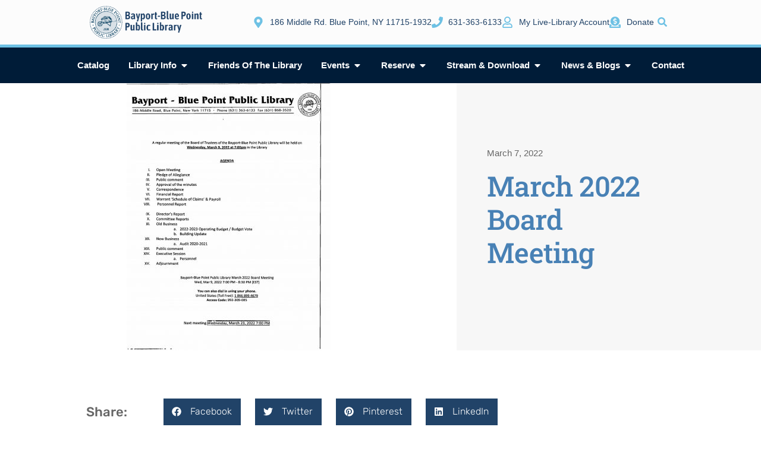

--- FILE ---
content_type: text/html; charset=UTF-8
request_url: https://www.bayportbluepointlibrary.org/march-2022-board-meeting/
body_size: 37291
content:
<!doctype html>
<html lang="en-US" prefix="og: https://ogp.me/ns#">
<head>
	<meta charset="UTF-8">
	<meta name="viewport" content="width=device-width, initial-scale=1">
	<link rel="profile" href="https://gmpg.org/xfn/11">
	<script data-minify="1" id="cookieyes" type="text/javascript" src="https://www.bayportbluepointlibrary.org/wp-content/cache/min/1/client_data/1fbd659e901bdae30728ff13/script.js?ver=1729189383"></script>
<!-- Search Engine Optimization by Rank Math - https://rankmath.com/ -->
<title>March 2022 Board Meeting - Bayport-Blue Point Library</title>
<meta name="robots" content="follow, index, max-snippet:-1, max-video-preview:-1, max-image-preview:large"/>
<link rel="canonical" href="https://www.bayportbluepointlibrary.org/march-2022-board-meeting/" />
<meta property="og:locale" content="en_US" />
<meta property="og:type" content="article" />
<meta property="og:title" content="March 2022 Board Meeting - Bayport-Blue Point Library" />
<meta property="og:url" content="https://www.bayportbluepointlibrary.org/march-2022-board-meeting/" />
<meta property="og:site_name" content="Bayport-Blue Point Public Library" />
<meta property="article:section" content="Board Packets" />
<meta property="og:updated_time" content="2022-03-07T13:17:17-05:00" />
<meta property="og:image" content="https://www.bayportbluepointlibrary.org/wp-content/uploads/2022/03/March-782x1024.jpg" />
<meta property="og:image:secure_url" content="https://www.bayportbluepointlibrary.org/wp-content/uploads/2022/03/March-782x1024.jpg" />
<meta property="og:image:width" content="782" />
<meta property="og:image:height" content="1024" />
<meta property="og:image:alt" content="March 2022 Board Meeting" />
<meta property="og:image:type" content="image/jpeg" />
<meta property="article:published_time" content="2022-03-07T13:17:16-05:00" />
<meta property="article:modified_time" content="2022-03-07T13:17:17-05:00" />
<meta name="twitter:card" content="summary_large_image" />
<meta name="twitter:title" content="March 2022 Board Meeting - Bayport-Blue Point Library" />
<meta name="twitter:image" content="https://www.bayportbluepointlibrary.org/wp-content/uploads/2022/03/March-782x1024.jpg" />
<meta name="twitter:label1" content="Written by" />
<meta name="twitter:data1" content="Stephen Burg" />
<meta name="twitter:label2" content="Time to read" />
<meta name="twitter:data2" content="Less than a minute" />
<script type="application/ld+json" class="rank-math-schema">{"@context":"https://schema.org","@graph":[{"@type":["Library","Organization"],"@id":"https://www.bayportbluepointlibrary.org/#organization","name":"Bayport-Blue Point Public Library","url":"https://www.bayportbluepointlibrary.org","logo":{"@type":"ImageObject","@id":"https://www.bayportbluepointlibrary.org/#logo","url":"https://www.bayportbluepointlibrary.org/wp-content/uploads/2021/08/logo.png","contentUrl":"https://www.bayportbluepointlibrary.org/wp-content/uploads/2021/08/logo.png","caption":"Bayport-Blue Point Public Library","inLanguage":"en-US","width":"300","height":"85"},"openingHours":["Monday,Tuesday,Wednesday,Thursday,Friday,Saturday,Sunday 09:00-17:00"],"image":{"@id":"https://www.bayportbluepointlibrary.org/#logo"}},{"@type":"WebSite","@id":"https://www.bayportbluepointlibrary.org/#website","url":"https://www.bayportbluepointlibrary.org","name":"Bayport-Blue Point Public Library","alternateName":"Bayport-Blue Point Library","publisher":{"@id":"https://www.bayportbluepointlibrary.org/#organization"},"inLanguage":"en-US"},{"@type":"ImageObject","@id":"https://www.bayportbluepointlibrary.org/wp-content/uploads/2022/03/March.jpg","url":"https://www.bayportbluepointlibrary.org/wp-content/uploads/2022/03/March.jpg","width":"1671","height":"2188","inLanguage":"en-US"},{"@type":"BreadcrumbList","@id":"https://www.bayportbluepointlibrary.org/march-2022-board-meeting/#breadcrumb","itemListElement":[{"@type":"ListItem","position":"1","item":{"@id":"https://www.bayportbluepointlibrary.org","name":"Home"}},{"@type":"ListItem","position":"2","item":{"@id":"https://www.bayportbluepointlibrary.org/march-2022-board-meeting/","name":"March 2022 Board Meeting"}}]},{"@type":"WebPage","@id":"https://www.bayportbluepointlibrary.org/march-2022-board-meeting/#webpage","url":"https://www.bayportbluepointlibrary.org/march-2022-board-meeting/","name":"March 2022 Board Meeting - Bayport-Blue Point Library","datePublished":"2022-03-07T13:17:16-05:00","dateModified":"2022-03-07T13:17:17-05:00","isPartOf":{"@id":"https://www.bayportbluepointlibrary.org/#website"},"primaryImageOfPage":{"@id":"https://www.bayportbluepointlibrary.org/wp-content/uploads/2022/03/March.jpg"},"inLanguage":"en-US","breadcrumb":{"@id":"https://www.bayportbluepointlibrary.org/march-2022-board-meeting/#breadcrumb"}},{"@type":"Person","@id":"https://www.bayportbluepointlibrary.org/author/sburg/","name":"Stephen Burg","url":"https://www.bayportbluepointlibrary.org/author/sburg/","image":{"@type":"ImageObject","@id":"https://secure.gravatar.com/avatar/e6936ed84cbbcdf91c404888a3190657a7925ef52f3cae659e4130e8fc491737?s=96&amp;d=mm&amp;r=g","url":"https://secure.gravatar.com/avatar/e6936ed84cbbcdf91c404888a3190657a7925ef52f3cae659e4130e8fc491737?s=96&amp;d=mm&amp;r=g","caption":"Stephen Burg","inLanguage":"en-US"},"sameAs":["https://www.bayportbluepointlibrary.org"],"worksFor":{"@id":"https://www.bayportbluepointlibrary.org/#organization"}},{"@type":"BlogPosting","headline":"March 2022 Board Meeting - Bayport-Blue Point Library","datePublished":"2022-03-07T13:17:16-05:00","dateModified":"2022-03-07T13:17:17-05:00","author":{"@id":"https://www.bayportbluepointlibrary.org/author/sburg/","name":"Stephen Burg"},"publisher":{"@id":"https://www.bayportbluepointlibrary.org/#organization"},"name":"March 2022 Board Meeting - Bayport-Blue Point Library","@id":"https://www.bayportbluepointlibrary.org/march-2022-board-meeting/#richSnippet","isPartOf":{"@id":"https://www.bayportbluepointlibrary.org/march-2022-board-meeting/#webpage"},"image":{"@id":"https://www.bayportbluepointlibrary.org/wp-content/uploads/2022/03/March.jpg"},"inLanguage":"en-US","mainEntityOfPage":{"@id":"https://www.bayportbluepointlibrary.org/march-2022-board-meeting/#webpage"}}]}</script>
<!-- /Rank Math WordPress SEO plugin -->

<link rel='dns-prefetch' href='//www.googletagmanager.com' />

<link rel="alternate" type="application/rss+xml" title="Bayport-Blue Point Library &raquo; Feed" href="https://www.bayportbluepointlibrary.org/feed/" />
<link rel="alternate" type="application/rss+xml" title="Bayport-Blue Point Library &raquo; Comments Feed" href="https://www.bayportbluepointlibrary.org/comments/feed/" />
<link rel="alternate" title="oEmbed (JSON)" type="application/json+oembed" href="https://www.bayportbluepointlibrary.org/wp-json/oembed/1.0/embed?url=https%3A%2F%2Fwww.bayportbluepointlibrary.org%2Fmarch-2022-board-meeting%2F" />
<link rel="alternate" title="oEmbed (XML)" type="text/xml+oembed" href="https://www.bayportbluepointlibrary.org/wp-json/oembed/1.0/embed?url=https%3A%2F%2Fwww.bayportbluepointlibrary.org%2Fmarch-2022-board-meeting%2F&#038;format=xml" />
<style id='wp-img-auto-sizes-contain-inline-css'>
img:is([sizes=auto i],[sizes^="auto," i]){contain-intrinsic-size:3000px 1500px}
/*# sourceURL=wp-img-auto-sizes-contain-inline-css */
</style>
<style id='wp-emoji-styles-inline-css'>

	img.wp-smiley, img.emoji {
		display: inline !important;
		border: none !important;
		box-shadow: none !important;
		height: 1em !important;
		width: 1em !important;
		margin: 0 0.07em !important;
		vertical-align: -0.1em !important;
		background: none !important;
		padding: 0 !important;
	}
/*# sourceURL=wp-emoji-styles-inline-css */
</style>
<link rel='stylesheet' id='wp-block-library-css' href='https://www.bayportbluepointlibrary.org/wp-includes/css/dist/block-library/style.min.css?ver=6.9' media='all' />
<style id='global-styles-inline-css'>
:root{--wp--preset--aspect-ratio--square: 1;--wp--preset--aspect-ratio--4-3: 4/3;--wp--preset--aspect-ratio--3-4: 3/4;--wp--preset--aspect-ratio--3-2: 3/2;--wp--preset--aspect-ratio--2-3: 2/3;--wp--preset--aspect-ratio--16-9: 16/9;--wp--preset--aspect-ratio--9-16: 9/16;--wp--preset--color--black: #000000;--wp--preset--color--cyan-bluish-gray: #abb8c3;--wp--preset--color--white: #ffffff;--wp--preset--color--pale-pink: #f78da7;--wp--preset--color--vivid-red: #cf2e2e;--wp--preset--color--luminous-vivid-orange: #ff6900;--wp--preset--color--luminous-vivid-amber: #fcb900;--wp--preset--color--light-green-cyan: #7bdcb5;--wp--preset--color--vivid-green-cyan: #00d084;--wp--preset--color--pale-cyan-blue: #8ed1fc;--wp--preset--color--vivid-cyan-blue: #0693e3;--wp--preset--color--vivid-purple: #9b51e0;--wp--preset--gradient--vivid-cyan-blue-to-vivid-purple: linear-gradient(135deg,rgb(6,147,227) 0%,rgb(155,81,224) 100%);--wp--preset--gradient--light-green-cyan-to-vivid-green-cyan: linear-gradient(135deg,rgb(122,220,180) 0%,rgb(0,208,130) 100%);--wp--preset--gradient--luminous-vivid-amber-to-luminous-vivid-orange: linear-gradient(135deg,rgb(252,185,0) 0%,rgb(255,105,0) 100%);--wp--preset--gradient--luminous-vivid-orange-to-vivid-red: linear-gradient(135deg,rgb(255,105,0) 0%,rgb(207,46,46) 100%);--wp--preset--gradient--very-light-gray-to-cyan-bluish-gray: linear-gradient(135deg,rgb(238,238,238) 0%,rgb(169,184,195) 100%);--wp--preset--gradient--cool-to-warm-spectrum: linear-gradient(135deg,rgb(74,234,220) 0%,rgb(151,120,209) 20%,rgb(207,42,186) 40%,rgb(238,44,130) 60%,rgb(251,105,98) 80%,rgb(254,248,76) 100%);--wp--preset--gradient--blush-light-purple: linear-gradient(135deg,rgb(255,206,236) 0%,rgb(152,150,240) 100%);--wp--preset--gradient--blush-bordeaux: linear-gradient(135deg,rgb(254,205,165) 0%,rgb(254,45,45) 50%,rgb(107,0,62) 100%);--wp--preset--gradient--luminous-dusk: linear-gradient(135deg,rgb(255,203,112) 0%,rgb(199,81,192) 50%,rgb(65,88,208) 100%);--wp--preset--gradient--pale-ocean: linear-gradient(135deg,rgb(255,245,203) 0%,rgb(182,227,212) 50%,rgb(51,167,181) 100%);--wp--preset--gradient--electric-grass: linear-gradient(135deg,rgb(202,248,128) 0%,rgb(113,206,126) 100%);--wp--preset--gradient--midnight: linear-gradient(135deg,rgb(2,3,129) 0%,rgb(40,116,252) 100%);--wp--preset--font-size--small: 13px;--wp--preset--font-size--medium: 20px;--wp--preset--font-size--large: 36px;--wp--preset--font-size--x-large: 42px;--wp--preset--spacing--20: 0.44rem;--wp--preset--spacing--30: 0.67rem;--wp--preset--spacing--40: 1rem;--wp--preset--spacing--50: 1.5rem;--wp--preset--spacing--60: 2.25rem;--wp--preset--spacing--70: 3.38rem;--wp--preset--spacing--80: 5.06rem;--wp--preset--shadow--natural: 6px 6px 9px rgba(0, 0, 0, 0.2);--wp--preset--shadow--deep: 12px 12px 50px rgba(0, 0, 0, 0.4);--wp--preset--shadow--sharp: 6px 6px 0px rgba(0, 0, 0, 0.2);--wp--preset--shadow--outlined: 6px 6px 0px -3px rgb(255, 255, 255), 6px 6px rgb(0, 0, 0);--wp--preset--shadow--crisp: 6px 6px 0px rgb(0, 0, 0);}:root { --wp--style--global--content-size: 800px;--wp--style--global--wide-size: 1200px; }:where(body) { margin: 0; }.wp-site-blocks > .alignleft { float: left; margin-right: 2em; }.wp-site-blocks > .alignright { float: right; margin-left: 2em; }.wp-site-blocks > .aligncenter { justify-content: center; margin-left: auto; margin-right: auto; }:where(.wp-site-blocks) > * { margin-block-start: 24px; margin-block-end: 0; }:where(.wp-site-blocks) > :first-child { margin-block-start: 0; }:where(.wp-site-blocks) > :last-child { margin-block-end: 0; }:root { --wp--style--block-gap: 24px; }:root :where(.is-layout-flow) > :first-child{margin-block-start: 0;}:root :where(.is-layout-flow) > :last-child{margin-block-end: 0;}:root :where(.is-layout-flow) > *{margin-block-start: 24px;margin-block-end: 0;}:root :where(.is-layout-constrained) > :first-child{margin-block-start: 0;}:root :where(.is-layout-constrained) > :last-child{margin-block-end: 0;}:root :where(.is-layout-constrained) > *{margin-block-start: 24px;margin-block-end: 0;}:root :where(.is-layout-flex){gap: 24px;}:root :where(.is-layout-grid){gap: 24px;}.is-layout-flow > .alignleft{float: left;margin-inline-start: 0;margin-inline-end: 2em;}.is-layout-flow > .alignright{float: right;margin-inline-start: 2em;margin-inline-end: 0;}.is-layout-flow > .aligncenter{margin-left: auto !important;margin-right: auto !important;}.is-layout-constrained > .alignleft{float: left;margin-inline-start: 0;margin-inline-end: 2em;}.is-layout-constrained > .alignright{float: right;margin-inline-start: 2em;margin-inline-end: 0;}.is-layout-constrained > .aligncenter{margin-left: auto !important;margin-right: auto !important;}.is-layout-constrained > :where(:not(.alignleft):not(.alignright):not(.alignfull)){max-width: var(--wp--style--global--content-size);margin-left: auto !important;margin-right: auto !important;}.is-layout-constrained > .alignwide{max-width: var(--wp--style--global--wide-size);}body .is-layout-flex{display: flex;}.is-layout-flex{flex-wrap: wrap;align-items: center;}.is-layout-flex > :is(*, div){margin: 0;}body .is-layout-grid{display: grid;}.is-layout-grid > :is(*, div){margin: 0;}body{padding-top: 0px;padding-right: 0px;padding-bottom: 0px;padding-left: 0px;}a:where(:not(.wp-element-button)){text-decoration: underline;}:root :where(.wp-element-button, .wp-block-button__link){background-color: #32373c;border-width: 0;color: #fff;font-family: inherit;font-size: inherit;font-style: inherit;font-weight: inherit;letter-spacing: inherit;line-height: inherit;padding-top: calc(0.667em + 2px);padding-right: calc(1.333em + 2px);padding-bottom: calc(0.667em + 2px);padding-left: calc(1.333em + 2px);text-decoration: none;text-transform: inherit;}.has-black-color{color: var(--wp--preset--color--black) !important;}.has-cyan-bluish-gray-color{color: var(--wp--preset--color--cyan-bluish-gray) !important;}.has-white-color{color: var(--wp--preset--color--white) !important;}.has-pale-pink-color{color: var(--wp--preset--color--pale-pink) !important;}.has-vivid-red-color{color: var(--wp--preset--color--vivid-red) !important;}.has-luminous-vivid-orange-color{color: var(--wp--preset--color--luminous-vivid-orange) !important;}.has-luminous-vivid-amber-color{color: var(--wp--preset--color--luminous-vivid-amber) !important;}.has-light-green-cyan-color{color: var(--wp--preset--color--light-green-cyan) !important;}.has-vivid-green-cyan-color{color: var(--wp--preset--color--vivid-green-cyan) !important;}.has-pale-cyan-blue-color{color: var(--wp--preset--color--pale-cyan-blue) !important;}.has-vivid-cyan-blue-color{color: var(--wp--preset--color--vivid-cyan-blue) !important;}.has-vivid-purple-color{color: var(--wp--preset--color--vivid-purple) !important;}.has-black-background-color{background-color: var(--wp--preset--color--black) !important;}.has-cyan-bluish-gray-background-color{background-color: var(--wp--preset--color--cyan-bluish-gray) !important;}.has-white-background-color{background-color: var(--wp--preset--color--white) !important;}.has-pale-pink-background-color{background-color: var(--wp--preset--color--pale-pink) !important;}.has-vivid-red-background-color{background-color: var(--wp--preset--color--vivid-red) !important;}.has-luminous-vivid-orange-background-color{background-color: var(--wp--preset--color--luminous-vivid-orange) !important;}.has-luminous-vivid-amber-background-color{background-color: var(--wp--preset--color--luminous-vivid-amber) !important;}.has-light-green-cyan-background-color{background-color: var(--wp--preset--color--light-green-cyan) !important;}.has-vivid-green-cyan-background-color{background-color: var(--wp--preset--color--vivid-green-cyan) !important;}.has-pale-cyan-blue-background-color{background-color: var(--wp--preset--color--pale-cyan-blue) !important;}.has-vivid-cyan-blue-background-color{background-color: var(--wp--preset--color--vivid-cyan-blue) !important;}.has-vivid-purple-background-color{background-color: var(--wp--preset--color--vivid-purple) !important;}.has-black-border-color{border-color: var(--wp--preset--color--black) !important;}.has-cyan-bluish-gray-border-color{border-color: var(--wp--preset--color--cyan-bluish-gray) !important;}.has-white-border-color{border-color: var(--wp--preset--color--white) !important;}.has-pale-pink-border-color{border-color: var(--wp--preset--color--pale-pink) !important;}.has-vivid-red-border-color{border-color: var(--wp--preset--color--vivid-red) !important;}.has-luminous-vivid-orange-border-color{border-color: var(--wp--preset--color--luminous-vivid-orange) !important;}.has-luminous-vivid-amber-border-color{border-color: var(--wp--preset--color--luminous-vivid-amber) !important;}.has-light-green-cyan-border-color{border-color: var(--wp--preset--color--light-green-cyan) !important;}.has-vivid-green-cyan-border-color{border-color: var(--wp--preset--color--vivid-green-cyan) !important;}.has-pale-cyan-blue-border-color{border-color: var(--wp--preset--color--pale-cyan-blue) !important;}.has-vivid-cyan-blue-border-color{border-color: var(--wp--preset--color--vivid-cyan-blue) !important;}.has-vivid-purple-border-color{border-color: var(--wp--preset--color--vivid-purple) !important;}.has-vivid-cyan-blue-to-vivid-purple-gradient-background{background: var(--wp--preset--gradient--vivid-cyan-blue-to-vivid-purple) !important;}.has-light-green-cyan-to-vivid-green-cyan-gradient-background{background: var(--wp--preset--gradient--light-green-cyan-to-vivid-green-cyan) !important;}.has-luminous-vivid-amber-to-luminous-vivid-orange-gradient-background{background: var(--wp--preset--gradient--luminous-vivid-amber-to-luminous-vivid-orange) !important;}.has-luminous-vivid-orange-to-vivid-red-gradient-background{background: var(--wp--preset--gradient--luminous-vivid-orange-to-vivid-red) !important;}.has-very-light-gray-to-cyan-bluish-gray-gradient-background{background: var(--wp--preset--gradient--very-light-gray-to-cyan-bluish-gray) !important;}.has-cool-to-warm-spectrum-gradient-background{background: var(--wp--preset--gradient--cool-to-warm-spectrum) !important;}.has-blush-light-purple-gradient-background{background: var(--wp--preset--gradient--blush-light-purple) !important;}.has-blush-bordeaux-gradient-background{background: var(--wp--preset--gradient--blush-bordeaux) !important;}.has-luminous-dusk-gradient-background{background: var(--wp--preset--gradient--luminous-dusk) !important;}.has-pale-ocean-gradient-background{background: var(--wp--preset--gradient--pale-ocean) !important;}.has-electric-grass-gradient-background{background: var(--wp--preset--gradient--electric-grass) !important;}.has-midnight-gradient-background{background: var(--wp--preset--gradient--midnight) !important;}.has-small-font-size{font-size: var(--wp--preset--font-size--small) !important;}.has-medium-font-size{font-size: var(--wp--preset--font-size--medium) !important;}.has-large-font-size{font-size: var(--wp--preset--font-size--large) !important;}.has-x-large-font-size{font-size: var(--wp--preset--font-size--x-large) !important;}
:root :where(.wp-block-pullquote){font-size: 1.5em;line-height: 1.6;}
/*# sourceURL=global-styles-inline-css */
</style>
<link data-minify="1" rel='stylesheet' id='hello-elementor-css' href='https://www.bayportbluepointlibrary.org/wp-content/cache/min/1/wp-content/themes/hello-elementor/assets/css/reset.css?ver=1753138771' media='all' />
<link data-minify="1" rel='stylesheet' id='hello-elementor-theme-style-css' href='https://www.bayportbluepointlibrary.org/wp-content/cache/min/1/wp-content/themes/hello-elementor/assets/css/theme.css?ver=1753138771' media='all' />
<link data-minify="1" rel='stylesheet' id='hello-elementor-header-footer-css' href='https://www.bayportbluepointlibrary.org/wp-content/cache/min/1/wp-content/themes/hello-elementor/assets/css/header-footer.css?ver=1753138771' media='all' />
<link rel='stylesheet' id='elementor-frontend-css' href='https://www.bayportbluepointlibrary.org/wp-content/uploads/elementor/css/custom-frontend.min.css?ver=1765226569' media='all' />
<style id='elementor-frontend-inline-css'>
.elementor-kit-147{--e-global-color-primary:#6EC1E4;--e-global-color-secondary:#54595F;--e-global-color-text:#666666;--e-global-color-accent:#61CE70;--e-global-color-7bfc630:#214368;--e-global-color-0b2acdf:#4881B5;--e-global-color-f9d1b44:#FFFFFF;--e-global-color-c304d6c:#D0D0D3;--e-global-color-967a842:#6FCED1;--e-global-color-7287744:#F2EDDD;--e-global-color-0184493:#43AE3B;--e-global-color-d1969ba:#F1F9FF;--e-global-typography-primary-font-family:"Roboto";--e-global-typography-primary-font-weight:600;--e-global-typography-secondary-font-family:"Roboto Slab";--e-global-typography-secondary-font-weight:400;--e-global-typography-text-font-family:"Roboto";--e-global-typography-text-font-weight:400;--e-global-typography-accent-font-family:"Roboto";--e-global-typography-accent-font-weight:500;color:var( --e-global-color-text );font-family:"Tahoma", Sans-serif;font-size:15px;line-height:24px;}.elementor-kit-147 button,.elementor-kit-147 input[type="button"],.elementor-kit-147 input[type="submit"],.elementor-kit-147 .elementor-button{background-color:var( --e-global-color-0b2acdf );font-family:"Tahoma", Sans-serif;font-size:16px;font-weight:600;text-transform:uppercase;line-height:23px;color:var( --e-global-color-f9d1b44 );}.elementor-kit-147 button:hover,.elementor-kit-147 button:focus,.elementor-kit-147 input[type="button"]:hover,.elementor-kit-147 input[type="button"]:focus,.elementor-kit-147 input[type="submit"]:hover,.elementor-kit-147 input[type="submit"]:focus,.elementor-kit-147 .elementor-button:hover,.elementor-kit-147 .elementor-button:focus{background-color:var( --e-global-color-primary );color:var( --e-global-color-f9d1b44 );}.elementor-kit-147 e-page-transition{background-color:#FFBC7D;}.elementor-kit-147 a{color:var( --e-global-color-primary );}.elementor-kit-147 a:hover{color:var( --e-global-color-c304d6c );}.elementor-kit-147 h1{color:var( --e-global-color-0b2acdf );font-family:"Roboto Slab", Sans-serif;font-size:53px;font-weight:600;line-height:51px;letter-spacing:-0.5px;}.elementor-kit-147 h2{color:var( --e-global-color-primary );font-family:"Roboto Slab", Sans-serif;font-size:37px;line-height:1.1em;letter-spacing:-0.5px;}.elementor-kit-147 h3{color:var( --e-global-color-secondary );font-family:"Tahoma", Sans-serif;font-size:21px;font-weight:600;line-height:25px;}.elementor-kit-147 h4{color:var( --e-global-color-7bfc630 );font-family:"Tahoma", Sans-serif;font-size:28px;font-weight:600;line-height:29px;}.elementor-kit-147 h5{line-height:1.3em;}.elementor-section.elementor-section-boxed > .elementor-container{max-width:1140px;}.e-con{--container-max-width:1140px;}.elementor-widget:not(:last-child){margin-block-end:20px;}.elementor-element{--widgets-spacing:20px 20px;--widgets-spacing-row:20px;--widgets-spacing-column:20px;}{}h1.entry-title{display:var(--page-title-display);}.site-header .site-branding{flex-direction:column;align-items:stretch;}.site-header{padding-inline-end:0px;padding-inline-start:0px;}.site-footer .site-branding{flex-direction:column;align-items:stretch;}@media(max-width:1024px){.elementor-kit-147 h1{font-size:53px;}.elementor-section.elementor-section-boxed > .elementor-container{max-width:1024px;}.e-con{--container-max-width:1024px;}}@media(max-width:767px){.elementor-kit-147 h1{font-size:42px;}.elementor-section.elementor-section-boxed > .elementor-container{max-width:767px;}.e-con{--container-max-width:767px;}}
.elementor-4254 .elementor-element.elementor-element-10a764d{--display:flex;--flex-direction:column;--container-widget-width:100%;--container-widget-height:initial;--container-widget-flex-grow:0;--container-widget-align-self:initial;--flex-wrap-mobile:wrap;--gap:0px 0px;--row-gap:0px;--column-gap:0px;border-style:none;--border-style:none;--border-radius:0px 0px 3px 0px;--padding-top:0px;--padding-bottom:0px;--padding-left:0px;--padding-right:0px;}.elementor-4254 .elementor-element.elementor-element-8033191{--display:flex;--flex-direction:row;--container-widget-width:calc( ( 1 - var( --container-widget-flex-grow ) ) * 100% );--container-widget-height:100%;--container-widget-flex-grow:1;--container-widget-align-self:stretch;--flex-wrap-mobile:wrap;--justify-content:center;--align-items:center;border-style:solid;--border-style:solid;border-width:0px 0px 5px 0px;--border-top-width:0px;--border-right-width:0px;--border-bottom-width:5px;--border-left-width:0px;border-color:var( --e-global-color-primary );--border-color:var( --e-global-color-primary );}.elementor-4254 .elementor-element.elementor-element-8033191:not(.elementor-motion-effects-element-type-background), .elementor-4254 .elementor-element.elementor-element-8033191 > .elementor-motion-effects-container > .elementor-motion-effects-layer{background-color:#FCFCFC;}.elementor-4254 .elementor-element.elementor-element-8033191.e-con{--align-self:stretch;}.elementor-4254 .elementor-element.elementor-element-8f9d32f{width:var( --container-widget-width, 24% );max-width:24%;--container-widget-width:24%;--container-widget-flex-grow:0;text-align:left;}.elementor-4254 .elementor-element.elementor-element-8f9d32f > .elementor-widget-container{padding:0px 0px 0px 0px;}.elementor-4254 .elementor-element.elementor-element-8f9d32f.elementor-element{--flex-grow:0;--flex-shrink:0;}.elementor-4254 .elementor-element.elementor-element-8f9d32f img{width:193px;}.elementor-4254 .elementor-element.elementor-element-f2a7fe1{width:auto;max-width:auto;--e-icon-list-icon-size:19px;--icon-vertical-offset:0px;}.elementor-4254 .elementor-element.elementor-element-f2a7fe1 .elementor-icon-list-items:not(.elementor-inline-items) .elementor-icon-list-item:not(:last-child){padding-block-end:calc(19px/2);}.elementor-4254 .elementor-element.elementor-element-f2a7fe1 .elementor-icon-list-items:not(.elementor-inline-items) .elementor-icon-list-item:not(:first-child){margin-block-start:calc(19px/2);}.elementor-4254 .elementor-element.elementor-element-f2a7fe1 .elementor-icon-list-items.elementor-inline-items .elementor-icon-list-item{margin-inline:calc(19px/2);}.elementor-4254 .elementor-element.elementor-element-f2a7fe1 .elementor-icon-list-items.elementor-inline-items{margin-inline:calc(-19px/2);}.elementor-4254 .elementor-element.elementor-element-f2a7fe1 .elementor-icon-list-items.elementor-inline-items .elementor-icon-list-item:after{inset-inline-end:calc(-19px/2);}.elementor-4254 .elementor-element.elementor-element-f2a7fe1 .elementor-icon-list-icon i{color:var( --e-global-color-primary );transition:color 0.3s;}.elementor-4254 .elementor-element.elementor-element-f2a7fe1 .elementor-icon-list-icon svg{fill:var( --e-global-color-primary );transition:fill 0.3s;}.elementor-4254 .elementor-element.elementor-element-f2a7fe1 .elementor-icon-list-icon{padding-inline-end:0px;}.elementor-4254 .elementor-element.elementor-element-f2a7fe1 .elementor-icon-list-item > .elementor-icon-list-text, .elementor-4254 .elementor-element.elementor-element-f2a7fe1 .elementor-icon-list-item > a{font-size:14px;font-weight:400;}.elementor-4254 .elementor-element.elementor-element-f2a7fe1 .elementor-icon-list-text{color:var( --e-global-color-7bfc630 );transition:color 0.3s;}.elementor-4254 .elementor-element.elementor-element-654a6a6.elementor-element{--align-self:center;}.elementor-4254 .elementor-element.elementor-element-654a6a6 .elementor-search-form__toggle{--e-search-form-toggle-size:29px;--e-search-form-toggle-color:var( --e-global-color-primary );--e-search-form-toggle-background-color:#00000000;}.elementor-4254 .elementor-element.elementor-element-654a6a6.elementor-search-form--skin-full_screen .elementor-search-form__container{background-color:#214368;}.elementor-4254 .elementor-element.elementor-element-654a6a6:not(.elementor-search-form--skin-full_screen) .elementor-search-form__container{border-radius:3px;}.elementor-4254 .elementor-element.elementor-element-654a6a6.elementor-search-form--skin-full_screen input[type="search"].elementor-search-form__input{border-radius:3px;}.elementor-4254 .elementor-element.elementor-element-2503077{--display:flex;--gap:0px 0px;--row-gap:0px;--column-gap:0px;}.elementor-4254 .elementor-element.elementor-element-2503077:not(.elementor-motion-effects-element-type-background), .elementor-4254 .elementor-element.elementor-element-2503077 > .elementor-motion-effects-container > .elementor-motion-effects-layer{background-color:#001C38;}.elementor-4254 .elementor-element.elementor-element-0fb0aa4{--display:flex;}.elementor-4254 .elementor-element.elementor-element-4fae4be{--display:flex;--flex-direction:column;--container-widget-width:100%;--container-widget-height:initial;--container-widget-flex-grow:0;--container-widget-align-self:initial;--flex-wrap-mobile:wrap;--gap:0px 0px;--row-gap:0px;--column-gap:0px;box-shadow:0px 0px 7px 0px rgba(0, 0, 0, 0.34);--padding-top:0px;--padding-bottom:0px;--padding-left:0px;--padding-right:0px;}.elementor-4254 .elementor-element.elementor-element-4fae4be.e-con{--align-self:center;}.elementor-4254 .elementor-element.elementor-element-93de99d{--display:flex;--flex-direction:row;--container-widget-width:calc( ( 1 - var( --container-widget-flex-grow ) ) * 100% );--container-widget-height:100%;--container-widget-flex-grow:1;--container-widget-align-self:stretch;--flex-wrap-mobile:wrap;--justify-content:flex-start;--align-items:center;--gap:0px 0px;--row-gap:0px;--column-gap:0px;--flex-wrap:wrap;--padding-top:35px;--padding-bottom:45px;--padding-left:0px;--padding-right:0px;}.elementor-4254 .elementor-element.elementor-element-a9b11ed{--display:flex;}.elementor-4254 .elementor-element.elementor-element-a9b11ed:hover{background-color:var( --e-global-color-d1969ba );}.elementor-4254 .elementor-element.elementor-element-00114e1{width:var( --container-widget-width, 100% );max-width:100%;--container-widget-width:100%;--container-widget-flex-grow:0;}.elementor-4254 .elementor-element.elementor-element-00114e1 > .elementor-widget-container{padding:0px 0px 5px 0px;}.elementor-4254 .elementor-element.elementor-element-00114e1 .elementor-image-box-wrapper{text-align:left;}.elementor-4254 .elementor-element.elementor-element-00114e1 .elementor-image-box-title{margin-bottom:0px;font-family:"Poppins", Sans-serif;font-size:1.2em;color:var( --e-global-color-0b2acdf );}.elementor-4254 .elementor-element.elementor-element-00114e1 .elementor-image-box-description{font-size:0.9em;line-height:15px;color:var( --e-global-color-secondary );}.elementor-4254 .elementor-element.elementor-element-051d759{--display:flex;}.elementor-4254 .elementor-element.elementor-element-051d759:hover{background-color:var( --e-global-color-d1969ba );}.elementor-4254 .elementor-element.elementor-element-af2fb9d{width:var( --container-widget-width, 100% );max-width:100%;--container-widget-width:100%;--container-widget-flex-grow:0;}.elementor-4254 .elementor-element.elementor-element-af2fb9d > .elementor-widget-container{padding:0px 0px 5px 0px;}.elementor-4254 .elementor-element.elementor-element-af2fb9d .elementor-image-box-wrapper{text-align:left;}.elementor-4254 .elementor-element.elementor-element-af2fb9d .elementor-image-box-title{margin-bottom:0px;font-family:"Poppins", Sans-serif;font-size:1.2em;color:var( --e-global-color-0b2acdf );}.elementor-4254 .elementor-element.elementor-element-af2fb9d .elementor-image-box-description{font-size:0.9em;line-height:15px;color:var( --e-global-color-secondary );}.elementor-4254 .elementor-element.elementor-element-5d97565{--display:flex;}.elementor-4254 .elementor-element.elementor-element-5d97565:hover{background-color:var( --e-global-color-d1969ba );--overlay-opacity:0.5;}.elementor-4254 .elementor-element.elementor-element-5d97565:hover::before, .elementor-4254 .elementor-element.elementor-element-5d97565:hover > .elementor-background-video-container::before, .elementor-4254 .elementor-element.elementor-element-5d97565:hover > .e-con-inner > .elementor-background-video-container::before, .elementor-4254 .elementor-element.elementor-element-5d97565 > .elementor-background-slideshow:hover::before, .elementor-4254 .elementor-element.elementor-element-5d97565 > .e-con-inner > .elementor-background-slideshow:hover::before{--background-overlay:'';}.elementor-4254 .elementor-element.elementor-element-7ef752b{width:var( --container-widget-width, 100% );max-width:100%;--container-widget-width:100%;--container-widget-flex-grow:0;}.elementor-4254 .elementor-element.elementor-element-7ef752b > .elementor-widget-container{padding:0px 0px 5px 0px;}.elementor-4254 .elementor-element.elementor-element-7ef752b .elementor-image-box-wrapper{text-align:left;}.elementor-4254 .elementor-element.elementor-element-7ef752b .elementor-image-box-title{margin-bottom:0px;font-family:"Poppins", Sans-serif;font-size:1.2em;color:var( --e-global-color-0b2acdf );}.elementor-4254 .elementor-element.elementor-element-7ef752b .elementor-image-box-description{font-size:0.9em;line-height:15px;color:var( --e-global-color-secondary );}.elementor-4254 .elementor-element.elementor-element-893d53c{--display:flex;}.elementor-4254 .elementor-element.elementor-element-893d53c:hover{background-color:var( --e-global-color-d1969ba );}.elementor-4254 .elementor-element.elementor-element-879daf3{width:var( --container-widget-width, 100% );max-width:100%;--container-widget-width:100%;--container-widget-flex-grow:0;}.elementor-4254 .elementor-element.elementor-element-879daf3 > .elementor-widget-container{padding:0px 0px 5px 0px;}.elementor-4254 .elementor-element.elementor-element-879daf3 .elementor-image-box-wrapper{text-align:left;}.elementor-4254 .elementor-element.elementor-element-879daf3 .elementor-image-box-title{margin-bottom:0px;font-family:"Poppins", Sans-serif;font-size:1.2em;color:var( --e-global-color-0b2acdf );}.elementor-4254 .elementor-element.elementor-element-879daf3 .elementor-image-box-description{font-size:0.9em;line-height:15px;color:var( --e-global-color-secondary );}.elementor-4254 .elementor-element.elementor-element-41cfad3{--display:flex;}.elementor-4254 .elementor-element.elementor-element-41cfad3:hover{background-color:var( --e-global-color-d1969ba );}.elementor-4254 .elementor-element.elementor-element-126f684{width:var( --container-widget-width, 100% );max-width:100%;--container-widget-width:100%;--container-widget-flex-grow:0;}.elementor-4254 .elementor-element.elementor-element-126f684 > .elementor-widget-container{padding:0px 0px 5px 0px;}.elementor-4254 .elementor-element.elementor-element-126f684 .elementor-image-box-wrapper{text-align:left;}.elementor-4254 .elementor-element.elementor-element-126f684 .elementor-image-box-title{margin-bottom:0px;font-family:"Poppins", Sans-serif;font-size:1.2em;color:var( --e-global-color-0b2acdf );}.elementor-4254 .elementor-element.elementor-element-126f684 .elementor-image-box-description{font-size:0.9em;line-height:15px;color:var( --e-global-color-secondary );}.elementor-4254 .elementor-element.elementor-element-5091cac{--display:flex;}.elementor-4254 .elementor-element.elementor-element-5091cac:hover{background-color:var( --e-global-color-d1969ba );}.elementor-4254 .elementor-element.elementor-element-3634b8a{width:var( --container-widget-width, 100% );max-width:100%;--container-widget-width:100%;--container-widget-flex-grow:0;}.elementor-4254 .elementor-element.elementor-element-3634b8a > .elementor-widget-container{padding:0px 0px 5px 0px;}.elementor-4254 .elementor-element.elementor-element-3634b8a .elementor-image-box-wrapper{text-align:left;}.elementor-4254 .elementor-element.elementor-element-3634b8a .elementor-image-box-title{margin-bottom:0px;font-family:"Poppins", Sans-serif;font-size:1.2em;color:var( --e-global-color-0b2acdf );}.elementor-4254 .elementor-element.elementor-element-3634b8a .elementor-image-box-description{font-size:0.9em;line-height:15px;color:var( --e-global-color-secondary );}.elementor-4254 .elementor-element.elementor-element-365755e{--display:flex;}.elementor-4254 .elementor-element.elementor-element-365755e:hover{background-color:var( --e-global-color-d1969ba );}.elementor-4254 .elementor-element.elementor-element-47e5b13{width:var( --container-widget-width, 100% );max-width:100%;--container-widget-width:100%;--container-widget-flex-grow:0;}.elementor-4254 .elementor-element.elementor-element-47e5b13 > .elementor-widget-container{padding:0px 0px 5px 0px;}.elementor-4254 .elementor-element.elementor-element-47e5b13 .elementor-image-box-wrapper{text-align:left;}.elementor-4254 .elementor-element.elementor-element-47e5b13 .elementor-image-box-title{margin-bottom:0px;font-family:"Poppins", Sans-serif;font-size:1.2em;color:var( --e-global-color-0b2acdf );}.elementor-4254 .elementor-element.elementor-element-47e5b13 .elementor-image-box-description{font-size:0.9em;line-height:15px;color:var( --e-global-color-secondary );}.elementor-4254 .elementor-element.elementor-element-3546fad{--display:flex;}.elementor-4254 .elementor-element.elementor-element-3546fad:hover{background-color:var( --e-global-color-d1969ba );}.elementor-4254 .elementor-element.elementor-element-8cc2d4c{width:var( --container-widget-width, 100% );max-width:100%;--container-widget-width:100%;--container-widget-flex-grow:0;}.elementor-4254 .elementor-element.elementor-element-8cc2d4c > .elementor-widget-container{padding:0px 0px 5px 0px;}.elementor-4254 .elementor-element.elementor-element-8cc2d4c .elementor-image-box-wrapper{text-align:left;}.elementor-4254 .elementor-element.elementor-element-8cc2d4c .elementor-image-box-title{margin-bottom:0px;font-family:"Poppins", Sans-serif;font-size:1.2em;color:var( --e-global-color-0b2acdf );}.elementor-4254 .elementor-element.elementor-element-8cc2d4c .elementor-image-box-description{font-size:0.9em;line-height:15px;color:var( --e-global-color-secondary );}.elementor-4254 .elementor-element.elementor-element-d87c52b{--display:flex;}.elementor-4254 .elementor-element.elementor-element-d87c52b:hover{background-color:var( --e-global-color-d1969ba );}.elementor-4254 .elementor-element.elementor-element-443782a{width:var( --container-widget-width, 100% );max-width:100%;--container-widget-width:100%;--container-widget-flex-grow:0;}.elementor-4254 .elementor-element.elementor-element-443782a > .elementor-widget-container{padding:0px 0px 5px 0px;}.elementor-4254 .elementor-element.elementor-element-443782a .elementor-image-box-wrapper{text-align:left;}.elementor-4254 .elementor-element.elementor-element-443782a .elementor-image-box-title{margin-bottom:0px;font-family:"Poppins", Sans-serif;font-size:1.2em;color:var( --e-global-color-0b2acdf );}.elementor-4254 .elementor-element.elementor-element-443782a .elementor-image-box-description{font-size:0.9em;line-height:15px;color:var( --e-global-color-secondary );}.elementor-4254 .elementor-element.elementor-element-4964571{--display:flex;}.elementor-4254 .elementor-element.elementor-element-4964571:hover{background-color:var( --e-global-color-d1969ba );}.elementor-4254 .elementor-element.elementor-element-b27da18{width:var( --container-widget-width, 100% );max-width:100%;--container-widget-width:100%;--container-widget-flex-grow:0;}.elementor-4254 .elementor-element.elementor-element-b27da18 > .elementor-widget-container{padding:0px 0px 5px 0px;}.elementor-4254 .elementor-element.elementor-element-b27da18 .elementor-image-box-wrapper{text-align:left;}.elementor-4254 .elementor-element.elementor-element-b27da18 .elementor-image-box-title{margin-bottom:0px;font-family:"Poppins", Sans-serif;font-size:1.2em;color:var( --e-global-color-0b2acdf );}.elementor-4254 .elementor-element.elementor-element-b27da18 .elementor-image-box-description{font-size:0.9em;line-height:15px;color:var( --e-global-color-secondary );}.elementor-4254 .elementor-element.elementor-element-bb994f4{--display:flex;}.elementor-4254 .elementor-element.elementor-element-bb994f4:hover{background-color:var( --e-global-color-d1969ba );}.elementor-4254 .elementor-element.elementor-element-900bf02{width:var( --container-widget-width, 100% );max-width:100%;--container-widget-width:100%;--container-widget-flex-grow:0;}.elementor-4254 .elementor-element.elementor-element-900bf02 > .elementor-widget-container{padding:0px 0px 5px 0px;}.elementor-4254 .elementor-element.elementor-element-900bf02 .elementor-image-box-wrapper{text-align:left;}.elementor-4254 .elementor-element.elementor-element-900bf02 .elementor-image-box-title{margin-bottom:0px;font-family:"Poppins", Sans-serif;font-size:1.2em;color:var( --e-global-color-0b2acdf );}.elementor-4254 .elementor-element.elementor-element-900bf02 .elementor-image-box-description{font-size:0.9em;line-height:15px;color:var( --e-global-color-secondary );}.elementor-4254 .elementor-element.elementor-element-3f6fbbe{--display:flex;}.elementor-4254 .elementor-element.elementor-element-3f6fbbe:hover{background-color:var( --e-global-color-d1969ba );}.elementor-4254 .elementor-element.elementor-element-2bd7356{width:var( --container-widget-width, 100% );max-width:100%;--container-widget-width:100%;--container-widget-flex-grow:0;}.elementor-4254 .elementor-element.elementor-element-2bd7356 > .elementor-widget-container{padding:0px 0px 5px 0px;}.elementor-4254 .elementor-element.elementor-element-2bd7356 .elementor-image-box-wrapper{text-align:left;}.elementor-4254 .elementor-element.elementor-element-2bd7356 .elementor-image-box-title{margin-bottom:0px;font-family:"Poppins", Sans-serif;font-size:1.2em;color:var( --e-global-color-0b2acdf );}.elementor-4254 .elementor-element.elementor-element-2bd7356 .elementor-image-box-description{font-size:0.9em;line-height:15px;color:var( --e-global-color-secondary );}.elementor-4254 .elementor-element.elementor-element-ea8b27e{--display:flex;}.elementor-4254 .elementor-element.elementor-element-ea8b27e:hover{background-color:var( --e-global-color-d1969ba );}.elementor-4254 .elementor-element.elementor-element-238c036{width:var( --container-widget-width, 100% );max-width:100%;--container-widget-width:100%;--container-widget-flex-grow:0;}.elementor-4254 .elementor-element.elementor-element-238c036 > .elementor-widget-container{padding:0px 0px 5px 0px;}.elementor-4254 .elementor-element.elementor-element-238c036 .elementor-image-box-wrapper{text-align:left;}.elementor-4254 .elementor-element.elementor-element-238c036 .elementor-image-box-title{margin-bottom:0px;font-family:"Poppins", Sans-serif;font-size:1.2em;color:var( --e-global-color-0b2acdf );}.elementor-4254 .elementor-element.elementor-element-238c036 .elementor-image-box-description{font-size:0.9em;line-height:15px;color:var( --e-global-color-secondary );}.elementor-4254 .elementor-element.elementor-element-368c31a{--display:flex;}.elementor-4254 .elementor-element.elementor-element-368c31a:hover{background-color:var( --e-global-color-d1969ba );}.elementor-4254 .elementor-element.elementor-element-2726516{width:var( --container-widget-width, 100% );max-width:100%;--container-widget-width:100%;--container-widget-flex-grow:0;}.elementor-4254 .elementor-element.elementor-element-2726516 > .elementor-widget-container{padding:0px 0px 5px 0px;}.elementor-4254 .elementor-element.elementor-element-2726516 .elementor-image-box-wrapper{text-align:center;}.elementor-4254 .elementor-element.elementor-element-2726516 .elementor-image-box-title{margin-bottom:0px;font-family:"Poppins", Sans-serif;font-size:1.2em;color:var( --e-global-color-0b2acdf );}.elementor-4254 .elementor-element.elementor-element-2726516 .elementor-image-box-description{font-size:0.9em;line-height:15px;color:var( --e-global-color-secondary );}.elementor-4254 .elementor-element.elementor-element-ea83a34{--display:flex;--flex-direction:row;--container-widget-width:calc( ( 1 - var( --container-widget-flex-grow ) ) * 100% );--container-widget-height:100%;--container-widget-flex-grow:1;--container-widget-align-self:stretch;--flex-wrap-mobile:wrap;--align-items:center;--gap:0px 0px;--row-gap:0px;--column-gap:0px;--padding-top:10px;--padding-bottom:10px;--padding-left:10px;--padding-right:10px;}.elementor-4254 .elementor-element.elementor-element-ea83a34:not(.elementor-motion-effects-element-type-background), .elementor-4254 .elementor-element.elementor-element-ea83a34 > .elementor-motion-effects-container > .elementor-motion-effects-layer{background-color:var( --e-global-color-7bfc630 );}.elementor-4254 .elementor-element.elementor-element-5762c44 .elementor-repeater-item-634bf24.elementor-social-icon{background-color:#00000000;}.elementor-4254 .elementor-element.elementor-element-5762c44 .elementor-repeater-item-5939dd4.elementor-social-icon{background-color:#02010100;}.elementor-4254 .elementor-element.elementor-element-5762c44 .elementor-repeater-item-fd95dd8.elementor-social-icon{background-color:#02010100;}.elementor-4254 .elementor-element.elementor-element-5762c44{--grid-template-columns:repeat(0, auto);width:var( --container-widget-width, 20% );max-width:20%;--container-widget-width:20%;--container-widget-flex-grow:0;--grid-column-gap:5px;--grid-row-gap:0px;}.elementor-4254 .elementor-element.elementor-element-5762c44 .elementor-widget-container{text-align:center;}.elementor-4254 .elementor-element.elementor-element-42d4a06{width:var( --container-widget-width, 80% );max-width:80%;--container-widget-width:80%;--container-widget-flex-grow:0;--e-form-steps-indicators-spacing:20px;--e-form-steps-indicator-padding:30px;--e-form-steps-indicator-inactive-secondary-color:#ffffff;--e-form-steps-indicator-active-secondary-color:#ffffff;--e-form-steps-indicator-completed-secondary-color:#ffffff;--e-form-steps-divider-width:1px;--e-form-steps-divider-gap:10px;}.elementor-4254 .elementor-element.elementor-element-42d4a06 .elementor-field-group{padding-right:calc( 10px/2 );padding-left:calc( 10px/2 );margin-bottom:10px;}.elementor-4254 .elementor-element.elementor-element-42d4a06 .elementor-form-fields-wrapper{margin-left:calc( -10px/2 );margin-right:calc( -10px/2 );margin-bottom:-10px;}.elementor-4254 .elementor-element.elementor-element-42d4a06 .elementor-field-group.recaptcha_v3-bottomleft, .elementor-4254 .elementor-element.elementor-element-42d4a06 .elementor-field-group.recaptcha_v3-bottomright{margin-bottom:0;}body.rtl .elementor-4254 .elementor-element.elementor-element-42d4a06 .elementor-labels-inline .elementor-field-group > label{padding-left:0px;}body:not(.rtl) .elementor-4254 .elementor-element.elementor-element-42d4a06 .elementor-labels-inline .elementor-field-group > label{padding-right:0px;}body .elementor-4254 .elementor-element.elementor-element-42d4a06 .elementor-labels-above .elementor-field-group > label{padding-bottom:0px;}.elementor-4254 .elementor-element.elementor-element-42d4a06 .elementor-field-type-html{padding-bottom:0px;}.elementor-4254 .elementor-element.elementor-element-42d4a06 .elementor-field-group .elementor-field:not(.elementor-select-wrapper){background-color:#ffffff;}.elementor-4254 .elementor-element.elementor-element-42d4a06 .elementor-field-group .elementor-select-wrapper select{background-color:#ffffff;}.elementor-4254 .elementor-element.elementor-element-42d4a06 .e-form__buttons__wrapper__button-next{color:#ffffff;}.elementor-4254 .elementor-element.elementor-element-42d4a06 .elementor-button[type="submit"]{color:#ffffff;}.elementor-4254 .elementor-element.elementor-element-42d4a06 .elementor-button[type="submit"] svg *{fill:#ffffff;}.elementor-4254 .elementor-element.elementor-element-42d4a06 .e-form__buttons__wrapper__button-previous{color:#ffffff;}.elementor-4254 .elementor-element.elementor-element-42d4a06 .e-form__buttons__wrapper__button-next:hover{color:#ffffff;}.elementor-4254 .elementor-element.elementor-element-42d4a06 .elementor-button[type="submit"]:hover{color:#ffffff;}.elementor-4254 .elementor-element.elementor-element-42d4a06 .elementor-button[type="submit"]:hover svg *{fill:#ffffff;}.elementor-4254 .elementor-element.elementor-element-42d4a06 .e-form__buttons__wrapper__button-previous:hover{color:#ffffff;}.elementor-4254 .elementor-element.elementor-element-2b48630{--display:flex;}.elementor-4254 .elementor-element.elementor-element-947031f{--display:flex;--flex-direction:column;--container-widget-width:calc( ( 1 - var( --container-widget-flex-grow ) ) * 100% );--container-widget-height:initial;--container-widget-flex-grow:0;--container-widget-align-self:initial;--flex-wrap-mobile:wrap;--align-items:center;--gap:0px 0px;--row-gap:0px;--column-gap:0px;box-shadow:0px 0px 7px 0px rgba(0, 0, 0, 0.34);--padding-top:0px;--padding-bottom:0px;--padding-left:0px;--padding-right:0px;}.elementor-4254 .elementor-element.elementor-element-947031f:not(.elementor-motion-effects-element-type-background), .elementor-4254 .elementor-element.elementor-element-947031f > .elementor-motion-effects-container > .elementor-motion-effects-layer{background-color:var( --e-global-color-f9d1b44 );}.elementor-4254 .elementor-element.elementor-element-a12485a{--display:flex;--flex-direction:row;--container-widget-width:initial;--container-widget-height:100%;--container-widget-flex-grow:1;--container-widget-align-self:stretch;--flex-wrap-mobile:wrap;--gap:0px 0px;--row-gap:0px;--column-gap:0px;--padding-top:25px;--padding-bottom:25px;--padding-left:0px;--padding-right:0px;}.elementor-4254 .elementor-element.elementor-element-b1af729{--display:flex;border-style:solid;--border-style:solid;border-width:0px 2px 0px 0px;--border-top-width:0px;--border-right-width:2px;--border-bottom-width:0px;--border-left-width:0px;border-color:var( --e-global-color-c304d6c );--border-color:var( --e-global-color-c304d6c );--padding-top:40px;--padding-bottom:40px;--padding-left:40px;--padding-right:40px;}.elementor-4254 .elementor-element.elementor-element-b1af729.e-con{--align-self:center;}.elementor-4254 .elementor-element.elementor-element-8a56f60 .elementor-heading-title{font-size:1.4em;color:var( --e-global-color-0b2acdf );}.elementor-4254 .elementor-element.elementor-element-690718a img{height:175px;}.elementor-4254 .elementor-element.elementor-element-af55229 .elementor-button{background-color:#3D728C00;font-size:1em;font-weight:bold;fill:var( --e-global-color-7bfc630 );color:var( --e-global-color-7bfc630 );padding:0px 0px 0px 0px;}.elementor-4254 .elementor-element.elementor-element-af55229.elementor-element{--align-self:flex-start;}.elementor-4254 .elementor-element.elementor-element-af55229 .elementor-button-content-wrapper{flex-direction:row-reverse;}.elementor-4254 .elementor-element.elementor-element-af55229 .elementor-button:hover, .elementor-4254 .elementor-element.elementor-element-af55229 .elementor-button:focus{color:var( --e-global-color-primary );}.elementor-4254 .elementor-element.elementor-element-af55229 .elementor-button:hover svg, .elementor-4254 .elementor-element.elementor-element-af55229 .elementor-button:focus svg{fill:var( --e-global-color-primary );}.elementor-4254 .elementor-element.elementor-element-e9029a3{--display:flex;border-style:solid;--border-style:solid;border-width:0px 2px 0px 0px;--border-top-width:0px;--border-right-width:2px;--border-bottom-width:0px;--border-left-width:0px;border-color:var( --e-global-color-c304d6c );--border-color:var( --e-global-color-c304d6c );--padding-top:40px;--padding-bottom:40px;--padding-left:40px;--padding-right:40px;}.elementor-4254 .elementor-element.elementor-element-e9029a3.e-con{--align-self:center;}.elementor-4254 .elementor-element.elementor-element-fb0a71c .elementor-heading-title{font-size:1.4em;color:var( --e-global-color-0b2acdf );}.elementor-4254 .elementor-element.elementor-element-a66a836 img{height:175px;object-fit:cover;object-position:center center;}.elementor-4254 .elementor-element.elementor-element-6778027 .elementor-button{background-color:#3D728C00;font-size:1em;font-weight:bold;fill:var( --e-global-color-7bfc630 );color:var( --e-global-color-7bfc630 );padding:0px 0px 0px 0px;}.elementor-4254 .elementor-element.elementor-element-6778027.elementor-element{--align-self:flex-start;}.elementor-4254 .elementor-element.elementor-element-6778027 .elementor-button-content-wrapper{flex-direction:row-reverse;}.elementor-4254 .elementor-element.elementor-element-6778027 .elementor-button:hover, .elementor-4254 .elementor-element.elementor-element-6778027 .elementor-button:focus{color:var( --e-global-color-primary );}.elementor-4254 .elementor-element.elementor-element-6778027 .elementor-button:hover svg, .elementor-4254 .elementor-element.elementor-element-6778027 .elementor-button:focus svg{fill:var( --e-global-color-primary );}.elementor-4254 .elementor-element.elementor-element-c521bc1{--display:flex;--justify-content:flex-end;border-style:solid;--border-style:solid;border-width:0px 2px 0px 0px;--border-top-width:0px;--border-right-width:2px;--border-bottom-width:0px;--border-left-width:0px;border-color:var( --e-global-color-c304d6c );--border-color:var( --e-global-color-c304d6c );--padding-top:40px;--padding-bottom:40px;--padding-left:40px;--padding-right:40px;}.elementor-4254 .elementor-element.elementor-element-c521bc1.e-con{--align-self:center;}.elementor-4254 .elementor-element.elementor-element-42317fd .elementor-heading-title{font-size:1.4em;color:var( --e-global-color-0b2acdf );}.elementor-4254 .elementor-element.elementor-element-910c442 img{height:175px;}.elementor-4254 .elementor-element.elementor-element-6b97457 .elementor-button{background-color:#3D728C00;font-size:1em;font-weight:bold;fill:var( --e-global-color-7bfc630 );color:var( --e-global-color-7bfc630 );padding:0px 0px 0px 0px;}.elementor-4254 .elementor-element.elementor-element-6b97457.elementor-element{--align-self:flex-start;}.elementor-4254 .elementor-element.elementor-element-6b97457 .elementor-button-content-wrapper{flex-direction:row-reverse;}.elementor-4254 .elementor-element.elementor-element-6b97457 .elementor-button:hover, .elementor-4254 .elementor-element.elementor-element-6b97457 .elementor-button:focus{color:var( --e-global-color-primary );}.elementor-4254 .elementor-element.elementor-element-6b97457 .elementor-button:hover svg, .elementor-4254 .elementor-element.elementor-element-6b97457 .elementor-button:focus svg{fill:var( --e-global-color-primary );}.elementor-4254 .elementor-element.elementor-element-104bb24{--display:flex;--justify-content:flex-end;--padding-top:40px;--padding-bottom:40px;--padding-left:40px;--padding-right:40px;}.elementor-4254 .elementor-element.elementor-element-104bb24.e-con{--align-self:center;}.elementor-4254 .elementor-element.elementor-element-6fb861d .elementor-heading-title{font-size:1.4em;color:var( --e-global-color-0b2acdf );}.elementor-4254 .elementor-element.elementor-element-3a346c8 img{height:175px;}.elementor-4254 .elementor-element.elementor-element-93f53f8 .elementor-button{background-color:#3D728C00;font-size:1em;font-weight:bold;fill:var( --e-global-color-7bfc630 );color:var( --e-global-color-7bfc630 );padding:0px 0px 0px 0px;}.elementor-4254 .elementor-element.elementor-element-93f53f8.elementor-element{--align-self:flex-start;}.elementor-4254 .elementor-element.elementor-element-93f53f8 .elementor-button-content-wrapper{flex-direction:row-reverse;}.elementor-4254 .elementor-element.elementor-element-93f53f8 .elementor-button:hover, .elementor-4254 .elementor-element.elementor-element-93f53f8 .elementor-button:focus{color:var( --e-global-color-primary );}.elementor-4254 .elementor-element.elementor-element-93f53f8 .elementor-button:hover svg, .elementor-4254 .elementor-element.elementor-element-93f53f8 .elementor-button:focus svg{fill:var( --e-global-color-primary );}.elementor-4254 .elementor-element.elementor-element-3b4ccb1{--display:flex;--flex-direction:row;--container-widget-width:calc( ( 1 - var( --container-widget-flex-grow ) ) * 100% );--container-widget-height:100%;--container-widget-flex-grow:1;--container-widget-align-self:stretch;--flex-wrap-mobile:wrap;--align-items:center;--gap:0px 0px;--row-gap:0px;--column-gap:0px;--padding-top:10px;--padding-bottom:10px;--padding-left:10px;--padding-right:10px;}.elementor-4254 .elementor-element.elementor-element-3b4ccb1:not(.elementor-motion-effects-element-type-background), .elementor-4254 .elementor-element.elementor-element-3b4ccb1 > .elementor-motion-effects-container > .elementor-motion-effects-layer{background-color:var( --e-global-color-7bfc630 );}.elementor-4254 .elementor-element.elementor-element-d1c276b .elementor-repeater-item-634bf24.elementor-social-icon{background-color:#00000000;}.elementor-4254 .elementor-element.elementor-element-d1c276b .elementor-repeater-item-5939dd4.elementor-social-icon{background-color:#02010100;}.elementor-4254 .elementor-element.elementor-element-d1c276b .elementor-repeater-item-fd95dd8.elementor-social-icon{background-color:#02010100;}.elementor-4254 .elementor-element.elementor-element-d1c276b{--grid-template-columns:repeat(0, auto);width:var( --container-widget-width, 20% );max-width:20%;--container-widget-width:20%;--container-widget-flex-grow:0;--grid-column-gap:5px;--grid-row-gap:0px;}.elementor-4254 .elementor-element.elementor-element-d1c276b .elementor-widget-container{text-align:center;}.elementor-4254 .elementor-element.elementor-element-4499f35{width:var( --container-widget-width, 80% );max-width:80%;--container-widget-width:80%;--container-widget-flex-grow:0;--e-form-steps-indicators-spacing:20px;--e-form-steps-indicator-padding:30px;--e-form-steps-indicator-inactive-secondary-color:#ffffff;--e-form-steps-indicator-active-secondary-color:#ffffff;--e-form-steps-indicator-completed-secondary-color:#ffffff;--e-form-steps-divider-width:1px;--e-form-steps-divider-gap:10px;}.elementor-4254 .elementor-element.elementor-element-4499f35 .elementor-field-group{padding-right:calc( 10px/2 );padding-left:calc( 10px/2 );margin-bottom:10px;}.elementor-4254 .elementor-element.elementor-element-4499f35 .elementor-form-fields-wrapper{margin-left:calc( -10px/2 );margin-right:calc( -10px/2 );margin-bottom:-10px;}.elementor-4254 .elementor-element.elementor-element-4499f35 .elementor-field-group.recaptcha_v3-bottomleft, .elementor-4254 .elementor-element.elementor-element-4499f35 .elementor-field-group.recaptcha_v3-bottomright{margin-bottom:0;}body.rtl .elementor-4254 .elementor-element.elementor-element-4499f35 .elementor-labels-inline .elementor-field-group > label{padding-left:0px;}body:not(.rtl) .elementor-4254 .elementor-element.elementor-element-4499f35 .elementor-labels-inline .elementor-field-group > label{padding-right:0px;}body .elementor-4254 .elementor-element.elementor-element-4499f35 .elementor-labels-above .elementor-field-group > label{padding-bottom:0px;}.elementor-4254 .elementor-element.elementor-element-4499f35 .elementor-field-type-html{padding-bottom:0px;}.elementor-4254 .elementor-element.elementor-element-4499f35 .elementor-field-group .elementor-field:not(.elementor-select-wrapper){background-color:#ffffff;}.elementor-4254 .elementor-element.elementor-element-4499f35 .elementor-field-group .elementor-select-wrapper select{background-color:#ffffff;}.elementor-4254 .elementor-element.elementor-element-4499f35 .e-form__buttons__wrapper__button-next{color:#ffffff;}.elementor-4254 .elementor-element.elementor-element-4499f35 .elementor-button[type="submit"]{color:#ffffff;}.elementor-4254 .elementor-element.elementor-element-4499f35 .elementor-button[type="submit"] svg *{fill:#ffffff;}.elementor-4254 .elementor-element.elementor-element-4499f35 .e-form__buttons__wrapper__button-previous{color:#ffffff;}.elementor-4254 .elementor-element.elementor-element-4499f35 .e-form__buttons__wrapper__button-next:hover{color:#ffffff;}.elementor-4254 .elementor-element.elementor-element-4499f35 .elementor-button[type="submit"]:hover{color:#ffffff;}.elementor-4254 .elementor-element.elementor-element-4499f35 .elementor-button[type="submit"]:hover svg *{fill:#ffffff;}.elementor-4254 .elementor-element.elementor-element-4499f35 .e-form__buttons__wrapper__button-previous:hover{color:#ffffff;}.elementor-4254 .elementor-element.elementor-element-553492f{--display:flex;--flex-direction:column;--container-widget-width:100%;--container-widget-height:initial;--container-widget-flex-grow:0;--container-widget-align-self:initial;--flex-wrap-mobile:wrap;--gap:0px 0px;--row-gap:0px;--column-gap:0px;border-style:none;--border-style:none;--padding-top:0px;--padding-bottom:0px;--padding-left:0px;--padding-right:0px;}.elementor-4254 .elementor-element.elementor-element-eee06e2{--display:flex;--flex-direction:row;--container-widget-width:initial;--container-widget-height:100%;--container-widget-flex-grow:1;--container-widget-align-self:stretch;--flex-wrap-mobile:wrap;--gap:0px 0px;--row-gap:0px;--column-gap:0px;border-style:none;--border-style:none;--padding-top:25px;--padding-bottom:25px;--padding-left:0px;--padding-right:0px;}.elementor-4254 .elementor-element.elementor-element-729efe6{--display:flex;--justify-content:flex-end;border-style:solid;--border-style:solid;border-width:0px 2px 0px 0px;--border-top-width:0px;--border-right-width:2px;--border-bottom-width:0px;--border-left-width:0px;border-color:var( --e-global-color-c304d6c );--border-color:var( --e-global-color-c304d6c );--padding-top:40px;--padding-bottom:40px;--padding-left:40px;--padding-right:40px;}.elementor-4254 .elementor-element.elementor-element-729efe6.e-con{--align-self:center;}.elementor-4254 .elementor-element.elementor-element-21aa5c7 .elementor-heading-title{font-size:1.4em;color:var( --e-global-color-0b2acdf );}.elementor-4254 .elementor-element.elementor-element-279ed8e img{height:175px;object-fit:cover;object-position:center center;}.elementor-4254 .elementor-element.elementor-element-def601b .elementor-button{background-color:#3D728C00;font-size:1em;font-weight:bold;fill:var( --e-global-color-7bfc630 );color:var( --e-global-color-7bfc630 );padding:0px 0px 0px 0px;}.elementor-4254 .elementor-element.elementor-element-def601b.elementor-element{--align-self:flex-start;}.elementor-4254 .elementor-element.elementor-element-def601b .elementor-button-content-wrapper{flex-direction:row-reverse;}.elementor-4254 .elementor-element.elementor-element-def601b .elementor-button:hover, .elementor-4254 .elementor-element.elementor-element-def601b .elementor-button:focus{color:var( --e-global-color-primary );}.elementor-4254 .elementor-element.elementor-element-def601b .elementor-button:hover svg, .elementor-4254 .elementor-element.elementor-element-def601b .elementor-button:focus svg{fill:var( --e-global-color-primary );}.elementor-4254 .elementor-element.elementor-element-0e7922f{--display:flex;--justify-content:flex-end;border-style:solid;--border-style:solid;border-width:0px 2px 0px 0px;--border-top-width:0px;--border-right-width:2px;--border-bottom-width:0px;--border-left-width:0px;border-color:var( --e-global-color-c304d6c );--border-color:var( --e-global-color-c304d6c );--padding-top:40px;--padding-bottom:40px;--padding-left:40px;--padding-right:40px;}.elementor-4254 .elementor-element.elementor-element-0e7922f.e-con{--align-self:center;}.elementor-4254 .elementor-element.elementor-element-68936b5 .elementor-heading-title{font-size:1.4em;color:var( --e-global-color-0b2acdf );}.elementor-4254 .elementor-element.elementor-element-2d7d229 img{height:175px;object-fit:cover;object-position:center center;}.elementor-4254 .elementor-element.elementor-element-3406b8e .elementor-button{background-color:#3D728C00;font-size:1em;font-weight:bold;fill:var( --e-global-color-7bfc630 );color:var( --e-global-color-7bfc630 );padding:0px 0px 0px 0px;}.elementor-4254 .elementor-element.elementor-element-3406b8e.elementor-element{--align-self:flex-start;}.elementor-4254 .elementor-element.elementor-element-3406b8e .elementor-button-content-wrapper{flex-direction:row-reverse;}.elementor-4254 .elementor-element.elementor-element-3406b8e .elementor-button:hover, .elementor-4254 .elementor-element.elementor-element-3406b8e .elementor-button:focus{color:var( --e-global-color-primary );}.elementor-4254 .elementor-element.elementor-element-3406b8e .elementor-button:hover svg, .elementor-4254 .elementor-element.elementor-element-3406b8e .elementor-button:focus svg{fill:var( --e-global-color-primary );}.elementor-4254 .elementor-element.elementor-element-76e59f5{--display:flex;--justify-content:flex-end;border-style:solid;--border-style:solid;border-width:0px 2px 0px 0px;--border-top-width:0px;--border-right-width:2px;--border-bottom-width:0px;--border-left-width:0px;border-color:var( --e-global-color-c304d6c );--border-color:var( --e-global-color-c304d6c );--padding-top:40px;--padding-bottom:40px;--padding-left:40px;--padding-right:40px;}.elementor-4254 .elementor-element.elementor-element-76e59f5.e-con{--align-self:center;}.elementor-4254 .elementor-element.elementor-element-f1f402b .elementor-heading-title{font-size:1.4em;color:var( --e-global-color-0b2acdf );}.elementor-4254 .elementor-element.elementor-element-bda2de7 img{height:175px;object-fit:cover;object-position:center center;}.elementor-4254 .elementor-element.elementor-element-4b8d6a0 .elementor-button{background-color:#3D728C00;font-size:1em;font-weight:bold;fill:var( --e-global-color-7bfc630 );color:var( --e-global-color-7bfc630 );padding:0px 0px 0px 0px;}.elementor-4254 .elementor-element.elementor-element-4b8d6a0.elementor-element{--align-self:flex-start;}.elementor-4254 .elementor-element.elementor-element-4b8d6a0 .elementor-button-content-wrapper{flex-direction:row-reverse;}.elementor-4254 .elementor-element.elementor-element-4b8d6a0 .elementor-button:hover, .elementor-4254 .elementor-element.elementor-element-4b8d6a0 .elementor-button:focus{color:var( --e-global-color-primary );}.elementor-4254 .elementor-element.elementor-element-4b8d6a0 .elementor-button:hover svg, .elementor-4254 .elementor-element.elementor-element-4b8d6a0 .elementor-button:focus svg{fill:var( --e-global-color-primary );}.elementor-4254 .elementor-element.elementor-element-71d6c54{--display:flex;--justify-content:flex-end;border-style:none;--border-style:none;--padding-top:40px;--padding-bottom:40px;--padding-left:40px;--padding-right:40px;}.elementor-4254 .elementor-element.elementor-element-71d6c54.e-con{--align-self:center;}.elementor-4254 .elementor-element.elementor-element-73e8172 .elementor-heading-title{font-size:1.4em;color:var( --e-global-color-0b2acdf );}.elementor-4254 .elementor-element.elementor-element-29b0b05 img{height:175px;object-fit:cover;object-position:center center;}.elementor-4254 .elementor-element.elementor-element-d852910 .elementor-button{background-color:#3D728C00;font-size:1em;font-weight:bold;fill:var( --e-global-color-7bfc630 );color:var( --e-global-color-7bfc630 );padding:0px 0px 0px 0px;}.elementor-4254 .elementor-element.elementor-element-d852910.elementor-element{--align-self:flex-start;}.elementor-4254 .elementor-element.elementor-element-d852910 .elementor-button-content-wrapper{flex-direction:row-reverse;}.elementor-4254 .elementor-element.elementor-element-d852910 .elementor-button:hover, .elementor-4254 .elementor-element.elementor-element-d852910 .elementor-button:focus{color:var( --e-global-color-primary );}.elementor-4254 .elementor-element.elementor-element-d852910 .elementor-button:hover svg, .elementor-4254 .elementor-element.elementor-element-d852910 .elementor-button:focus svg{fill:var( --e-global-color-primary );}.elementor-4254 .elementor-element.elementor-element-0865b97{--display:flex;--flex-direction:row;--container-widget-width:calc( ( 1 - var( --container-widget-flex-grow ) ) * 100% );--container-widget-height:100%;--container-widget-flex-grow:1;--container-widget-align-self:stretch;--flex-wrap-mobile:wrap;--align-items:center;--gap:0px 0px;--row-gap:0px;--column-gap:0px;--padding-top:10px;--padding-bottom:10px;--padding-left:10px;--padding-right:10px;}.elementor-4254 .elementor-element.elementor-element-0865b97:not(.elementor-motion-effects-element-type-background), .elementor-4254 .elementor-element.elementor-element-0865b97 > .elementor-motion-effects-container > .elementor-motion-effects-layer{background-color:var( --e-global-color-7bfc630 );}.elementor-4254 .elementor-element.elementor-element-5ee1f70 .elementor-repeater-item-634bf24.elementor-social-icon{background-color:#00000000;}.elementor-4254 .elementor-element.elementor-element-5ee1f70 .elementor-repeater-item-5939dd4.elementor-social-icon{background-color:#02010100;}.elementor-4254 .elementor-element.elementor-element-5ee1f70 .elementor-repeater-item-fd95dd8.elementor-social-icon{background-color:#02010100;}.elementor-4254 .elementor-element.elementor-element-5ee1f70{--grid-template-columns:repeat(0, auto);width:var( --container-widget-width, 20% );max-width:20%;--container-widget-width:20%;--container-widget-flex-grow:0;--grid-column-gap:5px;--grid-row-gap:0px;}.elementor-4254 .elementor-element.elementor-element-5ee1f70 .elementor-widget-container{text-align:center;}.elementor-4254 .elementor-element.elementor-element-10bdc68{width:var( --container-widget-width, 80% );max-width:80%;--container-widget-width:80%;--container-widget-flex-grow:0;--e-form-steps-indicators-spacing:20px;--e-form-steps-indicator-padding:30px;--e-form-steps-indicator-inactive-secondary-color:#ffffff;--e-form-steps-indicator-active-secondary-color:#ffffff;--e-form-steps-indicator-completed-secondary-color:#ffffff;--e-form-steps-divider-width:1px;--e-form-steps-divider-gap:10px;}.elementor-4254 .elementor-element.elementor-element-10bdc68 .elementor-field-group{padding-right:calc( 10px/2 );padding-left:calc( 10px/2 );margin-bottom:10px;}.elementor-4254 .elementor-element.elementor-element-10bdc68 .elementor-form-fields-wrapper{margin-left:calc( -10px/2 );margin-right:calc( -10px/2 );margin-bottom:-10px;}.elementor-4254 .elementor-element.elementor-element-10bdc68 .elementor-field-group.recaptcha_v3-bottomleft, .elementor-4254 .elementor-element.elementor-element-10bdc68 .elementor-field-group.recaptcha_v3-bottomright{margin-bottom:0;}body.rtl .elementor-4254 .elementor-element.elementor-element-10bdc68 .elementor-labels-inline .elementor-field-group > label{padding-left:0px;}body:not(.rtl) .elementor-4254 .elementor-element.elementor-element-10bdc68 .elementor-labels-inline .elementor-field-group > label{padding-right:0px;}body .elementor-4254 .elementor-element.elementor-element-10bdc68 .elementor-labels-above .elementor-field-group > label{padding-bottom:0px;}.elementor-4254 .elementor-element.elementor-element-10bdc68 .elementor-field-type-html{padding-bottom:0px;}.elementor-4254 .elementor-element.elementor-element-10bdc68 .elementor-field-group .elementor-field:not(.elementor-select-wrapper){background-color:#ffffff;}.elementor-4254 .elementor-element.elementor-element-10bdc68 .elementor-field-group .elementor-select-wrapper select{background-color:#ffffff;}.elementor-4254 .elementor-element.elementor-element-10bdc68 .e-form__buttons__wrapper__button-next{color:#ffffff;}.elementor-4254 .elementor-element.elementor-element-10bdc68 .elementor-button[type="submit"]{color:#ffffff;}.elementor-4254 .elementor-element.elementor-element-10bdc68 .elementor-button[type="submit"] svg *{fill:#ffffff;}.elementor-4254 .elementor-element.elementor-element-10bdc68 .e-form__buttons__wrapper__button-previous{color:#ffffff;}.elementor-4254 .elementor-element.elementor-element-10bdc68 .e-form__buttons__wrapper__button-next:hover{color:#ffffff;}.elementor-4254 .elementor-element.elementor-element-10bdc68 .elementor-button[type="submit"]:hover{color:#ffffff;}.elementor-4254 .elementor-element.elementor-element-10bdc68 .elementor-button[type="submit"]:hover svg *{fill:#ffffff;}.elementor-4254 .elementor-element.elementor-element-10bdc68 .e-form__buttons__wrapper__button-previous:hover{color:#ffffff;}.elementor-4254 .elementor-element.elementor-element-fed9edf{--display:flex;--flex-direction:column;--container-widget-width:100%;--container-widget-height:initial;--container-widget-flex-grow:0;--container-widget-align-self:initial;--flex-wrap-mobile:wrap;--justify-content:space-evenly;--gap:0px 0px;--row-gap:0px;--column-gap:0px;box-shadow:0px 0px 7px 0px rgba(0, 0, 0, 0.34);--padding-top:0px;--padding-bottom:0px;--padding-left:0px;--padding-right:0px;}.elementor-4254 .elementor-element.elementor-element-5d24411{--display:flex;--flex-direction:row;--container-widget-width:calc( ( 1 - var( --container-widget-flex-grow ) ) * 100% );--container-widget-height:100%;--container-widget-flex-grow:1;--container-widget-align-self:stretch;--flex-wrap-mobile:wrap;--justify-content:center;--align-items:center;--gap:0px 0px;--row-gap:0px;--column-gap:0px;--flex-wrap:wrap;--padding-top:35px;--padding-bottom:45px;--padding-left:0px;--padding-right:0px;}.elementor-4254 .elementor-element.elementor-element-89f9553{--display:flex;}.elementor-4254 .elementor-element.elementor-element-89f9553:hover{background-color:var( --e-global-color-d1969ba );}.elementor-4254 .elementor-element.elementor-element-ef26b36{width:var( --container-widget-width, 100% );max-width:100%;--container-widget-width:100%;--container-widget-flex-grow:0;}.elementor-4254 .elementor-element.elementor-element-ef26b36 > .elementor-widget-container{padding:0px 0px 5px 0px;}.elementor-4254 .elementor-element.elementor-element-ef26b36 .elementor-image-box-wrapper{text-align:left;}.elementor-4254 .elementor-element.elementor-element-ef26b36 .elementor-image-box-title{margin-bottom:0px;font-family:"Poppins", Sans-serif;font-size:1.2em;color:var( --e-global-color-0b2acdf );}.elementor-4254 .elementor-element.elementor-element-ef26b36 .elementor-image-box-description{font-size:0.9em;line-height:15px;color:var( --e-global-color-secondary );}.elementor-4254 .elementor-element.elementor-element-544dd77{--display:flex;}.elementor-4254 .elementor-element.elementor-element-544dd77:hover{background-color:var( --e-global-color-d1969ba );}.elementor-4254 .elementor-element.elementor-element-257c888{width:var( --container-widget-width, 100% );max-width:100%;--container-widget-width:100%;--container-widget-flex-grow:0;}.elementor-4254 .elementor-element.elementor-element-257c888 > .elementor-widget-container{padding:0px 0px 5px 0px;}.elementor-4254 .elementor-element.elementor-element-257c888 .elementor-image-box-wrapper{text-align:left;}.elementor-4254 .elementor-element.elementor-element-257c888 .elementor-image-box-title{margin-bottom:0px;font-family:"Poppins", Sans-serif;font-size:1.2em;color:var( --e-global-color-0b2acdf );}.elementor-4254 .elementor-element.elementor-element-257c888 .elementor-image-box-description{font-size:0.9em;line-height:15px;color:var( --e-global-color-secondary );}.elementor-4254 .elementor-element.elementor-element-76dc3dc{--display:flex;}.elementor-4254 .elementor-element.elementor-element-76dc3dc:hover{background-color:var( --e-global-color-d1969ba );}.elementor-4254 .elementor-element.elementor-element-cd7218e{width:var( --container-widget-width, 100% );max-width:100%;--container-widget-width:100%;--container-widget-flex-grow:0;}.elementor-4254 .elementor-element.elementor-element-cd7218e > .elementor-widget-container{padding:0px 0px 5px 0px;}.elementor-4254 .elementor-element.elementor-element-cd7218e .elementor-image-box-wrapper{text-align:left;}.elementor-4254 .elementor-element.elementor-element-cd7218e .elementor-image-box-title{margin-bottom:0px;font-family:"Poppins", Sans-serif;font-size:1.2em;color:var( --e-global-color-0b2acdf );}.elementor-4254 .elementor-element.elementor-element-cd7218e .elementor-image-box-description{font-size:0.9em;line-height:15px;color:var( --e-global-color-secondary );}.elementor-4254 .elementor-element.elementor-element-9322d1a{--display:flex;}.elementor-4254 .elementor-element.elementor-element-9322d1a:hover{background-color:var( --e-global-color-d1969ba );}.elementor-4254 .elementor-element.elementor-element-0f896a9{width:var( --container-widget-width, 100% );max-width:100%;--container-widget-width:100%;--container-widget-flex-grow:0;}.elementor-4254 .elementor-element.elementor-element-0f896a9 > .elementor-widget-container{padding:0px 0px 5px 0px;}.elementor-4254 .elementor-element.elementor-element-0f896a9 .elementor-image-box-wrapper{text-align:left;}.elementor-4254 .elementor-element.elementor-element-0f896a9 .elementor-image-box-title{margin-bottom:0px;font-family:"Poppins", Sans-serif;font-size:1.2em;color:var( --e-global-color-0b2acdf );}.elementor-4254 .elementor-element.elementor-element-0f896a9 .elementor-image-box-description{font-size:0.9em;line-height:15px;color:var( --e-global-color-secondary );}.elementor-4254 .elementor-element.elementor-element-e50c554{--display:flex;}.elementor-4254 .elementor-element.elementor-element-e50c554:hover{background-color:var( --e-global-color-d1969ba );}.elementor-4254 .elementor-element.elementor-element-dd2d017{width:var( --container-widget-width, 100% );max-width:100%;--container-widget-width:100%;--container-widget-flex-grow:0;}.elementor-4254 .elementor-element.elementor-element-dd2d017 > .elementor-widget-container{padding:0px 0px 5px 0px;}.elementor-4254 .elementor-element.elementor-element-dd2d017 .elementor-image-box-wrapper{text-align:left;}.elementor-4254 .elementor-element.elementor-element-dd2d017 .elementor-image-box-title{margin-bottom:0px;font-family:"Poppins", Sans-serif;font-size:1.2em;color:var( --e-global-color-0b2acdf );}.elementor-4254 .elementor-element.elementor-element-dd2d017 .elementor-image-box-description{font-size:0.9em;line-height:15px;color:var( --e-global-color-secondary );}.elementor-4254 .elementor-element.elementor-element-5b5437a{--display:flex;}.elementor-4254 .elementor-element.elementor-element-5b5437a:hover{background-color:var( --e-global-color-d1969ba );}.elementor-4254 .elementor-element.elementor-element-46ae5c8{width:var( --container-widget-width, 100% );max-width:100%;--container-widget-width:100%;--container-widget-flex-grow:0;}.elementor-4254 .elementor-element.elementor-element-46ae5c8 > .elementor-widget-container{padding:0px 0px 5px 0px;}.elementor-4254 .elementor-element.elementor-element-46ae5c8 .elementor-image-box-wrapper{text-align:left;}.elementor-4254 .elementor-element.elementor-element-46ae5c8 .elementor-image-box-title{margin-bottom:0px;font-family:"Poppins", Sans-serif;font-size:1.2em;color:var( --e-global-color-0b2acdf );}.elementor-4254 .elementor-element.elementor-element-46ae5c8 .elementor-image-box-description{font-size:0.9em;line-height:15px;color:var( --e-global-color-secondary );}.elementor-4254 .elementor-element.elementor-element-0132882{--display:flex;}.elementor-4254 .elementor-element.elementor-element-0132882:hover{background-color:var( --e-global-color-d1969ba );}.elementor-4254 .elementor-element.elementor-element-a081f68{width:var( --container-widget-width, 100% );max-width:100%;--container-widget-width:100%;--container-widget-flex-grow:0;}.elementor-4254 .elementor-element.elementor-element-a081f68 > .elementor-widget-container{padding:0px 0px 5px 0px;}.elementor-4254 .elementor-element.elementor-element-a081f68 .elementor-image-box-wrapper{text-align:left;}.elementor-4254 .elementor-element.elementor-element-a081f68 .elementor-image-box-title{margin-bottom:0px;font-family:"Poppins", Sans-serif;font-size:1.2em;color:var( --e-global-color-0b2acdf );}.elementor-4254 .elementor-element.elementor-element-a081f68 .elementor-image-box-description{font-size:0.9em;line-height:15px;color:var( --e-global-color-secondary );}.elementor-4254 .elementor-element.elementor-element-bc692ad{--display:flex;}.elementor-4254 .elementor-element.elementor-element-bc692ad:hover{background-color:var( --e-global-color-d1969ba );}.elementor-4254 .elementor-element.elementor-element-f211418{width:var( --container-widget-width, 100% );max-width:100%;--container-widget-width:100%;--container-widget-flex-grow:0;}.elementor-4254 .elementor-element.elementor-element-f211418 > .elementor-widget-container{padding:0px 0px 5px 0px;}.elementor-4254 .elementor-element.elementor-element-f211418 .elementor-image-box-wrapper{text-align:left;}.elementor-4254 .elementor-element.elementor-element-f211418 .elementor-image-box-title{margin-bottom:0px;font-family:"Poppins", Sans-serif;font-size:1.2em;color:var( --e-global-color-0b2acdf );}.elementor-4254 .elementor-element.elementor-element-f211418 .elementor-image-box-description{font-size:0.9em;line-height:15px;color:var( --e-global-color-secondary );}.elementor-4254 .elementor-element.elementor-element-92fa3f5{--display:flex;}.elementor-4254 .elementor-element.elementor-element-92fa3f5:hover{background-color:var( --e-global-color-d1969ba );}.elementor-4254 .elementor-element.elementor-element-af82f88{width:var( --container-widget-width, 100% );max-width:100%;--container-widget-width:100%;--container-widget-flex-grow:0;}.elementor-4254 .elementor-element.elementor-element-af82f88 > .elementor-widget-container{padding:0px 0px 5px 0px;}.elementor-4254 .elementor-element.elementor-element-af82f88 .elementor-image-box-wrapper{text-align:left;}.elementor-4254 .elementor-element.elementor-element-af82f88 .elementor-image-box-title{margin-bottom:0px;font-family:"Poppins", Sans-serif;font-size:1.2em;color:var( --e-global-color-0b2acdf );}.elementor-4254 .elementor-element.elementor-element-af82f88 .elementor-image-box-description{font-size:0.9em;line-height:15px;color:var( --e-global-color-secondary );}.elementor-4254 .elementor-element.elementor-element-0ed8b7a{--display:flex;--flex-direction:row;--container-widget-width:calc( ( 1 - var( --container-widget-flex-grow ) ) * 100% );--container-widget-height:100%;--container-widget-flex-grow:1;--container-widget-align-self:stretch;--flex-wrap-mobile:wrap;--align-items:center;--gap:0px 0px;--row-gap:0px;--column-gap:0px;--padding-top:10px;--padding-bottom:10px;--padding-left:10px;--padding-right:10px;}.elementor-4254 .elementor-element.elementor-element-0ed8b7a:not(.elementor-motion-effects-element-type-background), .elementor-4254 .elementor-element.elementor-element-0ed8b7a > .elementor-motion-effects-container > .elementor-motion-effects-layer{background-color:var( --e-global-color-7bfc630 );}.elementor-4254 .elementor-element.elementor-element-4590757 .elementor-repeater-item-634bf24.elementor-social-icon{background-color:#00000000;}.elementor-4254 .elementor-element.elementor-element-4590757 .elementor-repeater-item-5939dd4.elementor-social-icon{background-color:#02010100;}.elementor-4254 .elementor-element.elementor-element-4590757 .elementor-repeater-item-fd95dd8.elementor-social-icon{background-color:#02010100;}.elementor-4254 .elementor-element.elementor-element-4590757{--grid-template-columns:repeat(0, auto);width:var( --container-widget-width, 20% );max-width:20%;--container-widget-width:20%;--container-widget-flex-grow:0;--grid-column-gap:5px;--grid-row-gap:0px;}.elementor-4254 .elementor-element.elementor-element-4590757 .elementor-widget-container{text-align:center;}.elementor-4254 .elementor-element.elementor-element-6de15a4{width:var( --container-widget-width, 80% );max-width:80%;--container-widget-width:80%;--container-widget-flex-grow:0;--e-form-steps-indicators-spacing:20px;--e-form-steps-indicator-padding:30px;--e-form-steps-indicator-inactive-secondary-color:#ffffff;--e-form-steps-indicator-active-secondary-color:#ffffff;--e-form-steps-indicator-completed-secondary-color:#ffffff;--e-form-steps-divider-width:1px;--e-form-steps-divider-gap:10px;}.elementor-4254 .elementor-element.elementor-element-6de15a4 .elementor-field-group{padding-right:calc( 10px/2 );padding-left:calc( 10px/2 );margin-bottom:10px;}.elementor-4254 .elementor-element.elementor-element-6de15a4 .elementor-form-fields-wrapper{margin-left:calc( -10px/2 );margin-right:calc( -10px/2 );margin-bottom:-10px;}.elementor-4254 .elementor-element.elementor-element-6de15a4 .elementor-field-group.recaptcha_v3-bottomleft, .elementor-4254 .elementor-element.elementor-element-6de15a4 .elementor-field-group.recaptcha_v3-bottomright{margin-bottom:0;}body.rtl .elementor-4254 .elementor-element.elementor-element-6de15a4 .elementor-labels-inline .elementor-field-group > label{padding-left:0px;}body:not(.rtl) .elementor-4254 .elementor-element.elementor-element-6de15a4 .elementor-labels-inline .elementor-field-group > label{padding-right:0px;}body .elementor-4254 .elementor-element.elementor-element-6de15a4 .elementor-labels-above .elementor-field-group > label{padding-bottom:0px;}.elementor-4254 .elementor-element.elementor-element-6de15a4 .elementor-field-type-html{padding-bottom:0px;}.elementor-4254 .elementor-element.elementor-element-6de15a4 .elementor-field-group .elementor-field:not(.elementor-select-wrapper){background-color:#ffffff;}.elementor-4254 .elementor-element.elementor-element-6de15a4 .elementor-field-group .elementor-select-wrapper select{background-color:#ffffff;}.elementor-4254 .elementor-element.elementor-element-6de15a4 .e-form__buttons__wrapper__button-next{color:#ffffff;}.elementor-4254 .elementor-element.elementor-element-6de15a4 .elementor-button[type="submit"]{color:#ffffff;}.elementor-4254 .elementor-element.elementor-element-6de15a4 .elementor-button[type="submit"] svg *{fill:#ffffff;}.elementor-4254 .elementor-element.elementor-element-6de15a4 .e-form__buttons__wrapper__button-previous{color:#ffffff;}.elementor-4254 .elementor-element.elementor-element-6de15a4 .e-form__buttons__wrapper__button-next:hover{color:#ffffff;}.elementor-4254 .elementor-element.elementor-element-6de15a4 .elementor-button[type="submit"]:hover{color:#ffffff;}.elementor-4254 .elementor-element.elementor-element-6de15a4 .elementor-button[type="submit"]:hover svg *{fill:#ffffff;}.elementor-4254 .elementor-element.elementor-element-6de15a4 .e-form__buttons__wrapper__button-previous:hover{color:#ffffff;}.elementor-4254 .elementor-element.elementor-element-56bd9d5{--display:flex;--flex-direction:column;--container-widget-width:100%;--container-widget-height:initial;--container-widget-flex-grow:0;--container-widget-align-self:initial;--flex-wrap-mobile:wrap;--gap:0px 0px;--row-gap:0px;--column-gap:0px;border-style:none;--border-style:none;--padding-top:0px;--padding-bottom:0px;--padding-left:0px;--padding-right:0px;}.elementor-4254 .elementor-element.elementor-element-d3b050c{--display:flex;--flex-direction:row;--container-widget-width:initial;--container-widget-height:100%;--container-widget-flex-grow:1;--container-widget-align-self:stretch;--flex-wrap-mobile:wrap;--gap:0px 0px;--row-gap:0px;--column-gap:0px;--padding-top:25px;--padding-bottom:25px;--padding-left:0px;--padding-right:0px;}.elementor-4254 .elementor-element.elementor-element-bebf720{--display:flex;--justify-content:flex-end;border-style:solid;--border-style:solid;border-width:0px 2px 0px 0px;--border-top-width:0px;--border-right-width:2px;--border-bottom-width:0px;--border-left-width:0px;border-color:var( --e-global-color-c304d6c );--border-color:var( --e-global-color-c304d6c );--padding-top:40px;--padding-bottom:40px;--padding-left:40px;--padding-right:40px;}.elementor-4254 .elementor-element.elementor-element-bebf720.e-con{--align-self:center;}.elementor-4254 .elementor-element.elementor-element-3ef0885 .elementor-heading-title{font-size:1.4em;color:var( --e-global-color-0b2acdf );}.elementor-4254 .elementor-element.elementor-element-ce2a089 img{height:175px;}.elementor-4254 .elementor-element.elementor-element-6588012 .elementor-button{background-color:#3D728C00;font-size:1em;font-weight:bold;fill:var( --e-global-color-7bfc630 );color:var( --e-global-color-7bfc630 );padding:0px 0px 0px 0px;}.elementor-4254 .elementor-element.elementor-element-6588012.elementor-element{--align-self:flex-start;}.elementor-4254 .elementor-element.elementor-element-6588012 .elementor-button-content-wrapper{flex-direction:row-reverse;}.elementor-4254 .elementor-element.elementor-element-6588012 .elementor-button:hover, .elementor-4254 .elementor-element.elementor-element-6588012 .elementor-button:focus{color:var( --e-global-color-primary );}.elementor-4254 .elementor-element.elementor-element-6588012 .elementor-button:hover svg, .elementor-4254 .elementor-element.elementor-element-6588012 .elementor-button:focus svg{fill:var( --e-global-color-primary );}.elementor-4254 .elementor-element.elementor-element-1e400a9{--display:flex;--justify-content:flex-end;border-style:solid;--border-style:solid;border-width:0px 2px 0px 0px;--border-top-width:0px;--border-right-width:2px;--border-bottom-width:0px;--border-left-width:0px;border-color:var( --e-global-color-c304d6c );--border-color:var( --e-global-color-c304d6c );--padding-top:40px;--padding-bottom:40px;--padding-left:40px;--padding-right:40px;}.elementor-4254 .elementor-element.elementor-element-1e400a9.e-con{--align-self:center;}.elementor-4254 .elementor-element.elementor-element-1a5e85d .elementor-heading-title{font-size:1.4em;color:var( --e-global-color-0b2acdf );}.elementor-4254 .elementor-element.elementor-element-b8222f7 img{height:175px;}.elementor-4254 .elementor-element.elementor-element-1c21fb7 .elementor-button{background-color:#3D728C00;font-size:1em;font-weight:bold;fill:var( --e-global-color-7bfc630 );color:var( --e-global-color-7bfc630 );padding:0px 0px 0px 0px;}.elementor-4254 .elementor-element.elementor-element-1c21fb7.elementor-element{--align-self:flex-start;}.elementor-4254 .elementor-element.elementor-element-1c21fb7 .elementor-button-content-wrapper{flex-direction:row-reverse;}.elementor-4254 .elementor-element.elementor-element-1c21fb7 .elementor-button:hover, .elementor-4254 .elementor-element.elementor-element-1c21fb7 .elementor-button:focus{color:var( --e-global-color-primary );}.elementor-4254 .elementor-element.elementor-element-1c21fb7 .elementor-button:hover svg, .elementor-4254 .elementor-element.elementor-element-1c21fb7 .elementor-button:focus svg{fill:var( --e-global-color-primary );}.elementor-4254 .elementor-element.elementor-element-58fc952{--display:flex;--justify-content:flex-end;border-style:none;--border-style:none;--padding-top:40px;--padding-bottom:40px;--padding-left:40px;--padding-right:40px;}.elementor-4254 .elementor-element.elementor-element-58fc952.e-con{--align-self:center;}.elementor-4254 .elementor-element.elementor-element-44f8e2e .elementor-heading-title{font-size:1.4em;color:var( --e-global-color-0b2acdf );}.elementor-4254 .elementor-element.elementor-element-d414639 img{height:175px;}.elementor-4254 .elementor-element.elementor-element-4cfa9bb .elementor-button{background-color:#3D728C00;font-size:1em;font-weight:bold;fill:var( --e-global-color-7bfc630 );color:var( --e-global-color-7bfc630 );padding:0px 0px 0px 0px;}.elementor-4254 .elementor-element.elementor-element-4cfa9bb.elementor-element{--align-self:flex-start;}.elementor-4254 .elementor-element.elementor-element-4cfa9bb .elementor-button-content-wrapper{flex-direction:row-reverse;}.elementor-4254 .elementor-element.elementor-element-4cfa9bb .elementor-button:hover, .elementor-4254 .elementor-element.elementor-element-4cfa9bb .elementor-button:focus{color:var( --e-global-color-primary );}.elementor-4254 .elementor-element.elementor-element-4cfa9bb .elementor-button:hover svg, .elementor-4254 .elementor-element.elementor-element-4cfa9bb .elementor-button:focus svg{fill:var( --e-global-color-primary );}.elementor-4254 .elementor-element.elementor-element-a9c7a05{--display:flex;--flex-direction:row;--container-widget-width:calc( ( 1 - var( --container-widget-flex-grow ) ) * 100% );--container-widget-height:100%;--container-widget-flex-grow:1;--container-widget-align-self:stretch;--flex-wrap-mobile:wrap;--align-items:center;--gap:0px 0px;--row-gap:0px;--column-gap:0px;--padding-top:10px;--padding-bottom:10px;--padding-left:10px;--padding-right:10px;}.elementor-4254 .elementor-element.elementor-element-a9c7a05:not(.elementor-motion-effects-element-type-background), .elementor-4254 .elementor-element.elementor-element-a9c7a05 > .elementor-motion-effects-container > .elementor-motion-effects-layer{background-color:var( --e-global-color-7bfc630 );}.elementor-4254 .elementor-element.elementor-element-2e8f4e3 .elementor-repeater-item-634bf24.elementor-social-icon{background-color:#00000000;}.elementor-4254 .elementor-element.elementor-element-2e8f4e3 .elementor-repeater-item-5939dd4.elementor-social-icon{background-color:#02010100;}.elementor-4254 .elementor-element.elementor-element-2e8f4e3 .elementor-repeater-item-fd95dd8.elementor-social-icon{background-color:#02010100;}.elementor-4254 .elementor-element.elementor-element-2e8f4e3{--grid-template-columns:repeat(0, auto);width:var( --container-widget-width, 20% );max-width:20%;--container-widget-width:20%;--container-widget-flex-grow:0;--grid-column-gap:5px;--grid-row-gap:0px;}.elementor-4254 .elementor-element.elementor-element-2e8f4e3 .elementor-widget-container{text-align:center;}.elementor-4254 .elementor-element.elementor-element-a2def44{width:var( --container-widget-width, 80% );max-width:80%;--container-widget-width:80%;--container-widget-flex-grow:0;--e-form-steps-indicators-spacing:20px;--e-form-steps-indicator-padding:30px;--e-form-steps-indicator-inactive-secondary-color:#ffffff;--e-form-steps-indicator-active-secondary-color:#ffffff;--e-form-steps-indicator-completed-secondary-color:#ffffff;--e-form-steps-divider-width:1px;--e-form-steps-divider-gap:10px;}.elementor-4254 .elementor-element.elementor-element-a2def44 .elementor-field-group{padding-right:calc( 10px/2 );padding-left:calc( 10px/2 );margin-bottom:10px;}.elementor-4254 .elementor-element.elementor-element-a2def44 .elementor-form-fields-wrapper{margin-left:calc( -10px/2 );margin-right:calc( -10px/2 );margin-bottom:-10px;}.elementor-4254 .elementor-element.elementor-element-a2def44 .elementor-field-group.recaptcha_v3-bottomleft, .elementor-4254 .elementor-element.elementor-element-a2def44 .elementor-field-group.recaptcha_v3-bottomright{margin-bottom:0;}body.rtl .elementor-4254 .elementor-element.elementor-element-a2def44 .elementor-labels-inline .elementor-field-group > label{padding-left:0px;}body:not(.rtl) .elementor-4254 .elementor-element.elementor-element-a2def44 .elementor-labels-inline .elementor-field-group > label{padding-right:0px;}body .elementor-4254 .elementor-element.elementor-element-a2def44 .elementor-labels-above .elementor-field-group > label{padding-bottom:0px;}.elementor-4254 .elementor-element.elementor-element-a2def44 .elementor-field-type-html{padding-bottom:0px;}.elementor-4254 .elementor-element.elementor-element-a2def44 .elementor-field-group .elementor-field:not(.elementor-select-wrapper){background-color:#ffffff;}.elementor-4254 .elementor-element.elementor-element-a2def44 .elementor-field-group .elementor-select-wrapper select{background-color:#ffffff;}.elementor-4254 .elementor-element.elementor-element-a2def44 .e-form__buttons__wrapper__button-next{color:#ffffff;}.elementor-4254 .elementor-element.elementor-element-a2def44 .elementor-button[type="submit"]{color:#ffffff;}.elementor-4254 .elementor-element.elementor-element-a2def44 .elementor-button[type="submit"] svg *{fill:#ffffff;}.elementor-4254 .elementor-element.elementor-element-a2def44 .e-form__buttons__wrapper__button-previous{color:#ffffff;}.elementor-4254 .elementor-element.elementor-element-a2def44 .e-form__buttons__wrapper__button-next:hover{color:#ffffff;}.elementor-4254 .elementor-element.elementor-element-a2def44 .elementor-button[type="submit"]:hover{color:#ffffff;}.elementor-4254 .elementor-element.elementor-element-a2def44 .elementor-button[type="submit"]:hover svg *{fill:#ffffff;}.elementor-4254 .elementor-element.elementor-element-a2def44 .e-form__buttons__wrapper__button-previous:hover{color:#ffffff;}.elementor-4254 .elementor-element.elementor-element-a47a8e0{--display:flex;}.elementor-4254 .elementor-element.elementor-element-b107708{--n-menu-dropdown-content-max-width:fit-content;--n-menu-heading-wrap:wrap;--n-menu-heading-overflow-x:initial;--n-menu-title-distance-from-content:10px;--n-menu-open-animation-duration:200ms;--n-menu-toggle-icon-wrapper-animation-duration:500ms;--n-menu-title-space-between:0px;--n-menu-title-font-size:1em;--n-menu-title-color-normal:var( --e-global-color-f9d1b44 );--n-menu-title-transition:300ms;--n-menu-icon-size:10px;--n-menu-icon-color:var( --e-global-color-f9d1b44 );--n-menu-icon-color-hover:var( --e-global-color-f9d1b44 );--n-menu-icon-color-active:var( --e-global-color-f9d1b44 );--n-menu-toggle-icon-size:20px;--n-menu-toggle-icon-color:var( --e-global-color-f9d1b44 );--n-menu-toggle-icon-color-hover:var( --e-global-color-primary );--n-menu-toggle-icon-hover-duration:500ms;--n-menu-toggle-icon-color-active:var( --e-global-color-primary );--n-menu-toggle-icon-distance-from-dropdown:0px;--n-menu-title-normal-color-dropdown:var( --e-global-color-f9d1b44 );}.elementor-4254 .elementor-element.elementor-element-b107708 > .elementor-widget-container > .e-n-menu > .e-n-menu-wrapper > .e-n-menu-heading > .e-n-menu-item > .e-n-menu-title:hover:not( .e-current ){background-color:var( --e-global-color-primary );}.elementor-4254 .elementor-element.elementor-element-b107708 > .elementor-widget-container > .e-n-menu > .e-n-menu-wrapper > .e-n-menu-heading > .e-n-menu-item > .e-n-menu-title.e-current{background-color:var( --e-global-color-primary );}.elementor-4254 .elementor-element.elementor-element-b107708.elementor-element{--align-self:center;}.elementor-4254 .elementor-element.elementor-element-b107708 > .elementor-widget-container > .e-n-menu > .e-n-menu-wrapper > .e-n-menu-heading > .e-n-menu-item > .e-n-menu-title, .elementor-4254 .elementor-element.elementor-element-b107708 > .elementor-widget-container > .e-n-menu > .e-n-menu-wrapper > .e-n-menu-heading > .e-n-menu-item > .e-n-menu-title > .e-n-menu-title-container, .elementor-4254 .elementor-element.elementor-element-b107708 > .elementor-widget-container > .e-n-menu > .e-n-menu-wrapper > .e-n-menu-heading > .e-n-menu-item > .e-n-menu-title > .e-n-menu-title-container > span{font-weight:bold;}.elementor-4254 .elementor-element.elementor-element-b107708 {--n-menu-title-color-hover:var( --e-global-color-f9d1b44 );--n-menu-title-color-active:var( --e-global-color-f9d1b44 );}.elementor-4254 .elementor-element.elementor-element-bba970d{--display:flex;}.elementor-4254 .elementor-element.elementor-element-a5b0c66{--display:flex;}.elementor-4254 .elementor-element.elementor-element-9723f07{--display:flex;--flex-direction:column;--container-widget-width:100%;--container-widget-height:initial;--container-widget-flex-grow:0;--container-widget-align-self:initial;--flex-wrap-mobile:wrap;--gap:0px 0px;--row-gap:0px;--column-gap:0px;--padding-top:0px;--padding-bottom:0px;--padding-left:0px;--padding-right:0px;}.elementor-4254 .elementor-element.elementor-element-9723f07.e-con{--align-self:center;--flex-grow:0;--flex-shrink:0;}.elementor-4254 .elementor-element.elementor-element-1d3ec35 .elementor-nav-menu--main .elementor-item{color:var( --e-global-color-secondary );fill:var( --e-global-color-secondary );}.elementor-4254 .elementor-element.elementor-element-1d3ec35 .elementor-nav-menu--main .elementor-item:hover,
					.elementor-4254 .elementor-element.elementor-element-1d3ec35 .elementor-nav-menu--main .elementor-item.elementor-item-active,
					.elementor-4254 .elementor-element.elementor-element-1d3ec35 .elementor-nav-menu--main .elementor-item.highlighted,
					.elementor-4254 .elementor-element.elementor-element-1d3ec35 .elementor-nav-menu--main .elementor-item:focus{color:var( --e-global-color-7bfc630 );fill:var( --e-global-color-7bfc630 );}.elementor-4254 .elementor-element.elementor-element-1d3ec35 .elementor-nav-menu--main:not(.e--pointer-framed) .elementor-item:before,
					.elementor-4254 .elementor-element.elementor-element-1d3ec35 .elementor-nav-menu--main:not(.e--pointer-framed) .elementor-item:after{background-color:var( --e-global-color-d1969ba );}.elementor-4254 .elementor-element.elementor-element-1d3ec35 .e--pointer-framed .elementor-item:before,
					.elementor-4254 .elementor-element.elementor-element-1d3ec35 .e--pointer-framed .elementor-item:after{border-color:var( --e-global-color-d1969ba );}.elementor-4254 .elementor-element.elementor-element-1d3ec35 .elementor-nav-menu--main .elementor-item.elementor-item-active{color:var( --e-global-color-7bfc630 );}.elementor-4254 .elementor-element.elementor-element-1d3ec35 .elementor-nav-menu--main:not(.e--pointer-framed) .elementor-item.elementor-item-active:before,
					.elementor-4254 .elementor-element.elementor-element-1d3ec35 .elementor-nav-menu--main:not(.e--pointer-framed) .elementor-item.elementor-item-active:after{background-color:var( --e-global-color-d1969ba );}.elementor-4254 .elementor-element.elementor-element-1d3ec35 .e--pointer-framed .elementor-item.elementor-item-active:before,
					.elementor-4254 .elementor-element.elementor-element-1d3ec35 .e--pointer-framed .elementor-item.elementor-item-active:after{border-color:var( --e-global-color-d1969ba );}.elementor-4254 .elementor-element.elementor-element-1d3ec35 .elementor-nav-menu--dropdown a:hover,
					.elementor-4254 .elementor-element.elementor-element-1d3ec35 .elementor-nav-menu--dropdown a:focus,
					.elementor-4254 .elementor-element.elementor-element-1d3ec35 .elementor-nav-menu--dropdown a.elementor-item-active,
					.elementor-4254 .elementor-element.elementor-element-1d3ec35 .elementor-nav-menu--dropdown a.highlighted,
					.elementor-4254 .elementor-element.elementor-element-1d3ec35 .elementor-menu-toggle:hover,
					.elementor-4254 .elementor-element.elementor-element-1d3ec35 .elementor-menu-toggle:focus{color:var( --e-global-color-7bfc630 );}.elementor-4254 .elementor-element.elementor-element-1d3ec35 .elementor-nav-menu--dropdown a:hover,
					.elementor-4254 .elementor-element.elementor-element-1d3ec35 .elementor-nav-menu--dropdown a:focus,
					.elementor-4254 .elementor-element.elementor-element-1d3ec35 .elementor-nav-menu--dropdown a.elementor-item-active,
					.elementor-4254 .elementor-element.elementor-element-1d3ec35 .elementor-nav-menu--dropdown a.highlighted{background-color:var( --e-global-color-d1969ba );}.elementor-4254 .elementor-element.elementor-element-833a2f6{--display:flex;}.elementor-4254 .elementor-element.elementor-element-1fb0c49{--display:flex;--flex-direction:column;--container-widget-width:calc( ( 1 - var( --container-widget-flex-grow ) ) * 100% );--container-widget-height:initial;--container-widget-flex-grow:0;--container-widget-align-self:initial;--flex-wrap-mobile:wrap;--align-items:center;--gap:0px 0px;--row-gap:0px;--column-gap:0px;--padding-top:0px;--padding-bottom:0px;--padding-left:0px;--padding-right:0px;}.elementor-4254 .elementor-element.elementor-element-1fb0c49:not(.elementor-motion-effects-element-type-background), .elementor-4254 .elementor-element.elementor-element-1fb0c49 > .elementor-motion-effects-container > .elementor-motion-effects-layer{background-color:var( --e-global-color-f9d1b44 );}.elementor-4254 .elementor-element.elementor-element-6bdb1d9 .elementor-nav-menu--main .elementor-item.elementor-item-active{color:var( --e-global-color-7bfc630 );}.elementor-4254 .elementor-element.elementor-element-6bdb1d9 .elementor-nav-menu--main:not(.e--pointer-framed) .elementor-item.elementor-item-active:before,
					.elementor-4254 .elementor-element.elementor-element-6bdb1d9 .elementor-nav-menu--main:not(.e--pointer-framed) .elementor-item.elementor-item-active:after{background-color:var( --e-global-color-d1969ba );}.elementor-4254 .elementor-element.elementor-element-6bdb1d9 .e--pointer-framed .elementor-item.elementor-item-active:before,
					.elementor-4254 .elementor-element.elementor-element-6bdb1d9 .e--pointer-framed .elementor-item.elementor-item-active:after{border-color:var( --e-global-color-d1969ba );}.elementor-4254 .elementor-element.elementor-element-6bdb1d9 .elementor-nav-menu--dropdown a:hover,
					.elementor-4254 .elementor-element.elementor-element-6bdb1d9 .elementor-nav-menu--dropdown a:focus,
					.elementor-4254 .elementor-element.elementor-element-6bdb1d9 .elementor-nav-menu--dropdown a.elementor-item-active,
					.elementor-4254 .elementor-element.elementor-element-6bdb1d9 .elementor-nav-menu--dropdown a.highlighted,
					.elementor-4254 .elementor-element.elementor-element-6bdb1d9 .elementor-menu-toggle:hover,
					.elementor-4254 .elementor-element.elementor-element-6bdb1d9 .elementor-menu-toggle:focus{color:var( --e-global-color-7bfc630 );}.elementor-4254 .elementor-element.elementor-element-6bdb1d9 .elementor-nav-menu--dropdown a:hover,
					.elementor-4254 .elementor-element.elementor-element-6bdb1d9 .elementor-nav-menu--dropdown a:focus,
					.elementor-4254 .elementor-element.elementor-element-6bdb1d9 .elementor-nav-menu--dropdown a.elementor-item-active,
					.elementor-4254 .elementor-element.elementor-element-6bdb1d9 .elementor-nav-menu--dropdown a.highlighted{background-color:var( --e-global-color-d1969ba );}.elementor-4254 .elementor-element.elementor-element-f941644{--display:flex;--flex-direction:column;--container-widget-width:100%;--container-widget-height:initial;--container-widget-flex-grow:0;--container-widget-align-self:initial;--flex-wrap-mobile:wrap;--gap:0px 0px;--row-gap:0px;--column-gap:0px;border-style:none;--border-style:none;--padding-top:0px;--padding-bottom:0px;--padding-left:0px;--padding-right:0px;}.elementor-4254 .elementor-element.elementor-element-edb184f .elementor-nav-menu--main .elementor-item.elementor-item-active{color:var( --e-global-color-7bfc630 );}.elementor-4254 .elementor-element.elementor-element-edb184f .elementor-nav-menu--main:not(.e--pointer-framed) .elementor-item.elementor-item-active:before,
					.elementor-4254 .elementor-element.elementor-element-edb184f .elementor-nav-menu--main:not(.e--pointer-framed) .elementor-item.elementor-item-active:after{background-color:var( --e-global-color-d1969ba );}.elementor-4254 .elementor-element.elementor-element-edb184f .e--pointer-framed .elementor-item.elementor-item-active:before,
					.elementor-4254 .elementor-element.elementor-element-edb184f .e--pointer-framed .elementor-item.elementor-item-active:after{border-color:var( --e-global-color-d1969ba );}.elementor-4254 .elementor-element.elementor-element-edb184f .elementor-nav-menu--dropdown a:hover,
					.elementor-4254 .elementor-element.elementor-element-edb184f .elementor-nav-menu--dropdown a:focus,
					.elementor-4254 .elementor-element.elementor-element-edb184f .elementor-nav-menu--dropdown a.elementor-item-active,
					.elementor-4254 .elementor-element.elementor-element-edb184f .elementor-nav-menu--dropdown a.highlighted,
					.elementor-4254 .elementor-element.elementor-element-edb184f .elementor-menu-toggle:hover,
					.elementor-4254 .elementor-element.elementor-element-edb184f .elementor-menu-toggle:focus{color:var( --e-global-color-7bfc630 );}.elementor-4254 .elementor-element.elementor-element-edb184f .elementor-nav-menu--dropdown a:hover,
					.elementor-4254 .elementor-element.elementor-element-edb184f .elementor-nav-menu--dropdown a:focus,
					.elementor-4254 .elementor-element.elementor-element-edb184f .elementor-nav-menu--dropdown a.elementor-item-active,
					.elementor-4254 .elementor-element.elementor-element-edb184f .elementor-nav-menu--dropdown a.highlighted{background-color:var( --e-global-color-d1969ba );}.elementor-4254 .elementor-element.elementor-element-81b2153{--display:flex;--flex-direction:column;--container-widget-width:100%;--container-widget-height:initial;--container-widget-flex-grow:0;--container-widget-align-self:initial;--flex-wrap-mobile:wrap;--justify-content:space-evenly;--gap:0px 0px;--row-gap:0px;--column-gap:0px;--padding-top:0px;--padding-bottom:0px;--padding-left:0px;--padding-right:0px;}.elementor-4254 .elementor-element.elementor-element-9930c29 .elementor-nav-menu--main .elementor-item.elementor-item-active{color:var( --e-global-color-7bfc630 );}.elementor-4254 .elementor-element.elementor-element-9930c29 .elementor-nav-menu--main:not(.e--pointer-framed) .elementor-item.elementor-item-active:before,
					.elementor-4254 .elementor-element.elementor-element-9930c29 .elementor-nav-menu--main:not(.e--pointer-framed) .elementor-item.elementor-item-active:after{background-color:var( --e-global-color-d1969ba );}.elementor-4254 .elementor-element.elementor-element-9930c29 .e--pointer-framed .elementor-item.elementor-item-active:before,
					.elementor-4254 .elementor-element.elementor-element-9930c29 .e--pointer-framed .elementor-item.elementor-item-active:after{border-color:var( --e-global-color-d1969ba );}.elementor-4254 .elementor-element.elementor-element-9930c29 .elementor-nav-menu--dropdown a:hover,
					.elementor-4254 .elementor-element.elementor-element-9930c29 .elementor-nav-menu--dropdown a:focus,
					.elementor-4254 .elementor-element.elementor-element-9930c29 .elementor-nav-menu--dropdown a.elementor-item-active,
					.elementor-4254 .elementor-element.elementor-element-9930c29 .elementor-nav-menu--dropdown a.highlighted,
					.elementor-4254 .elementor-element.elementor-element-9930c29 .elementor-menu-toggle:hover,
					.elementor-4254 .elementor-element.elementor-element-9930c29 .elementor-menu-toggle:focus{color:var( --e-global-color-7bfc630 );}.elementor-4254 .elementor-element.elementor-element-9930c29 .elementor-nav-menu--dropdown a:hover,
					.elementor-4254 .elementor-element.elementor-element-9930c29 .elementor-nav-menu--dropdown a:focus,
					.elementor-4254 .elementor-element.elementor-element-9930c29 .elementor-nav-menu--dropdown a.elementor-item-active,
					.elementor-4254 .elementor-element.elementor-element-9930c29 .elementor-nav-menu--dropdown a.highlighted{background-color:var( --e-global-color-d1969ba );}.elementor-4254 .elementor-element.elementor-element-cc269f6{--display:flex;--flex-direction:column;--container-widget-width:100%;--container-widget-height:initial;--container-widget-flex-grow:0;--container-widget-align-self:initial;--flex-wrap-mobile:wrap;--gap:0px 0px;--row-gap:0px;--column-gap:0px;border-style:none;--border-style:none;--padding-top:0px;--padding-bottom:0px;--padding-left:0px;--padding-right:0px;}.elementor-4254 .elementor-element.elementor-element-0f9fa0d .elementor-nav-menu--main .elementor-item.elementor-item-active{color:var( --e-global-color-7bfc630 );}.elementor-4254 .elementor-element.elementor-element-0f9fa0d .elementor-nav-menu--main:not(.e--pointer-framed) .elementor-item.elementor-item-active:before,
					.elementor-4254 .elementor-element.elementor-element-0f9fa0d .elementor-nav-menu--main:not(.e--pointer-framed) .elementor-item.elementor-item-active:after{background-color:var( --e-global-color-d1969ba );}.elementor-4254 .elementor-element.elementor-element-0f9fa0d .e--pointer-framed .elementor-item.elementor-item-active:before,
					.elementor-4254 .elementor-element.elementor-element-0f9fa0d .e--pointer-framed .elementor-item.elementor-item-active:after{border-color:var( --e-global-color-d1969ba );}.elementor-4254 .elementor-element.elementor-element-0f9fa0d .elementor-nav-menu--dropdown a:hover,
					.elementor-4254 .elementor-element.elementor-element-0f9fa0d .elementor-nav-menu--dropdown a:focus,
					.elementor-4254 .elementor-element.elementor-element-0f9fa0d .elementor-nav-menu--dropdown a.elementor-item-active,
					.elementor-4254 .elementor-element.elementor-element-0f9fa0d .elementor-nav-menu--dropdown a.highlighted,
					.elementor-4254 .elementor-element.elementor-element-0f9fa0d .elementor-menu-toggle:hover,
					.elementor-4254 .elementor-element.elementor-element-0f9fa0d .elementor-menu-toggle:focus{color:var( --e-global-color-7bfc630 );}.elementor-4254 .elementor-element.elementor-element-0f9fa0d .elementor-nav-menu--dropdown a:hover,
					.elementor-4254 .elementor-element.elementor-element-0f9fa0d .elementor-nav-menu--dropdown a:focus,
					.elementor-4254 .elementor-element.elementor-element-0f9fa0d .elementor-nav-menu--dropdown a.elementor-item-active,
					.elementor-4254 .elementor-element.elementor-element-0f9fa0d .elementor-nav-menu--dropdown a.highlighted{background-color:var( --e-global-color-d1969ba );}.elementor-4254 .elementor-element.elementor-element-02aea9c{--display:flex;}.elementor-4254 .elementor-element.elementor-element-a0ca88c{--display:flex;}.elementor-4254 .elementor-element.elementor-element-219b1d2{--display:flex;}.elementor-4254 .elementor-element.elementor-element-0be3505{--n-menu-dropdown-content-max-width:initial;--n-menu-title-distance-from-content:10px;--n-menu-open-animation-duration:200ms;--n-menu-toggle-icon-wrapper-animation-duration:500ms;--n-menu-title-space-between:0px;--n-menu-title-font-size:1em;--n-menu-title-color-normal:var( --e-global-color-f9d1b44 );--n-menu-title-transition:300ms;--n-menu-icon-size:10px;--n-menu-icon-color:var( --e-global-color-f9d1b44 );--n-menu-icon-color-hover:var( --e-global-color-f9d1b44 );--n-menu-icon-color-active:var( --e-global-color-f9d1b44 );--n-menu-toggle-icon-size:20px;--n-menu-toggle-icon-color:var( --e-global-color-f9d1b44 );--n-menu-toggle-icon-hover-duration:500ms;--n-menu-toggle-icon-distance-from-dropdown:0px;--n-menu-title-normal-color-dropdown:var( --e-global-color-f9d1b44 );}.elementor-4254 .elementor-element.elementor-element-0be3505 > .elementor-widget-container > .e-n-menu > .e-n-menu-wrapper > .e-n-menu-heading > .e-n-menu-item > .e-n-menu-title:not( .e-current ):not( :hover ){background-color:var( --e-global-color-0b2acdf );}.elementor-4254 .elementor-element.elementor-element-0be3505 > .elementor-widget-container > .e-n-menu > .e-n-menu-wrapper > .e-n-menu-heading > .e-n-menu-item > .e-n-menu-title:hover:not( .e-current ){background-color:var( --e-global-color-primary );}.elementor-4254 .elementor-element.elementor-element-0be3505 > .elementor-widget-container > .e-n-menu > .e-n-menu-wrapper > .e-n-menu-heading > .e-n-menu-item > .e-n-menu-title.e-current{background-color:var( --e-global-color-primary );}.elementor-4254 .elementor-element.elementor-element-0be3505 > .elementor-widget-container > .e-n-menu > .e-n-menu-toggle[aria-expanded="false"]:not( :hover ) > .e-n-menu-toggle-icon{background:#02010100;}.elementor-4254 .elementor-element.elementor-element-0be3505 > .elementor-widget-container > .e-n-menu > .e-n-menu-toggle:hover:is( [aria-expanded="true"], [aria-expanded="false"] ) > .e-n-menu-toggle-icon{background:#C5929200;}.elementor-4254 .elementor-element.elementor-element-0be3505.elementor-element{--align-self:center;}.elementor-4254 .elementor-element.elementor-element-0be3505 > .elementor-widget-container > .e-n-menu > .e-n-menu-wrapper > .e-n-menu-heading > .e-n-menu-item > .e-n-menu-title, .elementor-4254 .elementor-element.elementor-element-0be3505 > .elementor-widget-container > .e-n-menu > .e-n-menu-wrapper > .e-n-menu-heading > .e-n-menu-item > .e-n-menu-title > .e-n-menu-title-container, .elementor-4254 .elementor-element.elementor-element-0be3505 > .elementor-widget-container > .e-n-menu > .e-n-menu-wrapper > .e-n-menu-heading > .e-n-menu-item > .e-n-menu-title > .e-n-menu-title-container > span{font-weight:bold;}.elementor-4254 .elementor-element.elementor-element-0be3505 {--n-menu-title-color-hover:var( --e-global-color-f9d1b44 );--n-menu-title-color-active:var( --e-global-color-f9d1b44 );}.elementor-4254 .elementor-element.elementor-element-bc880a4.elementor-element{--align-self:center;}.elementor-4254 .elementor-element.elementor-element-bc880a4 .elementor-search-form{text-align:right;}.elementor-4254 .elementor-element.elementor-element-bc880a4 .elementor-search-form__toggle{--e-search-form-toggle-size:40px;--e-search-form-toggle-color:var( --e-global-color-f9d1b44 );--e-search-form-toggle-background-color:#00000000;--e-search-form-toggle-icon-size:calc(48em / 100);}.elementor-4254 .elementor-element.elementor-element-bc880a4:not(.elementor-search-form--skin-full_screen) .elementor-search-form__container{border-radius:3px;}.elementor-4254 .elementor-element.elementor-element-bc880a4.elementor-search-form--skin-full_screen input[type="search"].elementor-search-form__input{border-radius:3px;}.elementor-4254 .elementor-element.elementor-element-79828a9{--display:flex;}.elementor-4254 .elementor-element.elementor-element-bcde29d .elementor-repeater-item-634bf24.elementor-social-icon{background-color:#00000000;}.elementor-4254 .elementor-element.elementor-element-bcde29d .elementor-repeater-item-5939dd4.elementor-social-icon{background-color:#02010100;}.elementor-4254 .elementor-element.elementor-element-bcde29d .elementor-repeater-item-fd95dd8.elementor-social-icon{background-color:#02010100;}.elementor-4254 .elementor-element.elementor-element-bcde29d{--grid-template-columns:repeat(0, auto);--grid-column-gap:5px;--grid-row-gap:0px;}.elementor-4254 .elementor-element.elementor-element-bcde29d .elementor-widget-container{text-align:center;}.elementor-theme-builder-content-area{height:400px;}.elementor-location-header:before, .elementor-location-footer:before{content:"";display:table;clear:both;}@media(min-width:768px){.elementor-4254 .elementor-element.elementor-element-4fae4be{--width:100%;}.elementor-4254 .elementor-element.elementor-element-93de99d{--content-width:1120px;}.elementor-4254 .elementor-element.elementor-element-a9b11ed{--width:25%;}.elementor-4254 .elementor-element.elementor-element-051d759{--width:25%;}.elementor-4254 .elementor-element.elementor-element-5d97565{--width:25%;}.elementor-4254 .elementor-element.elementor-element-893d53c{--width:25%;}.elementor-4254 .elementor-element.elementor-element-41cfad3{--width:25%;}.elementor-4254 .elementor-element.elementor-element-5091cac{--width:25%;}.elementor-4254 .elementor-element.elementor-element-365755e{--width:25%;}.elementor-4254 .elementor-element.elementor-element-3546fad{--width:25%;}.elementor-4254 .elementor-element.elementor-element-d87c52b{--width:25%;}.elementor-4254 .elementor-element.elementor-element-4964571{--width:25%;}.elementor-4254 .elementor-element.elementor-element-bb994f4{--width:25%;}.elementor-4254 .elementor-element.elementor-element-3f6fbbe{--width:25%;}.elementor-4254 .elementor-element.elementor-element-ea8b27e{--width:25%;}.elementor-4254 .elementor-element.elementor-element-368c31a{--width:97%;}.elementor-4254 .elementor-element.elementor-element-947031f{--width:100%;}.elementor-4254 .elementor-element.elementor-element-a12485a{--content-width:1300px;}.elementor-4254 .elementor-element.elementor-element-553492f{--width:100%;}.elementor-4254 .elementor-element.elementor-element-eee06e2{--content-width:1300px;}.elementor-4254 .elementor-element.elementor-element-fed9edf{--width:100%;}.elementor-4254 .elementor-element.elementor-element-5d24411{--content-width:1120px;}.elementor-4254 .elementor-element.elementor-element-89f9553{--width:30%;}.elementor-4254 .elementor-element.elementor-element-544dd77{--width:30%;}.elementor-4254 .elementor-element.elementor-element-76dc3dc{--width:30%;}.elementor-4254 .elementor-element.elementor-element-9322d1a{--width:30%;}.elementor-4254 .elementor-element.elementor-element-e50c554{--width:30%;}.elementor-4254 .elementor-element.elementor-element-5b5437a{--width:30%;}.elementor-4254 .elementor-element.elementor-element-0132882{--width:30%;}.elementor-4254 .elementor-element.elementor-element-bc692ad{--width:30%;}.elementor-4254 .elementor-element.elementor-element-92fa3f5{--width:30%;}.elementor-4254 .elementor-element.elementor-element-56bd9d5{--width:100%;}.elementor-4254 .elementor-element.elementor-element-9723f07{--width:100%;}.elementor-4254 .elementor-element.elementor-element-1fb0c49{--width:100%;}.elementor-4254 .elementor-element.elementor-element-f941644{--width:100%;}.elementor-4254 .elementor-element.elementor-element-81b2153{--width:100%;}.elementor-4254 .elementor-element.elementor-element-cc269f6{--width:100%;}}@media(max-width:1200px) and (min-width:768px){.elementor-4254 .elementor-element.elementor-element-2503077{--content-width:925px;}.elementor-4254 .elementor-element.elementor-element-bba970d{--width:50%;}.elementor-4254 .elementor-element.elementor-element-79828a9{--width:50%;}}@media(max-width:1024px) and (min-width:768px){.elementor-4254 .elementor-element.elementor-element-2503077{--content-width:96%;}.elementor-4254 .elementor-element.elementor-element-bba970d{--width:33%;}.elementor-4254 .elementor-element.elementor-element-79828a9{--width:33%;}}@media(max-width:1200px){.elementor-4254 .elementor-element.elementor-element-2503077{--flex-direction:row-reverse;--container-widget-width:initial;--container-widget-height:100%;--container-widget-flex-grow:1;--container-widget-align-self:stretch;--flex-wrap-mobile:wrap-reverse;--justify-content:space-between;}.elementor-4254 .elementor-element.elementor-element-bba970d{--flex-direction:row-reverse;--container-widget-width:initial;--container-widget-height:100%;--container-widget-flex-grow:1;--container-widget-align-self:stretch;--flex-wrap-mobile:wrap-reverse;--justify-content:flex-start;--padding-top:0px;--padding-bottom:0px;--padding-left:0px;--padding-right:0px;}.elementor-4254 .elementor-element.elementor-element-1d3ec35 .elementor-nav-menu .elementor-item{font-size:1.1em;}.elementor-4254 .elementor-element.elementor-element-1d3ec35 .e--pointer-framed .elementor-item:before{border-width:5px;}.elementor-4254 .elementor-element.elementor-element-1d3ec35 .e--pointer-framed.e--animation-draw .elementor-item:before{border-width:0 0 5px 5px;}.elementor-4254 .elementor-element.elementor-element-1d3ec35 .e--pointer-framed.e--animation-draw .elementor-item:after{border-width:5px 5px 0 0;}.elementor-4254 .elementor-element.elementor-element-1d3ec35 .e--pointer-framed.e--animation-corners .elementor-item:before{border-width:5px 0 0 5px;}.elementor-4254 .elementor-element.elementor-element-1d3ec35 .e--pointer-framed.e--animation-corners .elementor-item:after{border-width:0 5px 5px 0;}.elementor-4254 .elementor-element.elementor-element-1d3ec35 .e--pointer-underline .elementor-item:after,
					 .elementor-4254 .elementor-element.elementor-element-1d3ec35 .e--pointer-overline .elementor-item:before,
					 .elementor-4254 .elementor-element.elementor-element-1d3ec35 .e--pointer-double-line .elementor-item:before,
					 .elementor-4254 .elementor-element.elementor-element-1d3ec35 .e--pointer-double-line .elementor-item:after{height:5px;}.elementor-4254 .elementor-element.elementor-element-1d3ec35 .elementor-nav-menu--main > .elementor-nav-menu > li > .elementor-nav-menu--dropdown, .elementor-4254 .elementor-element.elementor-element-1d3ec35 .elementor-nav-menu__container.elementor-nav-menu--dropdown{margin-top:0px !important;}.elementor-4254 .elementor-element.elementor-element-6bdb1d9{width:100%;max-width:100%;}.elementor-4254 .elementor-element.elementor-element-6bdb1d9 .elementor-nav-menu .elementor-item{font-size:1.1em;}.elementor-4254 .elementor-element.elementor-element-6bdb1d9 .elementor-nav-menu--main > .elementor-nav-menu > li > .elementor-nav-menu--dropdown, .elementor-4254 .elementor-element.elementor-element-6bdb1d9 .elementor-nav-menu__container.elementor-nav-menu--dropdown{margin-top:0px !important;}.elementor-4254 .elementor-element.elementor-element-edb184f .elementor-nav-menu .elementor-item{font-size:1.1em;}.elementor-4254 .elementor-element.elementor-element-edb184f .elementor-nav-menu--main > .elementor-nav-menu > li > .elementor-nav-menu--dropdown, .elementor-4254 .elementor-element.elementor-element-edb184f .elementor-nav-menu__container.elementor-nav-menu--dropdown{margin-top:0px !important;}.elementor-4254 .elementor-element.elementor-element-9930c29 .elementor-nav-menu .elementor-item{font-size:1.1em;}.elementor-4254 .elementor-element.elementor-element-9930c29 .elementor-nav-menu--main > .elementor-nav-menu > li > .elementor-nav-menu--dropdown, .elementor-4254 .elementor-element.elementor-element-9930c29 .elementor-nav-menu__container.elementor-nav-menu--dropdown{margin-top:0px !important;}.elementor-4254 .elementor-element.elementor-element-0f9fa0d .elementor-nav-menu .elementor-item{font-size:1.1em;}.elementor-4254 .elementor-element.elementor-element-0f9fa0d .elementor-nav-menu--main > .elementor-nav-menu > li > .elementor-nav-menu--dropdown, .elementor-4254 .elementor-element.elementor-element-0f9fa0d .elementor-nav-menu__container.elementor-nav-menu--dropdown{margin-top:0px !important;}.elementor-4254 .elementor-element.elementor-element-0be3505{--n-menu-title-distance-from-content:0px;--n-menu-title-justify-content:center;--n-menu-title-justify-content-mobile:center;--n-menu-icon-size:15px;--n-menu-toggle-icon-distance-from-dropdown:20px;}.elementor-4254 .elementor-element.elementor-element-bc880a4{width:var( --container-widget-width, 90% );max-width:90%;--container-widget-width:90%;--container-widget-flex-grow:0;}.elementor-4254 .elementor-element.elementor-element-3fb0483{width:auto;max-width:auto;}.elementor-4254 .elementor-element.elementor-element-79828a9{--align-items:flex-start;--container-widget-width:calc( ( 1 - var( --container-widget-flex-grow ) ) * 100% );--padding-top:0px;--padding-bottom:0px;--padding-left:0px;--padding-right:0px;}}@media(max-width:1024px){.elementor-4254 .elementor-element.elementor-element-8033191{--justify-content:center;}.elementor-4254 .elementor-element.elementor-element-8033191.e-con{--align-self:center;}.elementor-4254 .elementor-element.elementor-element-8f9d32f img{width:100%;}.elementor-4254 .elementor-element.elementor-element-f2a7fe1 .elementor-icon-list-item > .elementor-icon-list-text, .elementor-4254 .elementor-element.elementor-element-f2a7fe1 .elementor-icon-list-item > a{font-size:12px;}.elementor-4254 .elementor-element.elementor-element-2503077{--flex-direction:row-reverse;--container-widget-width:calc( ( 1 - var( --container-widget-flex-grow ) ) * 100% );--container-widget-height:100%;--container-widget-flex-grow:1;--container-widget-align-self:stretch;--flex-wrap-mobile:wrap-reverse;--justify-content:space-between;--align-items:center;--gap:10px 10px;--row-gap:10px;--column-gap:10px;--margin-top:0px;--margin-bottom:0px;--margin-left:0px;--margin-right:0px;--padding-top:10px;--padding-bottom:10px;--padding-left:10px;--padding-right:10px;}.elementor-4254 .elementor-element.elementor-element-2503077.e-con{--align-self:center;}.elementor-4254 .elementor-element.elementor-element-5762c44{--icon-size:23px;}.elementor-4254 .elementor-element.elementor-element-d1c276b{--icon-size:23px;}.elementor-4254 .elementor-element.elementor-element-5ee1f70{--icon-size:23px;}.elementor-4254 .elementor-element.elementor-element-4590757{--icon-size:23px;}.elementor-4254 .elementor-element.elementor-element-2e8f4e3{--icon-size:23px;}.elementor-4254 .elementor-element.elementor-element-b107708{--n-menu-title-distance-from-content:20px;--n-menu-toggle-icon-distance-from-dropdown:20px;}.elementor-4254 .elementor-element.elementor-element-bba970d{--flex-direction:row-reverse;--container-widget-width:calc( ( 1 - var( --container-widget-flex-grow ) ) * 100% );--container-widget-height:100%;--container-widget-flex-grow:1;--container-widget-align-self:stretch;--flex-wrap-mobile:wrap-reverse;--justify-content:flex-start;--align-items:flex-start;--gap:0px 0px;--row-gap:0px;--column-gap:0px;--padding-top:0px;--padding-bottom:0px;--padding-left:0px;--padding-right:0px;}.elementor-4254 .elementor-element.elementor-element-1d3ec35 .elementor-nav-menu .elementor-item{font-size:1.1em;}.elementor-4254 .elementor-element.elementor-element-6bdb1d9{width:100%;max-width:100%;}.elementor-4254 .elementor-element.elementor-element-6bdb1d9 .elementor-nav-menu .elementor-item{font-size:1.1em;}.elementor-4254 .elementor-element.elementor-element-f941644{--min-height:170px;}.elementor-4254 .elementor-element.elementor-element-edb184f .elementor-nav-menu .elementor-item{font-size:1.1em;}.elementor-4254 .elementor-element.elementor-element-81b2153{--min-height:260px;}.elementor-4254 .elementor-element.elementor-element-9930c29 .elementor-nav-menu .elementor-item{font-size:1.1em;}.elementor-4254 .elementor-element.elementor-element-cc269f6{--min-height:129px;}.elementor-4254 .elementor-element.elementor-element-0f9fa0d .elementor-nav-menu .elementor-item{font-size:1.1em;}.elementor-4254 .elementor-element.elementor-element-0be3505{--n-menu-title-distance-from-content:0px;width:var( --container-widget-width, 15% );max-width:15%;--container-widget-width:15%;--container-widget-flex-grow:0;z-index:99;--n-menu-title-font-size:0.9em;--n-menu-title-padding:8px 8px 8px 8px;--n-menu-toggle-icon-distance-from-dropdown:23px;}.elementor-4254 .elementor-element.elementor-element-0be3505 > .elementor-widget-container > .e-n-menu > .e-n-menu-wrapper > .e-n-menu-heading > .e-n-menu-item > .e-n-menu-title, .elementor-4254 .elementor-element.elementor-element-0be3505 > .elementor-widget-container > .e-n-menu > .e-n-menu-wrapper > .e-n-menu-heading > .e-n-menu-item > .e-n-menu-title > .e-n-menu-title-container, .elementor-4254 .elementor-element.elementor-element-0be3505 > .elementor-widget-container > .e-n-menu > .e-n-menu-wrapper > .e-n-menu-heading > .e-n-menu-item > .e-n-menu-title > .e-n-menu-title-container > span{--n-menu-title-line-height:1;}.elementor-4254 .elementor-element.elementor-element-c7fa698 img{width:26%;}.elementor-4254 .elementor-element.elementor-element-bc880a4{width:var( --container-widget-width, 20% );max-width:20%;--container-widget-width:20%;--container-widget-flex-grow:0;}.elementor-4254 .elementor-element.elementor-element-bc880a4 > .elementor-widget-container{padding:0px 0px 0px 0px;}.elementor-4254 .elementor-element.elementor-element-3fb0483{width:var( --container-widget-width, 6% );max-width:6%;--container-widget-width:6%;--container-widget-flex-grow:0;}.elementor-4254 .elementor-element.elementor-element-79828a9{--align-items:flex-start;--container-widget-width:calc( ( 1 - var( --container-widget-flex-grow ) ) * 100% );--padding-top:0px;--padding-bottom:0px;--padding-left:0px;--padding-right:0px;}.elementor-4254 .elementor-element.elementor-element-bcde29d{--icon-size:23px;}}@media(max-width:767px){.elementor-4254 .elementor-element.elementor-element-8033191{--justify-content:center;}.elementor-4254 .elementor-element.elementor-element-8f9d32f{--container-widget-width:10em;--container-widget-flex-grow:0;width:var( --container-widget-width, 10em );max-width:10em;text-align:center;}.elementor-4254 .elementor-element.elementor-element-8f9d32f img{width:276px;max-width:100%;}.elementor-4254 .elementor-element.elementor-element-f2a7fe1 > .elementor-widget-container{margin:0px -2px 0px 0px;}.elementor-4254 .elementor-element.elementor-element-f2a7fe1 .elementor-icon-list-items:not(.elementor-inline-items) .elementor-icon-list-item:not(:last-child){padding-block-end:calc(15px/2);}.elementor-4254 .elementor-element.elementor-element-f2a7fe1 .elementor-icon-list-items:not(.elementor-inline-items) .elementor-icon-list-item:not(:first-child){margin-block-start:calc(15px/2);}.elementor-4254 .elementor-element.elementor-element-f2a7fe1 .elementor-icon-list-items.elementor-inline-items .elementor-icon-list-item{margin-inline:calc(15px/2);}.elementor-4254 .elementor-element.elementor-element-f2a7fe1 .elementor-icon-list-items.elementor-inline-items{margin-inline:calc(-15px/2);}.elementor-4254 .elementor-element.elementor-element-f2a7fe1 .elementor-icon-list-items.elementor-inline-items .elementor-icon-list-item:after{inset-inline-end:calc(-15px/2);}.elementor-4254 .elementor-element.elementor-element-f2a7fe1 .elementor-icon-list-item > .elementor-icon-list-text, .elementor-4254 .elementor-element.elementor-element-f2a7fe1 .elementor-icon-list-item > a{font-size:12px;}.elementor-4254 .elementor-element.elementor-element-2503077{--content-width:95%;--justify-content:center;}.elementor-4254 .elementor-element.elementor-element-2503077.e-con{--align-self:stretch;}.elementor-4254 .elementor-element.elementor-element-5762c44{--icon-size:20px;--grid-column-gap:5px;}.elementor-4254 .elementor-element.elementor-element-d1c276b{--icon-size:20px;--grid-column-gap:5px;}.elementor-4254 .elementor-element.elementor-element-5ee1f70{--icon-size:20px;--grid-column-gap:5px;}.elementor-4254 .elementor-element.elementor-element-4590757{--icon-size:20px;--grid-column-gap:5px;}.elementor-4254 .elementor-element.elementor-element-2e8f4e3{--icon-size:20px;--grid-column-gap:5px;}.elementor-4254 .elementor-element.elementor-element-bba970d{--width:100%;--flex-direction:row-reverse;--container-widget-width:initial;--container-widget-height:100%;--container-widget-flex-grow:1;--container-widget-align-self:stretch;--flex-wrap-mobile:wrap-reverse;--justify-content:space-between;--margin-top:0px;--margin-bottom:0px;--margin-left:0px;--margin-right:0px;--padding-top:0px;--padding-bottom:0px;--padding-left:0px;--padding-right:0px;}.elementor-4254 .elementor-element.elementor-element-9723f07{--width:100%;--min-height:530px;}.elementor-4254 .elementor-element.elementor-element-1d3ec35 .elementor-nav-menu .elementor-item{font-size:1.3em;}.elementor-4254 .elementor-element.elementor-element-1fb0c49{--width:100%;--flex-direction:row;--container-widget-width:initial;--container-widget-height:100%;--container-widget-flex-grow:1;--container-widget-align-self:stretch;--flex-wrap-mobile:wrap;}.elementor-4254 .elementor-element.elementor-element-6bdb1d9{width:100%;max-width:100%;}.elementor-4254 .elementor-element.elementor-element-6bdb1d9 .elementor-nav-menu .elementor-item{font-size:1.3em;}.elementor-4254 .elementor-element.elementor-element-f941644{--width:100%;--min-height:163px;}.elementor-4254 .elementor-element.elementor-element-edb184f .elementor-nav-menu .elementor-item{font-size:1.3em;}.elementor-4254 .elementor-element.elementor-element-81b2153{--width:100%;--min-height:265px;--margin-top:0px;--margin-bottom:0px;--margin-left:0px;--margin-right:0px;--padding-top:0px;--padding-bottom:0px;--padding-left:0px;--padding-right:0px;}.elementor-4254 .elementor-element.elementor-element-9930c29 .elementor-nav-menu .elementor-item{font-size:1.3em;}.elementor-4254 .elementor-element.elementor-element-cc269f6{--width:100%;}.elementor-4254 .elementor-element.elementor-element-0f9fa0d .elementor-nav-menu .elementor-item{font-size:1.3em;}.elementor-4254 .elementor-element.elementor-element-0be3505{--n-menu-title-distance-from-content:0px;width:var( --container-widget-width, 6% );max-width:6%;--container-widget-width:6%;--container-widget-flex-grow:0;--n-menu-title-justify-content:center;--n-menu-title-justify-content-mobile:center;--n-menu-toggle-align:flex-end;--n-menu-title-space-between:0px;--n-menu-title-font-size:1.1em;--n-menu-title-padding:10px 10px 10px 10px;--n-menu-toggle-icon-distance-from-dropdown:20px;}.elementor-4254 .elementor-element.elementor-element-0be3505.elementor-element{--align-self:center;}.elementor-4254 .elementor-element.elementor-element-c7fa698{width:var( --container-widget-width, 40px );max-width:40px;--container-widget-width:40px;--container-widget-flex-grow:0;}.elementor-4254 .elementor-element.elementor-element-c7fa698 img{width:100%;}.elementor-4254 .elementor-element.elementor-element-bc880a4 > .elementor-widget-container{padding:0px 0px 0px 0px;}.elementor-4254 .elementor-element.elementor-element-bc880a4{--container-widget-width:7%;--container-widget-flex-grow:0;width:var( --container-widget-width, 7% );max-width:7%;}.elementor-4254 .elementor-element.elementor-element-bc880a4.elementor-element{--align-self:flex-start;}.elementor-4254 .elementor-element.elementor-element-3fb0483 img{width:26%;}.elementor-4254 .elementor-element.elementor-element-79828a9{--width:33%;}.elementor-4254 .elementor-element.elementor-element-bcde29d .elementor-widget-container{text-align:left;}.elementor-4254 .elementor-element.elementor-element-bcde29d{--icon-size:20px;--grid-column-gap:5px;}}/* Start custom CSS for icon-list, class: .elementor-element-f2a7fe1 */@media (max-width: 767px) {
    .elementor-4254 .elementor-element.elementor-element-f2a7fe1 .dev_top_icon_text {
        display: none!Important;
    }
}/* End custom CSS */
/* Start custom CSS for form, class: .elementor-element-42d4a06 */.elementor-4254 .elementor-element.elementor-element-42d4a06 button {
    height:100%;
}/* End custom CSS */
/* Start custom CSS for container, class: .elementor-element-ea83a34 */.elementor-4254 .elementor-element.elementor-element-ea83a34 button {
    height:100%;
}/* End custom CSS */
/* Start custom CSS for button, class: .elementor-element-af55229 */.svgcolor2 svg path{
fill: #214368 !important;
}/* End custom CSS */
/* Start custom CSS for form, class: .elementor-element-4499f35 */.elementor-4254 .elementor-element.elementor-element-4499f35 button {
    height:100%;
}/* End custom CSS */
/* Start custom CSS for container, class: .elementor-element-3b4ccb1 */.elementor-4254 .elementor-element.elementor-element-3b4ccb1 button {
    height:100%;
}/* End custom CSS */
/* Start custom CSS for form, class: .elementor-element-10bdc68 */.elementor-4254 .elementor-element.elementor-element-10bdc68 button {
    height:100%;
}/* End custom CSS */
/* Start custom CSS for container, class: .elementor-element-0865b97 */.elementor-4254 .elementor-element.elementor-element-0865b97 button {
    height:100%;
}/* End custom CSS */
/* Start custom CSS for form, class: .elementor-element-6de15a4 */.elementor-4254 .elementor-element.elementor-element-6de15a4 button {
    height:100%;
}/* End custom CSS */
/* Start custom CSS for container, class: .elementor-element-0ed8b7a */.elementor-4254 .elementor-element.elementor-element-0ed8b7a button {
    height:100%;
}/* End custom CSS */
/* Start custom CSS for form, class: .elementor-element-a2def44 */.elementor-4254 .elementor-element.elementor-element-a2def44 button {
    height:100%;
}/* End custom CSS */
/* Start custom CSS for container, class: .elementor-element-a9c7a05 */.elementor-4254 .elementor-element.elementor-element-a9c7a05 button {
    height:100%;
}/* End custom CSS */
/* Start custom CSS for form, class: .elementor-element-42d4a06 */.elementor-4254 .elementor-element.elementor-element-42d4a06 button {
    height:100%;
}/* End custom CSS */
/* Start custom CSS for container, class: .elementor-element-ea83a34 */.elementor-4254 .elementor-element.elementor-element-ea83a34 button {
    height:100%;
}/* End custom CSS */
/* Start custom CSS for button, class: .elementor-element-af55229 */.svgcolor2 svg path{
fill: #214368 !important;
}/* End custom CSS */
/* Start custom CSS for form, class: .elementor-element-4499f35 */.elementor-4254 .elementor-element.elementor-element-4499f35 button {
    height:100%;
}/* End custom CSS */
/* Start custom CSS for container, class: .elementor-element-3b4ccb1 */.elementor-4254 .elementor-element.elementor-element-3b4ccb1 button {
    height:100%;
}/* End custom CSS */
/* Start custom CSS for form, class: .elementor-element-10bdc68 */.elementor-4254 .elementor-element.elementor-element-10bdc68 button {
    height:100%;
}/* End custom CSS */
/* Start custom CSS for container, class: .elementor-element-0865b97 */.elementor-4254 .elementor-element.elementor-element-0865b97 button {
    height:100%;
}/* End custom CSS */
/* Start custom CSS for form, class: .elementor-element-6de15a4 */.elementor-4254 .elementor-element.elementor-element-6de15a4 button {
    height:100%;
}/* End custom CSS */
/* Start custom CSS for container, class: .elementor-element-0ed8b7a */.elementor-4254 .elementor-element.elementor-element-0ed8b7a button {
    height:100%;
}/* End custom CSS */
/* Start custom CSS for form, class: .elementor-element-a2def44 */.elementor-4254 .elementor-element.elementor-element-a2def44 button {
    height:100%;
}/* End custom CSS */
/* Start custom CSS for container, class: .elementor-element-a9c7a05 */.elementor-4254 .elementor-element.elementor-element-a9c7a05 button {
    height:100%;
}/* End custom CSS */
/* Start custom CSS for form, class: .elementor-element-42d4a06 */.elementor-4254 .elementor-element.elementor-element-42d4a06 button {
    height:100%;
}/* End custom CSS */
/* Start custom CSS for container, class: .elementor-element-ea83a34 */.elementor-4254 .elementor-element.elementor-element-ea83a34 button {
    height:100%;
}/* End custom CSS */
/* Start custom CSS for button, class: .elementor-element-af55229 */.svgcolor2 svg path{
fill: #214368 !important;
}/* End custom CSS */
/* Start custom CSS for form, class: .elementor-element-4499f35 */.elementor-4254 .elementor-element.elementor-element-4499f35 button {
    height:100%;
}/* End custom CSS */
/* Start custom CSS for container, class: .elementor-element-3b4ccb1 */.elementor-4254 .elementor-element.elementor-element-3b4ccb1 button {
    height:100%;
}/* End custom CSS */
/* Start custom CSS for form, class: .elementor-element-10bdc68 */.elementor-4254 .elementor-element.elementor-element-10bdc68 button {
    height:100%;
}/* End custom CSS */
/* Start custom CSS for container, class: .elementor-element-0865b97 */.elementor-4254 .elementor-element.elementor-element-0865b97 button {
    height:100%;
}/* End custom CSS */
/* Start custom CSS for form, class: .elementor-element-6de15a4 */.elementor-4254 .elementor-element.elementor-element-6de15a4 button {
    height:100%;
}/* End custom CSS */
/* Start custom CSS for container, class: .elementor-element-0ed8b7a */.elementor-4254 .elementor-element.elementor-element-0ed8b7a button {
    height:100%;
}/* End custom CSS */
/* Start custom CSS for form, class: .elementor-element-a2def44 */.elementor-4254 .elementor-element.elementor-element-a2def44 button {
    height:100%;
}/* End custom CSS */
/* Start custom CSS for container, class: .elementor-element-a9c7a05 */.elementor-4254 .elementor-element.elementor-element-a9c7a05 button {
    height:100%;
}/* End custom CSS */
/* Start custom CSS for form, class: .elementor-element-42d4a06 */.elementor-4254 .elementor-element.elementor-element-42d4a06 button {
    height:100%;
}/* End custom CSS */
/* Start custom CSS for container, class: .elementor-element-ea83a34 */.elementor-4254 .elementor-element.elementor-element-ea83a34 button {
    height:100%;
}/* End custom CSS */
/* Start custom CSS for button, class: .elementor-element-af55229 */.svgcolor2 svg path{
fill: #214368 !important;
}/* End custom CSS */
/* Start custom CSS for form, class: .elementor-element-4499f35 */.elementor-4254 .elementor-element.elementor-element-4499f35 button {
    height:100%;
}/* End custom CSS */
/* Start custom CSS for container, class: .elementor-element-3b4ccb1 */.elementor-4254 .elementor-element.elementor-element-3b4ccb1 button {
    height:100%;
}/* End custom CSS */
/* Start custom CSS for form, class: .elementor-element-10bdc68 */.elementor-4254 .elementor-element.elementor-element-10bdc68 button {
    height:100%;
}/* End custom CSS */
/* Start custom CSS for container, class: .elementor-element-0865b97 */.elementor-4254 .elementor-element.elementor-element-0865b97 button {
    height:100%;
}/* End custom CSS */
/* Start custom CSS for form, class: .elementor-element-6de15a4 */.elementor-4254 .elementor-element.elementor-element-6de15a4 button {
    height:100%;
}/* End custom CSS */
/* Start custom CSS for container, class: .elementor-element-0ed8b7a */.elementor-4254 .elementor-element.elementor-element-0ed8b7a button {
    height:100%;
}/* End custom CSS */
/* Start custom CSS for form, class: .elementor-element-a2def44 */.elementor-4254 .elementor-element.elementor-element-a2def44 button {
    height:100%;
}/* End custom CSS */
/* Start custom CSS for container, class: .elementor-element-a9c7a05 */.elementor-4254 .elementor-element.elementor-element-a9c7a05 button {
    height:100%;
}/* End custom CSS */
/* Start custom CSS for form, class: .elementor-element-42d4a06 */.elementor-4254 .elementor-element.elementor-element-42d4a06 button {
    height:100%;
}/* End custom CSS */
/* Start custom CSS for container, class: .elementor-element-ea83a34 */.elementor-4254 .elementor-element.elementor-element-ea83a34 button {
    height:100%;
}/* End custom CSS */
/* Start custom CSS for button, class: .elementor-element-af55229 */.svgcolor2 svg path{
fill: #214368 !important;
}/* End custom CSS */
/* Start custom CSS for form, class: .elementor-element-4499f35 */.elementor-4254 .elementor-element.elementor-element-4499f35 button {
    height:100%;
}/* End custom CSS */
/* Start custom CSS for container, class: .elementor-element-3b4ccb1 */.elementor-4254 .elementor-element.elementor-element-3b4ccb1 button {
    height:100%;
}/* End custom CSS */
/* Start custom CSS for form, class: .elementor-element-10bdc68 */.elementor-4254 .elementor-element.elementor-element-10bdc68 button {
    height:100%;
}/* End custom CSS */
/* Start custom CSS for container, class: .elementor-element-0865b97 */.elementor-4254 .elementor-element.elementor-element-0865b97 button {
    height:100%;
}/* End custom CSS */
/* Start custom CSS for form, class: .elementor-element-6de15a4 */.elementor-4254 .elementor-element.elementor-element-6de15a4 button {
    height:100%;
}/* End custom CSS */
/* Start custom CSS for container, class: .elementor-element-0ed8b7a */.elementor-4254 .elementor-element.elementor-element-0ed8b7a button {
    height:100%;
}/* End custom CSS */
/* Start custom CSS for form, class: .elementor-element-a2def44 */.elementor-4254 .elementor-element.elementor-element-a2def44 button {
    height:100%;
}/* End custom CSS */
/* Start custom CSS for container, class: .elementor-element-a9c7a05 */.elementor-4254 .elementor-element.elementor-element-a9c7a05 button {
    height:100%;
}/* End custom CSS */
/* Start custom CSS for form, class: .elementor-element-42d4a06 */.elementor-4254 .elementor-element.elementor-element-42d4a06 button {
    height:100%;
}/* End custom CSS */
/* Start custom CSS for container, class: .elementor-element-ea83a34 */.elementor-4254 .elementor-element.elementor-element-ea83a34 button {
    height:100%;
}/* End custom CSS */
/* Start custom CSS for button, class: .elementor-element-af55229 */.svgcolor2 svg path{
fill: #214368 !important;
}/* End custom CSS */
/* Start custom CSS for form, class: .elementor-element-4499f35 */.elementor-4254 .elementor-element.elementor-element-4499f35 button {
    height:100%;
}/* End custom CSS */
/* Start custom CSS for container, class: .elementor-element-3b4ccb1 */.elementor-4254 .elementor-element.elementor-element-3b4ccb1 button {
    height:100%;
}/* End custom CSS */
/* Start custom CSS for form, class: .elementor-element-10bdc68 */.elementor-4254 .elementor-element.elementor-element-10bdc68 button {
    height:100%;
}/* End custom CSS */
/* Start custom CSS for container, class: .elementor-element-0865b97 */.elementor-4254 .elementor-element.elementor-element-0865b97 button {
    height:100%;
}/* End custom CSS */
/* Start custom CSS for form, class: .elementor-element-6de15a4 */.elementor-4254 .elementor-element.elementor-element-6de15a4 button {
    height:100%;
}/* End custom CSS */
/* Start custom CSS for container, class: .elementor-element-0ed8b7a */.elementor-4254 .elementor-element.elementor-element-0ed8b7a button {
    height:100%;
}/* End custom CSS */
/* Start custom CSS for form, class: .elementor-element-a2def44 */.elementor-4254 .elementor-element.elementor-element-a2def44 button {
    height:100%;
}/* End custom CSS */
/* Start custom CSS for container, class: .elementor-element-a9c7a05 */.elementor-4254 .elementor-element.elementor-element-a9c7a05 button {
    height:100%;
}/* End custom CSS */
/* Start custom CSS for form, class: .elementor-element-42d4a06 */.elementor-4254 .elementor-element.elementor-element-42d4a06 button {
    height:100%;
}/* End custom CSS */
/* Start custom CSS for container, class: .elementor-element-ea83a34 */.elementor-4254 .elementor-element.elementor-element-ea83a34 button {
    height:100%;
}/* End custom CSS */
/* Start custom CSS for button, class: .elementor-element-af55229 */.svgcolor2 svg path{
fill: #214368 !important;
}/* End custom CSS */
/* Start custom CSS for form, class: .elementor-element-4499f35 */.elementor-4254 .elementor-element.elementor-element-4499f35 button {
    height:100%;
}/* End custom CSS */
/* Start custom CSS for container, class: .elementor-element-3b4ccb1 */.elementor-4254 .elementor-element.elementor-element-3b4ccb1 button {
    height:100%;
}/* End custom CSS */
/* Start custom CSS for form, class: .elementor-element-10bdc68 */.elementor-4254 .elementor-element.elementor-element-10bdc68 button {
    height:100%;
}/* End custom CSS */
/* Start custom CSS for container, class: .elementor-element-0865b97 */.elementor-4254 .elementor-element.elementor-element-0865b97 button {
    height:100%;
}/* End custom CSS */
/* Start custom CSS for form, class: .elementor-element-6de15a4 */.elementor-4254 .elementor-element.elementor-element-6de15a4 button {
    height:100%;
}/* End custom CSS */
/* Start custom CSS for container, class: .elementor-element-0ed8b7a */.elementor-4254 .elementor-element.elementor-element-0ed8b7a button {
    height:100%;
}/* End custom CSS */
/* Start custom CSS for form, class: .elementor-element-a2def44 */.elementor-4254 .elementor-element.elementor-element-a2def44 button {
    height:100%;
}/* End custom CSS */
/* Start custom CSS for container, class: .elementor-element-a9c7a05 */.elementor-4254 .elementor-element.elementor-element-a9c7a05 button {
    height:100%;
}/* End custom CSS */
/* Start custom CSS for form, class: .elementor-element-42d4a06 */.elementor-4254 .elementor-element.elementor-element-42d4a06 button {
    height:100%;
}/* End custom CSS */
/* Start custom CSS for container, class: .elementor-element-ea83a34 */.elementor-4254 .elementor-element.elementor-element-ea83a34 button {
    height:100%;
}/* End custom CSS */
/* Start custom CSS for button, class: .elementor-element-af55229 */.svgcolor2 svg path{
fill: #214368 !important;
}/* End custom CSS */
/* Start custom CSS for form, class: .elementor-element-4499f35 */.elementor-4254 .elementor-element.elementor-element-4499f35 button {
    height:100%;
}/* End custom CSS */
/* Start custom CSS for container, class: .elementor-element-3b4ccb1 */.elementor-4254 .elementor-element.elementor-element-3b4ccb1 button {
    height:100%;
}/* End custom CSS */
/* Start custom CSS for form, class: .elementor-element-10bdc68 */.elementor-4254 .elementor-element.elementor-element-10bdc68 button {
    height:100%;
}/* End custom CSS */
/* Start custom CSS for container, class: .elementor-element-0865b97 */.elementor-4254 .elementor-element.elementor-element-0865b97 button {
    height:100%;
}/* End custom CSS */
/* Start custom CSS for form, class: .elementor-element-6de15a4 */.elementor-4254 .elementor-element.elementor-element-6de15a4 button {
    height:100%;
}/* End custom CSS */
/* Start custom CSS for container, class: .elementor-element-0ed8b7a */.elementor-4254 .elementor-element.elementor-element-0ed8b7a button {
    height:100%;
}/* End custom CSS */
/* Start custom CSS for form, class: .elementor-element-a2def44 */.elementor-4254 .elementor-element.elementor-element-a2def44 button {
    height:100%;
}/* End custom CSS */
/* Start custom CSS for container, class: .elementor-element-a9c7a05 */.elementor-4254 .elementor-element.elementor-element-a9c7a05 button {
    height:100%;
}/* End custom CSS */
/* Start custom CSS for form, class: .elementor-element-42d4a06 */.elementor-4254 .elementor-element.elementor-element-42d4a06 button {
    height:100%;
}/* End custom CSS */
/* Start custom CSS for container, class: .elementor-element-ea83a34 */.elementor-4254 .elementor-element.elementor-element-ea83a34 button {
    height:100%;
}/* End custom CSS */
/* Start custom CSS for button, class: .elementor-element-af55229 */.svgcolor2 svg path{
fill: #214368 !important;
}/* End custom CSS */
/* Start custom CSS for form, class: .elementor-element-4499f35 */.elementor-4254 .elementor-element.elementor-element-4499f35 button {
    height:100%;
}/* End custom CSS */
/* Start custom CSS for container, class: .elementor-element-3b4ccb1 */.elementor-4254 .elementor-element.elementor-element-3b4ccb1 button {
    height:100%;
}/* End custom CSS */
/* Start custom CSS for form, class: .elementor-element-10bdc68 */.elementor-4254 .elementor-element.elementor-element-10bdc68 button {
    height:100%;
}/* End custom CSS */
/* Start custom CSS for container, class: .elementor-element-0865b97 */.elementor-4254 .elementor-element.elementor-element-0865b97 button {
    height:100%;
}/* End custom CSS */
/* Start custom CSS for form, class: .elementor-element-6de15a4 */.elementor-4254 .elementor-element.elementor-element-6de15a4 button {
    height:100%;
}/* End custom CSS */
/* Start custom CSS for container, class: .elementor-element-0ed8b7a */.elementor-4254 .elementor-element.elementor-element-0ed8b7a button {
    height:100%;
}/* End custom CSS */
/* Start custom CSS for form, class: .elementor-element-a2def44 */.elementor-4254 .elementor-element.elementor-element-a2def44 button {
    height:100%;
}/* End custom CSS */
/* Start custom CSS for container, class: .elementor-element-a9c7a05 */.elementor-4254 .elementor-element.elementor-element-a9c7a05 button {
    height:100%;
}/* End custom CSS */
/* Start custom CSS for mega-menu, class: .elementor-element-0be3505 */.elementor-4254 .elementor-element.elementor-element-0be3505 .e-n-menu-toggle {
    background-color: #031D38 !important;
}/* End custom CSS */
.elementor-182 .elementor-element.elementor-element-7f72055:not(.elementor-motion-effects-element-type-background), .elementor-182 .elementor-element.elementor-element-7f72055 > .elementor-motion-effects-container > .elementor-motion-effects-layer{background-color:var( --e-global-color-7bfc630 );}.elementor-182 .elementor-element.elementor-element-7f72055{transition:background 0.3s, border 0.3s, border-radius 0.3s, box-shadow 0.3s;padding:70px 0px 70px 0px;}.elementor-182 .elementor-element.elementor-element-7f72055 > .elementor-background-overlay{transition:background 0.3s, border-radius 0.3s, opacity 0.3s;}.elementor-182 .elementor-element.elementor-element-5ff99616 > .elementor-element-populated{margin:0px 0px 0px 0px;--e-column-margin-right:0px;--e-column-margin-left:0px;padding:0px 0px 0px 0px;}.elementor-182 .elementor-element.elementor-element-47322ae > .elementor-widget-container{margin:0px 0px 0px 0px;padding:0px 0px 0px 0px;}.elementor-182 .elementor-element.elementor-element-47322ae{text-align:left;}.elementor-182 .elementor-element.elementor-element-47322ae img{width:65%;max-width:54%;}.elementor-bc-flex-widget .elementor-182 .elementor-element.elementor-element-13219f4.elementor-column .elementor-widget-wrap{align-items:flex-start;}.elementor-182 .elementor-element.elementor-element-13219f4.elementor-column.elementor-element[data-element_type="column"] > .elementor-widget-wrap.elementor-element-populated{align-content:flex-start;align-items:flex-start;}.elementor-182 .elementor-element.elementor-element-13219f4 > .elementor-element-populated{margin:0px 0px 0px -46px;--e-column-margin-right:0px;--e-column-margin-left:-46px;}.elementor-182 .elementor-element.elementor-element-57746748 > .elementor-widget-container{margin:0px 0px 0px 0px;padding:0px 0px 0px 0px;}.elementor-182 .elementor-element.elementor-element-57746748{text-align:left;}.elementor-182 .elementor-element.elementor-element-57746748 .elementor-heading-title{font-size:29px;font-weight:500;text-decoration:none;color:#ffffff;}.elementor-182 .elementor-element.elementor-element-930516f{--divider-border-style:solid;--divider-color:var( --e-global-color-f9d1b44 );--divider-border-width:3.4px;}.elementor-182 .elementor-element.elementor-element-930516f > .elementor-widget-container{margin:0px 0px 0px 0px;padding:0px 0px 0px 0px;}.elementor-182 .elementor-element.elementor-element-930516f .elementor-divider-separator{width:97%;margin:0 auto;margin-left:0;}.elementor-182 .elementor-element.elementor-element-930516f .elementor-divider{text-align:left;padding-block-start:4px;padding-block-end:4px;}.elementor-182 .elementor-element.elementor-element-18f8362{text-align:left;font-family:"Roboto", Sans-serif;font-size:13px;font-weight:400;line-height:12px;color:var( --e-global-color-f9d1b44 );}.elementor-182 .elementor-element.elementor-element-d7274b0{text-align:left;}.elementor-182 .elementor-element.elementor-element-d7274b0 img{width:62%;border-style:none;border-radius:8px 8px 8px 8px;}.elementor-bc-flex-widget .elementor-182 .elementor-element.elementor-element-38a3b1d5.elementor-column .elementor-widget-wrap{align-items:flex-start;}.elementor-182 .elementor-element.elementor-element-38a3b1d5.elementor-column.elementor-element[data-element_type="column"] > .elementor-widget-wrap.elementor-element-populated{align-content:flex-start;align-items:flex-start;}.elementor-182 .elementor-element.elementor-element-38a3b1d5 > .elementor-element-populated{margin:0px 0px 0px 30px;--e-column-margin-right:0px;--e-column-margin-left:30px;}.elementor-182 .elementor-element.elementor-element-35f5de39{text-align:left;}.elementor-182 .elementor-element.elementor-element-35f5de39 .elementor-heading-title{font-size:29px;font-weight:500;color:#ffffff;}.elementor-182 .elementor-element.elementor-element-4899e6e{--divider-border-style:solid;--divider-color:var( --e-global-color-f9d1b44 );--divider-border-width:3.4px;}.elementor-182 .elementor-element.elementor-element-4899e6e > .elementor-widget-container{margin:0px 0px 0px 0px;padding:0px 0px 0px 0px;}.elementor-182 .elementor-element.elementor-element-4899e6e .elementor-divider-separator{width:97%;margin:0 auto;margin-left:0;}.elementor-182 .elementor-element.elementor-element-4899e6e .elementor-divider{text-align:left;padding-block-start:4px;padding-block-end:4px;}.elementor-182 .elementor-element.elementor-element-04f3131{text-align:left;font-family:"Roboto", Sans-serif;font-size:14px;font-weight:400;line-height:20px;color:var( --e-global-color-f9d1b44 );}.elementor-182 .elementor-element.elementor-element-199a35a .elementor-icon-list-icon i{color:var( --e-global-color-f9d1b44 );transition:color 0.3s;}.elementor-182 .elementor-element.elementor-element-199a35a .elementor-icon-list-icon svg{fill:var( --e-global-color-f9d1b44 );transition:fill 0.3s;}.elementor-182 .elementor-element.elementor-element-199a35a .elementor-icon-list-item:hover .elementor-icon-list-icon i{color:var( --e-global-color-primary );}.elementor-182 .elementor-element.elementor-element-199a35a .elementor-icon-list-item:hover .elementor-icon-list-icon svg{fill:var( --e-global-color-primary );}.elementor-182 .elementor-element.elementor-element-199a35a{--e-icon-list-icon-size:21px;--icon-vertical-offset:0px;}.elementor-182 .elementor-element.elementor-element-199a35a .elementor-icon-list-item > .elementor-icon-list-text, .elementor-182 .elementor-element.elementor-element-199a35a .elementor-icon-list-item > a{font-family:"Roboto", Sans-serif;font-size:14px;font-weight:400;line-height:34px;}.elementor-182 .elementor-element.elementor-element-199a35a .elementor-icon-list-text{color:var( --e-global-color-f9d1b44 );transition:color 0.3s;}.elementor-182 .elementor-element.elementor-element-d2ac427{--grid-template-columns:repeat(0, auto);--icon-size:26px;--grid-column-gap:22px;--grid-row-gap:0px;}.elementor-182 .elementor-element.elementor-element-d2ac427 .elementor-widget-container{text-align:left;}.elementor-182 .elementor-element.elementor-element-d2ac427 > .elementor-widget-container{padding:20px 0px 0px 0px;}.elementor-182 .elementor-element.elementor-element-d2ac427 .elementor-social-icon{background-color:var( --e-global-color-primary );--icon-padding:0.3em;}.elementor-182 .elementor-element.elementor-element-d2ac427 .elementor-social-icon i{color:#ffffff;}.elementor-182 .elementor-element.elementor-element-d2ac427 .elementor-social-icon svg{fill:#ffffff;}.elementor-182 .elementor-element.elementor-element-d2ac427 .elementor-social-icon:hover{background-color:#ffffff;}.elementor-182 .elementor-element.elementor-element-d2ac427 .elementor-social-icon:hover i{color:var( --e-global-color-7bfc630 );}.elementor-182 .elementor-element.elementor-element-d2ac427 .elementor-social-icon:hover svg{fill:var( --e-global-color-7bfc630 );}.elementor-182 .elementor-element.elementor-element-3bf2701f > .elementor-container > .elementor-column > .elementor-widget-wrap{align-content:center;align-items:center;}.elementor-182 .elementor-element.elementor-element-3bf2701f:not(.elementor-motion-effects-element-type-background), .elementor-182 .elementor-element.elementor-element-3bf2701f > .elementor-motion-effects-container > .elementor-motion-effects-layer{background-color:#001c38;}.elementor-182 .elementor-element.elementor-element-3bf2701f > .elementor-container{min-height:63px;}.elementor-182 .elementor-element.elementor-element-3bf2701f{border-style:solid;border-width:1px 0px 0px 0px;border-color:rgba(255,255,255,0.19);transition:background 0.3s, border 0.3s, border-radius 0.3s, box-shadow 0.3s;}.elementor-182 .elementor-element.elementor-element-3bf2701f > .elementor-background-overlay{transition:background 0.3s, border-radius 0.3s, opacity 0.3s;}.elementor-182 .elementor-element.elementor-element-379ff698{text-align:left;}.elementor-182 .elementor-element.elementor-element-379ff698 .elementor-heading-title{font-size:15px;font-weight:400;color:var( --e-global-color-f9d1b44 );}.elementor-182 .elementor-element.elementor-element-29688276{text-align:right;}.elementor-182 .elementor-element.elementor-element-29688276 .elementor-heading-title{font-size:15px;font-weight:400;color:var( --e-global-color-f9d1b44 );}.elementor-theme-builder-content-area{height:400px;}.elementor-location-header:before, .elementor-location-footer:before{content:"";display:table;clear:both;}@media(max-width:1024px) and (min-width:768px){.elementor-182 .elementor-element.elementor-element-5ff99616{width:28%;}.elementor-182 .elementor-element.elementor-element-13219f4{width:34%;}.elementor-182 .elementor-element.elementor-element-38a3b1d5{width:38%;}.elementor-182 .elementor-element.elementor-element-13f03beb{width:35%;}.elementor-182 .elementor-element.elementor-element-62f4e23{width:65%;}}@media(max-width:1024px){.elementor-182 .elementor-element.elementor-element-7f72055{padding:50px 20px 50px 20px;}.elementor-182 .elementor-element.elementor-element-5ff99616 > .elementor-element-populated{margin:0% 0% 0% 0%;--e-column-margin-right:0%;--e-column-margin-left:0%;}.elementor-182 .elementor-element.elementor-element-13219f4 > .elementor-element-populated{margin:0px 0px 0px -56px;--e-column-margin-right:0px;--e-column-margin-left:-56px;}.elementor-182 .elementor-element.elementor-element-57746748 .elementor-heading-title{font-size:25px;}.elementor-182 .elementor-element.elementor-element-18f8362{line-height:1.4em;}.elementor-182 .elementor-element.elementor-element-d7274b0 img{width:77%;}.elementor-182 .elementor-element.elementor-element-38a3b1d5 > .elementor-element-populated{margin:0px 0px 0px -32px;--e-column-margin-right:0px;--e-column-margin-left:-32px;}.elementor-182 .elementor-element.elementor-element-35f5de39 .elementor-heading-title{font-size:25px;}.elementor-182 .elementor-element.elementor-element-d2ac427{--icon-size:19px;}.elementor-182 .elementor-element.elementor-element-3bf2701f{padding:10px 20px 10px 20px;}}@media(max-width:767px){.elementor-182 .elementor-element.elementor-element-7f72055{padding:35px 20px 35px 20px;}.elementor-182 .elementor-element.elementor-element-5ff99616 > .elementor-element-populated{margin:0px 0px 50px 0px;--e-column-margin-right:0px;--e-column-margin-left:0px;padding:0px 0px 0px 0px;}.elementor-182 .elementor-element.elementor-element-47322ae{text-align:center;}.elementor-182 .elementor-element.elementor-element-13219f4{width:100%;}.elementor-182 .elementor-element.elementor-element-13219f4 > .elementor-element-populated{margin:0px 0px 0px 0px;--e-column-margin-right:0px;--e-column-margin-left:0px;padding:0px 0px 0px 0px;}.elementor-182 .elementor-element.elementor-element-57746748{text-align:left;}.elementor-182 .elementor-element.elementor-element-38a3b1d5{width:100%;}.elementor-182 .elementor-element.elementor-element-38a3b1d5 > .elementor-element-populated{margin:31px 0px 0px 0px;--e-column-margin-right:0px;--e-column-margin-left:0px;padding:0px 0px 0px 0px;}.elementor-182 .elementor-element.elementor-element-35f5de39{text-align:left;}.elementor-182 .elementor-element.elementor-element-199a35a > .elementor-widget-container{margin:-19px 0px 0px 0px;}.elementor-182 .elementor-element.elementor-element-d2ac427 .elementor-widget-container{text-align:left;}.elementor-182 .elementor-element.elementor-element-3bf2701f{padding:30px 20px 20px 20px;}.elementor-182 .elementor-element.elementor-element-13f03beb > .elementor-element-populated{margin:0px 0px 0px 0px;--e-column-margin-right:0px;--e-column-margin-left:0px;padding:0px 0px 0px 0px;}.elementor-182 .elementor-element.elementor-element-379ff698{text-align:center;}.elementor-182 .elementor-element.elementor-element-62f4e23 > .elementor-element-populated{margin:24px 0px 0px 0px;--e-column-margin-right:0px;--e-column-margin-left:0px;}.elementor-182 .elementor-element.elementor-element-29688276{text-align:center;}}
.elementor-1148 .elementor-element.elementor-element-20f79d38 > .elementor-element-populated{padding:0px 0px 0px 0px;}.elementor-1148 .elementor-element.elementor-element-4e3b39e2{text-align:center;}.elementor-bc-flex-widget .elementor-1148 .elementor-element.elementor-element-1ef496e5.elementor-column .elementor-widget-wrap{align-items:flex-start;}.elementor-1148 .elementor-element.elementor-element-1ef496e5.elementor-column.elementor-element[data-element_type="column"] > .elementor-widget-wrap.elementor-element-populated{align-content:flex-start;align-items:flex-start;}.elementor-1148 .elementor-element.elementor-element-1ef496e5 > .elementor-element-populated{transition:background 0.3s, border 0.3s, border-radius 0.3s, box-shadow 0.3s;}.elementor-1148 .elementor-element.elementor-element-1ef496e5 > .elementor-element-populated > .elementor-background-overlay{transition:background 0.3s, border-radius 0.3s, opacity 0.3s;}.elementor-1148 .elementor-element.elementor-element-74f00a4d:not(.elementor-motion-effects-element-type-background), .elementor-1148 .elementor-element.elementor-element-74f00a4d > .elementor-motion-effects-container > .elementor-motion-effects-layer{background-color:#f7f7f7;}.elementor-1148 .elementor-element.elementor-element-74f00a4d > .elementor-container{min-height:450px;}.elementor-1148 .elementor-element.elementor-element-74f00a4d{transition:background 0.3s, border 0.3s, border-radius 0.3s, box-shadow 0.3s;margin-top:0px;margin-bottom:0px;}.elementor-1148 .elementor-element.elementor-element-74f00a4d > .elementor-background-overlay{transition:background 0.3s, border-radius 0.3s, opacity 0.3s;}.elementor-bc-flex-widget .elementor-1148 .elementor-element.elementor-element-39f9d483.elementor-column .elementor-widget-wrap{align-items:center;}.elementor-1148 .elementor-element.elementor-element-39f9d483.elementor-column.elementor-element[data-element_type="column"] > .elementor-widget-wrap.elementor-element-populated{align-content:center;align-items:center;}.elementor-1148 .elementor-element.elementor-element-39f9d483 > .elementor-widget-wrap > .elementor-widget:not(.elementor-widget__width-auto):not(.elementor-widget__width-initial):not(:last-child):not(.elementor-absolute){margin-bottom:0px;}.elementor-1148 .elementor-element.elementor-element-39f9d483 > .elementor-element-populated{padding:0% 30% 0% 10%;}.elementor-1148 .elementor-element.elementor-element-e09bd3c .elementor-icon-list-items:not(.elementor-inline-items) .elementor-icon-list-item:not(:last-child){padding-bottom:calc(20px/2);}.elementor-1148 .elementor-element.elementor-element-e09bd3c .elementor-icon-list-items:not(.elementor-inline-items) .elementor-icon-list-item:not(:first-child){margin-top:calc(20px/2);}.elementor-1148 .elementor-element.elementor-element-e09bd3c .elementor-icon-list-items.elementor-inline-items .elementor-icon-list-item{margin-right:calc(20px/2);margin-left:calc(20px/2);}.elementor-1148 .elementor-element.elementor-element-e09bd3c .elementor-icon-list-items.elementor-inline-items{margin-right:calc(-20px/2);margin-left:calc(-20px/2);}body.rtl .elementor-1148 .elementor-element.elementor-element-e09bd3c .elementor-icon-list-items.elementor-inline-items .elementor-icon-list-item:after{left:calc(-20px/2);}body:not(.rtl) .elementor-1148 .elementor-element.elementor-element-e09bd3c .elementor-icon-list-items.elementor-inline-items .elementor-icon-list-item:after{right:calc(-20px/2);}body:not(.rtl) .elementor-1148 .elementor-element.elementor-element-e09bd3c .elementor-icon-list-text{padding-left:0px;}body.rtl .elementor-1148 .elementor-element.elementor-element-e09bd3c .elementor-icon-list-text{padding-right:0px;}.elementor-1148 .elementor-element.elementor-element-e09bd3c .elementor-icon-list-text, .elementor-1148 .elementor-element.elementor-element-e09bd3c .elementor-icon-list-text a{color:var( --e-global-color-text );}.elementor-1148 .elementor-element.elementor-element-5e6c23a4 > .elementor-widget-container{padding:15px 0px 30px 0px;}.elementor-1148 .elementor-element.elementor-element-5e6c23a4 .elementor-heading-title{font-size:47px;font-weight:500;line-height:1.2em;letter-spacing:-0.8px;color:var( --e-global-color-0b2acdf );}.elementor-1148 .elementor-element.elementor-element-78781461 > .elementor-container{max-width:1010px;}.elementor-1148 .elementor-element.elementor-element-78781461{margin-top:49px;margin-bottom:0px;}.elementor-1148 .elementor-element.elementor-element-6b8c26ad > .elementor-element-populated{padding:0px 0px 0px 0px;}.elementor-1148 .elementor-element.elementor-element-ea0e67c{text-align:left;color:var( --e-global-color-text );}.elementor-1148 .elementor-element.elementor-element-4505b329{margin-top:30px;margin-bottom:80px;}.elementor-bc-flex-widget .elementor-1148 .elementor-element.elementor-element-a9b7cbc.elementor-column .elementor-widget-wrap{align-items:center;}.elementor-1148 .elementor-element.elementor-element-a9b7cbc.elementor-column.elementor-element[data-element_type="column"] > .elementor-widget-wrap.elementor-element-populated{align-content:center;align-items:center;}.elementor-1148 .elementor-element.elementor-element-2ac65937 .elementor-heading-title{font-family:"Rubik", Sans-serif;font-size:22px;font-weight:500;color:var( --e-global-color-text );}.elementor-bc-flex-widget .elementor-1148 .elementor-element.elementor-element-713a703a.elementor-column .elementor-widget-wrap{align-items:center;}.elementor-1148 .elementor-element.elementor-element-713a703a.elementor-column.elementor-element[data-element_type="column"] > .elementor-widget-wrap.elementor-element-populated{align-content:center;align-items:center;}.elementor-1148 .elementor-element.elementor-element-713a703a > .elementor-element-populated{padding:0px 0px 0px 0px;}.elementor-1148 .elementor-element.elementor-element-167b8910{--alignment:left;--grid-side-margin:20px;--grid-column-gap:20px;--grid-row-gap:0px;--grid-bottom-margin:0px;--e-share-buttons-primary-color:var( --e-global-color-7bfc630 );}.elementor-1148 .elementor-element.elementor-element-167b8910 .elementor-share-btn{font-size:calc(1px * 10);}.elementor-1148 .elementor-element.elementor-element-167b8910 .elementor-share-btn__icon{--e-share-buttons-icon-size:1.6em;}.elementor-1148 .elementor-element.elementor-element-167b8910 .elementor-share-btn:hover{--e-share-buttons-primary-color:var( --e-global-color-primary );}.elementor-1148 .elementor-element.elementor-element-167b8910 .elementor-share-btn__title{font-family:"Rubik", Sans-serif;font-size:16px;font-weight:200;}.elementor-1148 .elementor-element.elementor-element-580eb1f5 > .elementor-container{max-width:1010px;}.elementor-1148 .elementor-element.elementor-element-580eb1f5{margin-top:40px;margin-bottom:60px;padding:0px 30px 0px 30px;}.elementor-1148 .elementor-element.elementor-element-554b031d > .elementor-widget-wrap > .elementor-widget:not(.elementor-widget__width-auto):not(.elementor-widget__width-initial):not(:last-child):not(.elementor-absolute){margin-bottom:10px;}.elementor-1148 .elementor-element.elementor-element-554b031d > .elementor-element-populated{padding:0px 0px 0px 0px;}.elementor-1148 .elementor-element.elementor-element-2b446ac9 .elementor-heading-title{font-size:34px;font-weight:400;color:var( --e-global-color-text );}.elementor-1148 .elementor-element.elementor-element-204873a3{--grid-row-gap:35px;--grid-column-gap:30px;}.elementor-1148 .elementor-element.elementor-element-204873a3 > .elementor-widget-container{margin:50px 0px 0px 0px;}.elementor-1148 .elementor-element.elementor-element-204873a3 .elementor-posts-container .elementor-post__thumbnail{padding-bottom:calc( 0.66 * 100% );}.elementor-1148 .elementor-element.elementor-element-204873a3:after{content:"0.66";}.elementor-1148 .elementor-element.elementor-element-204873a3 .elementor-post__thumbnail__link{width:100%;}.elementor-1148 .elementor-element.elementor-element-204873a3 .elementor-post__meta-data span + span:before{content:"•";}.elementor-1148 .elementor-element.elementor-element-204873a3 .elementor-post__text{padding:0 15px;margin-top:8px;margin-bottom:6px;}.elementor-1148 .elementor-element.elementor-element-204873a3 .elementor-post__meta-data{padding:10px 15px;color:var( --e-global-color-text );}.elementor-1148 .elementor-element.elementor-element-204873a3 .elementor-post__avatar{padding-right:15px;padding-left:15px;}.elementor-1148 .elementor-element.elementor-element-204873a3 .elementor-post__badge{right:0;}.elementor-1148 .elementor-element.elementor-element-204873a3 .elementor-post__card .elementor-post__badge{margin:20px;}.elementor-1148 .elementor-element.elementor-element-204873a3 .elementor-post__title, .elementor-1148 .elementor-element.elementor-element-204873a3 .elementor-post__title a{font-size:20px;line-height:1.2em;}.elementor-1148 .elementor-element.elementor-element-204873a3 .elementor-post__title{margin-bottom:11px;}.elementor-1148 .elementor-element.elementor-element-204873a3 .elementor-post__excerpt p{color:var( --e-global-color-text );}.elementor-1148 .elementor-element.elementor-element-204873a3 .elementor-post__excerpt{margin-bottom:12px;}.elementor-1148 .elementor-element.elementor-element-204873a3 .elementor-post__read-more{margin-bottom:6px;}@media(min-width:768px){.elementor-1148 .elementor-element.elementor-element-20f79d38{width:60%;}.elementor-1148 .elementor-element.elementor-element-1ef496e5{width:40%;}.elementor-1148 .elementor-element.elementor-element-a9b7cbc{width:13.812%;}.elementor-1148 .elementor-element.elementor-element-713a703a{width:86.188%;}}@media(max-width:1024px) and (min-width:768px){.elementor-1148 .elementor-element.elementor-element-20f79d38{width:100%;}.elementor-1148 .elementor-element.elementor-element-1ef496e5{width:100%;}.elementor-1148 .elementor-element.elementor-element-a9b7cbc{width:15%;}.elementor-1148 .elementor-element.elementor-element-713a703a{width:85%;}}@media(max-width:1024px){.elementor-1148 .elementor-element.elementor-element-74f00a4d > .elementor-container{min-height:330px;}.elementor-1148 .elementor-element.elementor-element-39f9d483 > .elementor-element-populated{padding:50px 50px 50px 50px;}.elementor-1148 .elementor-element.elementor-element-5e6c23a4 .elementor-heading-title{font-size:42px;}.elementor-1148 .elementor-element.elementor-element-78781461{margin-top:41px;margin-bottom:0px;}.elementor-1148 .elementor-element.elementor-element-6b8c26ad > .elementor-element-populated{padding:0px 50px 0px 50px;}.elementor-1148 .elementor-element.elementor-element-4505b329{margin-top:0px;margin-bottom:0px;} .elementor-1148 .elementor-element.elementor-element-167b8910{--grid-side-margin:25px;--grid-column-gap:25px;--grid-row-gap:25px;--grid-bottom-margin:25px;}.elementor-1148 .elementor-element.elementor-element-167b8910 .elementor-share-btn{font-size:calc(0.8px * 10);}.elementor-1148 .elementor-element.elementor-element-64950aff > .elementor-widget-container{margin:32px 0px 0px 0px;}.elementor-1148 .elementor-element.elementor-element-580eb1f5{margin-top:36px;margin-bottom:50px;padding:0px 0px 0px 0px;}.elementor-1148 .elementor-element.elementor-element-554b031d > .elementor-element-populated{padding:0px 50px 0px 50px;}.elementor-1148 .elementor-element.elementor-element-2b446ac9 .elementor-heading-title{font-size:35px;}.elementor-1148 .elementor-element.elementor-element-204873a3 > .elementor-widget-container{margin:13px 0px 0px 0px;}.elementor-1148 .elementor-element.elementor-element-204873a3 .elementor-post__title, .elementor-1148 .elementor-element.elementor-element-204873a3 .elementor-post__title a{font-size:13px;line-height:1.4em;}.elementor-1148 .elementor-element.elementor-element-204873a3 .elementor-post__excerpt p{font-size:12px;}}@media(max-width:767px){.elementor-1148 .elementor-element.elementor-element-74f00a4d > .elementor-container{min-height:226px;}.elementor-1148 .elementor-element.elementor-element-39f9d483 > .elementor-element-populated{padding:50px 20px 50px 20px;}.elementor-1148 .elementor-element.elementor-element-5e6c23a4 .elementor-heading-title{font-size:35px;}.elementor-1148 .elementor-element.elementor-element-78781461{margin-top:40px;margin-bottom:0px;}.elementor-1148 .elementor-element.elementor-element-6b8c26ad > .elementor-element-populated{padding:0px 20px 0px 20px;}.elementor-1148 .elementor-element.elementor-element-4505b329{margin-top:7px;margin-bottom:0px;}.elementor-1148 .elementor-element.elementor-element-2ac65937{text-align:center;}.elementor-1148 .elementor-element.elementor-element-713a703a{width:100%;}.elementor-1148 .elementor-element.elementor-element-713a703a > .elementor-element-populated{margin:20px 0px 0px 0px;--e-column-margin-right:0px;--e-column-margin-left:0px;}.elementor-1148 .elementor-element.elementor-element-167b8910{--alignment:center;--grid-side-margin:25px;--grid-column-gap:25px;--grid-row-gap:25px;--grid-bottom-margin:25px;} .elementor-1148 .elementor-element.elementor-element-167b8910{--grid-side-margin:25px;--grid-column-gap:25px;--grid-row-gap:25px;--grid-bottom-margin:25px;}.elementor-1148 .elementor-element.elementor-element-64950aff > .elementor-widget-container{margin:37px 0px 0px 0px;}.elementor-1148 .elementor-element.elementor-element-580eb1f5{margin-top:34px;margin-bottom:30px;}.elementor-1148 .elementor-element.elementor-element-554b031d > .elementor-element-populated{padding:0px 20px 0px 20px;}.elementor-1148 .elementor-element.elementor-element-2b446ac9 .elementor-heading-title{font-size:30px;}.elementor-1148 .elementor-element.elementor-element-204873a3 > .elementor-widget-container{margin:21px 0px 0px 0px;}.elementor-1148 .elementor-element.elementor-element-204873a3 .elementor-posts-container .elementor-post__thumbnail{padding-bottom:calc( 0.5 * 100% );}.elementor-1148 .elementor-element.elementor-element-204873a3:after{content:"0.5";}.elementor-1148 .elementor-element.elementor-element-204873a3 .elementor-post__thumbnail__link{width:100%;}}
/*# sourceURL=elementor-frontend-inline-css */
</style>
<link rel='stylesheet' id='widget-image-css' href='https://www.bayportbluepointlibrary.org/wp-content/plugins/elementor/assets/css/widget-image.min.css?ver=3.33.4' media='all' />
<link rel='stylesheet' id='widget-icon-list-css' href='https://www.bayportbluepointlibrary.org/wp-content/uploads/elementor/css/custom-widget-icon-list.min.css?ver=1765226569' media='all' />
<link rel='stylesheet' id='widget-search-form-css' href='https://www.bayportbluepointlibrary.org/wp-content/plugins/elementor-pro/assets/css/widget-search-form.min.css?ver=3.33.2' media='all' />
<link rel='stylesheet' id='widget-image-box-css' href='https://www.bayportbluepointlibrary.org/wp-content/uploads/elementor/css/custom-widget-image-box.min.css?ver=1765226569' media='all' />
<link rel='stylesheet' id='widget-social-icons-css' href='https://www.bayportbluepointlibrary.org/wp-content/plugins/elementor/assets/css/widget-social-icons.min.css?ver=3.33.4' media='all' />
<link rel='stylesheet' id='e-apple-webkit-css' href='https://www.bayportbluepointlibrary.org/wp-content/uploads/elementor/css/custom-apple-webkit.min.css?ver=1765226569' media='all' />
<link rel='stylesheet' id='widget-form-css' href='https://www.bayportbluepointlibrary.org/wp-content/plugins/elementor-pro/assets/css/widget-form.min.css?ver=3.33.2' media='all' />
<link rel='stylesheet' id='widget-heading-css' href='https://www.bayportbluepointlibrary.org/wp-content/plugins/elementor/assets/css/widget-heading.min.css?ver=3.33.4' media='all' />
<link rel='stylesheet' id='e-animation-fadeIn-css' href='https://www.bayportbluepointlibrary.org/wp-content/plugins/elementor/assets/lib/animations/styles/fadeIn.min.css?ver=3.33.4' media='all' />
<link rel='stylesheet' id='widget-mega-menu-css' href='https://www.bayportbluepointlibrary.org/wp-content/uploads/elementor/css/custom-pro-widget-mega-menu.min.css?ver=1765226569' media='all' />
<link rel='stylesheet' id='widget-nav-menu-css' href='https://www.bayportbluepointlibrary.org/wp-content/uploads/elementor/css/custom-pro-widget-nav-menu.min.css?ver=1765226569' media='all' />
<link rel='stylesheet' id='e-sticky-css' href='https://www.bayportbluepointlibrary.org/wp-content/plugins/elementor-pro/assets/css/modules/sticky.min.css?ver=3.33.2' media='all' />
<link rel='stylesheet' id='widget-divider-css' href='https://www.bayportbluepointlibrary.org/wp-content/plugins/elementor/assets/css/widget-divider.min.css?ver=3.33.4' media='all' />
<link rel='stylesheet' id='widget-post-info-css' href='https://www.bayportbluepointlibrary.org/wp-content/plugins/elementor-pro/assets/css/widget-post-info.min.css?ver=3.33.2' media='all' />
<link rel='stylesheet' id='widget-share-buttons-css' href='https://www.bayportbluepointlibrary.org/wp-content/plugins/elementor-pro/assets/css/widget-share-buttons.min.css?ver=3.33.2' media='all' />
<link rel='stylesheet' id='widget-posts-css' href='https://www.bayportbluepointlibrary.org/wp-content/plugins/elementor-pro/assets/css/widget-posts.min.css?ver=3.33.2' media='all' />
<link data-minify="1" rel='stylesheet' id='font-awesome-5-all-css' href='https://www.bayportbluepointlibrary.org/wp-content/cache/min/1/wp-content/plugins/elementor/assets/lib/font-awesome/css/all.min.css?ver=1729189382' media='all' />
<link rel='stylesheet' id='font-awesome-4-shim-css' href='https://www.bayportbluepointlibrary.org/wp-content/plugins/elementor/assets/lib/font-awesome/css/v4-shims.min.css?ver=3.33.4' media='all' />
<style id='rocket-lazyload-inline-css'>
.rll-youtube-player{position:relative;padding-bottom:56.23%;height:0;overflow:hidden;max-width:100%;}.rll-youtube-player:focus-within{outline: 2px solid currentColor;outline-offset: 5px;}.rll-youtube-player iframe{position:absolute;top:0;left:0;width:100%;height:100%;z-index:100;background:0 0}.rll-youtube-player img{bottom:0;display:block;left:0;margin:auto;max-width:100%;width:100%;position:absolute;right:0;top:0;border:none;height:auto;-webkit-transition:.4s all;-moz-transition:.4s all;transition:.4s all}.rll-youtube-player img:hover{-webkit-filter:brightness(75%)}.rll-youtube-player .play{height:100%;width:100%;left:0;top:0;position:absolute;background:url(https://www.bayportbluepointlibrary.org/wp-content/plugins/wp-rocket/assets/img/youtube.png) no-repeat center;background-color: transparent !important;cursor:pointer;border:none;}.wp-embed-responsive .wp-has-aspect-ratio .rll-youtube-player{position:absolute;padding-bottom:0;width:100%;height:100%;top:0;bottom:0;left:0;right:0}
/*# sourceURL=rocket-lazyload-inline-css */
</style>
<link data-minify="1" rel='stylesheet' id='elementor-gf-local-roboto-css' href='https://www.bayportbluepointlibrary.org/wp-content/cache/min/1/wp-content/uploads/elementor/google-fonts/css/roboto.css?ver=1742244933' media='all' />
<link data-minify="1" rel='stylesheet' id='elementor-gf-local-robotoslab-css' href='https://www.bayportbluepointlibrary.org/wp-content/cache/min/1/wp-content/uploads/elementor/google-fonts/css/robotoslab.css?ver=1742244933' media='all' />
<link data-minify="1" rel='stylesheet' id='elementor-gf-local-poppins-css' href='https://www.bayportbluepointlibrary.org/wp-content/cache/min/1/wp-content/uploads/elementor/google-fonts/css/poppins.css?ver=1742244933' media='all' />
<link data-minify="1" rel='stylesheet' id='elementor-gf-local-rubik-css' href='https://www.bayportbluepointlibrary.org/wp-content/cache/min/1/wp-content/uploads/elementor/google-fonts/css/rubik.css?ver=1742246236' media='all' />
<script src="https://www.bayportbluepointlibrary.org/wp-includes/js/jquery/jquery.min.js?ver=3.7.1" id="jquery-core-js"></script>
<script src="https://www.bayportbluepointlibrary.org/wp-includes/js/jquery/jquery-migrate.min.js?ver=3.4.1" id="jquery-migrate-js"></script>
<script src="https://www.bayportbluepointlibrary.org/wp-content/plugins/elementor/assets/lib/font-awesome/js/v4-shims.min.js?ver=3.33.4" id="font-awesome-4-shim-js"></script>

<!-- Google tag (gtag.js) snippet added by Site Kit -->
<!-- Google Analytics snippet added by Site Kit -->
<script src="https://www.googletagmanager.com/gtag/js?id=G-DRNQVGCLW9" id="google_gtagjs-js" async></script>
<script id="google_gtagjs-js-after">
window.dataLayer = window.dataLayer || [];function gtag(){dataLayer.push(arguments);}
gtag("set","linker",{"domains":["www.bayportbluepointlibrary.org"]});
gtag("js", new Date());
gtag("set", "developer_id.dZTNiMT", true);
gtag("config", "G-DRNQVGCLW9", {"googlesitekit_post_type":"post"});
//# sourceURL=google_gtagjs-js-after
</script>
<link rel="https://api.w.org/" href="https://www.bayportbluepointlibrary.org/wp-json/" /><link rel="alternate" title="JSON" type="application/json" href="https://www.bayportbluepointlibrary.org/wp-json/wp/v2/posts/2774" /><link rel="EditURI" type="application/rsd+xml" title="RSD" href="https://www.bayportbluepointlibrary.org/xmlrpc.php?rsd" />
<meta name="generator" content="WordPress 6.9" />
<link rel='shortlink' href='https://www.bayportbluepointlibrary.org/?p=2774' />
<meta name="generator" content="Site Kit by Google 1.167.0" /><meta name="generator" content="Elementor 3.33.4; features: e_font_icon_svg, additional_custom_breakpoints; settings: css_print_method-internal, google_font-enabled, font_display-auto">

<script async src="https://my.nicheacademy.com/api/widgets/bbplibrary"></script>
    <a id="ng6i0brca6f"></a>
<script data-minify="1" src="https://www.bayportbluepointlibrary.org/wp-content/cache/min/1/js/fc-pre-chat-form-v2.js?ver=1729189383"></script>
<script>
	var preChatTemplate = {
		//Form header color and Submit button color.
		mainbgColor: '#00395a',
		//Form Header Text and Submit button text color.
		maintxColor: '#fff',
		//Chat Form Title
		heading: 'Welcome',
		//Chat form Welcome Message
		textBanner: 'Chat is available during normal library hours. Please take a moment enter your name and email address.',
		//Submit Button Label.
		SubmitLabel: 'Start Chat',
		//Fields List - Maximum is 5
		//All the values are mandatory and the script will not work if not available.
		fields : {
			field1 : {
				//Type for Name - Do not Change
				type: "name",
				//Label for Field Name, can be in any language
				label: "Name",
				//Default - Field ID for Name - Do Not Change
				fieldId: "name",
				//Required "yes" or "no"
				required: "yes",
				//Error text to be displayed
				error: "Please Enter your name"
			},
			field2 : {
				//Type for Email - Do Not Change
				type: "email",
				//Label for Field Email, can be in any language
				label: "Email",
				//Default - Field ID for Email - Do Not Change
				fieldId: "email",
				//Required "yes" or "no"
				required: "no",
				//Error text to be displayed
				error: "Please Enter a valid Email"
			}
		}
	};
	window.fcSettings = {
		token: "03a7cf29-d7cd-402c-802e-06509cb14ccb",
		host: "https://wchat.freshchat.com",
		config: {
			cssNames: {
				//The below element is mandatory. Please add any custom class or leave the default.
				widget: 'custom_fc_frame',
				//The below element is mandatory. Please add any custom class or leave the default.
				expanded: 'custom_fc_expanded'
			}
		},
			onInit: function() {
				console.log('widget init');
				fcPreChatform.fcWidgetInit(preChatTemplate);
			}
	};
</script>
<script data-minify="1" src="https://www.bayportbluepointlibrary.org/wp-content/cache/min/1/js/widget.js?ver=1729189383" async></script>
			<style>
				.e-con.e-parent:nth-of-type(n+4):not(.e-lazyloaded):not(.e-no-lazyload),
				.e-con.e-parent:nth-of-type(n+4):not(.e-lazyloaded):not(.e-no-lazyload) * {
					background-image: none !important;
				}
				@media screen and (max-height: 1024px) {
					.e-con.e-parent:nth-of-type(n+3):not(.e-lazyloaded):not(.e-no-lazyload),
					.e-con.e-parent:nth-of-type(n+3):not(.e-lazyloaded):not(.e-no-lazyload) * {
						background-image: none !important;
					}
				}
				@media screen and (max-height: 640px) {
					.e-con.e-parent:nth-of-type(n+2):not(.e-lazyloaded):not(.e-no-lazyload),
					.e-con.e-parent:nth-of-type(n+2):not(.e-lazyloaded):not(.e-no-lazyload) * {
						background-image: none !important;
					}
				}
			</style>
			
<!-- Google Tag Manager snippet added by Site Kit -->
<script>
			( function( w, d, s, l, i ) {
				w[l] = w[l] || [];
				w[l].push( {'gtm.start': new Date().getTime(), event: 'gtm.js'} );
				var f = d.getElementsByTagName( s )[0],
					j = d.createElement( s ), dl = l != 'dataLayer' ? '&l=' + l : '';
				j.async = true;
				j.src = 'https://www.googletagmanager.com/gtm.js?id=' + i + dl;
				f.parentNode.insertBefore( j, f );
			} )( window, document, 'script', 'dataLayer', 'GTM-NC5N5NN' );
			
</script>

<!-- End Google Tag Manager snippet added by Site Kit -->
<link rel="icon" href="https://www.bayportbluepointlibrary.org/wp-content/uploads/2023/11/cropped-Bayport-Favicon-32x32.png" sizes="32x32" />
<link rel="icon" href="https://www.bayportbluepointlibrary.org/wp-content/uploads/2023/11/cropped-Bayport-Favicon-192x192.png" sizes="192x192" />
<link rel="apple-touch-icon" href="https://www.bayportbluepointlibrary.org/wp-content/uploads/2023/11/cropped-Bayport-Favicon-180x180.png" />
<meta name="msapplication-TileImage" content="https://www.bayportbluepointlibrary.org/wp-content/uploads/2023/11/cropped-Bayport-Favicon-270x270.png" />
		<style id="wp-custom-css">
			.cn-button.bootstrap {
    color: #fff;
    background: #6EC1E4;
}
.cn-button.bootstrap:hover {
    color: #4881B5;		</style>
		<noscript><style id="rocket-lazyload-nojs-css">.rll-youtube-player, [data-lazy-src]{display:none !important;}</style></noscript><meta name="generator" content="WP Rocket 3.18.3" data-wpr-features="wpr_minify_js wpr_lazyload_images wpr_lazyload_iframes wpr_image_dimensions wpr_minify_css wpr_preload_links wpr_desktop" /></head>
<body class="wp-singular post-template-default single single-post postid-2774 single-format-standard wp-custom-logo wp-embed-responsive wp-theme-hello-elementor hello-elementor-default elementor-default elementor-kit-147 elementor-page-1148">

		<!-- Google Tag Manager (noscript) snippet added by Site Kit -->
		<noscript>
			<iframe src="https://www.googletagmanager.com/ns.html?id=GTM-NC5N5NN" height="0" width="0" style="display:none;visibility:hidden"></iframe>
		</noscript>
		<!-- End Google Tag Manager (noscript) snippet added by Site Kit -->
		
<a class="skip-link screen-reader-text" href="#content">Skip to content</a>

		<header data-rocket-location-hash="5d612e323a9d28a8b5540fd4927cc934" data-elementor-type="header" data-elementor-id="4254" class="elementor elementor-4254 elementor-location-header" data-elementor-post-type="elementor_library">
			<div data-rocket-location-hash="53b4306db1d4197fa233d8c5ccb094f4" class="elementor-element elementor-element-10a764d e-con-full e-flex e-con e-parent" data-id="10a764d" data-element_type="container">
		<div class="elementor-element elementor-element-8033191 elementor-hidden-tablet elementor-hidden-mobile e-flex e-con-boxed e-con e-child" data-id="8033191" data-element_type="container" data-settings="{&quot;background_background&quot;:&quot;classic&quot;}">
					<div class="e-con-inner">
				<div class="elementor-element elementor-element-8f9d32f elementor-widget__width-initial elementor-widget elementor-widget-theme-site-logo elementor-widget-image" data-id="8f9d32f" data-element_type="widget" data-widget_type="theme-site-logo.default">
				<div class="elementor-widget-container">
											<a href="https://www.bayportbluepointlibrary.org">
			<img width="300" height="85" src="data:image/svg+xml,%3Csvg%20xmlns='http://www.w3.org/2000/svg'%20viewBox='0%200%20300%2085'%3E%3C/svg%3E" class="attachment-full size-full wp-image-62" alt="Bayport-Blue Point Library Logo" data-lazy-src="https://www.bayportbluepointlibrary.org/wp-content/uploads/2021/08/logo.png" /><noscript><img width="300" height="85" src="https://www.bayportbluepointlibrary.org/wp-content/uploads/2021/08/logo.png" class="attachment-full size-full wp-image-62" alt="Bayport-Blue Point Library Logo" /></noscript>				</a>
											</div>
				</div>
				<div class="elementor-element elementor-element-f2a7fe1 elementor-icon-list--layout-inline elementor-align-left elementor-mobile-align-center elementor-widget__width-auto elementor-hidden-tablet elementor-hidden-mobile elementor-list-item-link-full_width elementor-widget elementor-widget-icon-list" data-id="f2a7fe1" data-element_type="widget" data-widget_type="icon-list.default">
				<div class="elementor-widget-container">
							<ul class="elementor-icon-list-items elementor-inline-items">
							<li class="elementor-icon-list-item elementor-inline-item">
											<a href="https://www.google.com/maps/place/Bayport-Blue+Point+Public+Library/@40.7432171,-73.0355172,15z/data=!4m6!3m5!1s0x89e849769cf1349f:0x5f1390b720e4094a!8m2!3d40.7432171!4d-73.0355172!16s%2Fm%2F0j9qyvd?entry=ttu" target="_blank">

												<span class="elementor-icon-list-icon">
							<svg aria-hidden="true" class="e-font-icon-svg e-fas-map-marker-alt" viewBox="0 0 384 512" xmlns="http://www.w3.org/2000/svg"><path d="M172.268 501.67C26.97 291.031 0 269.413 0 192 0 85.961 85.961 0 192 0s192 85.961 192 192c0 77.413-26.97 99.031-172.268 309.67-9.535 13.774-29.93 13.773-39.464 0zM192 272c44.183 0 80-35.817 80-80s-35.817-80-80-80-80 35.817-80 80 35.817 80 80 80z"></path></svg>						</span>
										<span class="elementor-icon-list-text">186 Middle Rd. Blue Point, NY 11715-1932</span>
											</a>
									</li>
								<li class="elementor-icon-list-item elementor-inline-item">
											<a href="tel:+16313636133">

												<span class="elementor-icon-list-icon">
							<svg aria-hidden="true" class="e-font-icon-svg e-fas-phone" viewBox="0 0 512 512" xmlns="http://www.w3.org/2000/svg"><path d="M493.4 24.6l-104-24c-11.3-2.6-22.9 3.3-27.5 13.9l-48 112c-4.2 9.8-1.4 21.3 6.9 28l60.6 49.6c-36 76.7-98.9 140.5-177.2 177.2l-49.6-60.6c-6.8-8.3-18.2-11.1-28-6.9l-112 48C3.9 366.5-2 378.1.6 389.4l24 104C27.1 504.2 36.7 512 48 512c256.1 0 464-207.5 464-464 0-11.2-7.7-20.9-18.6-23.4z"></path></svg>						</span>
										<span class="elementor-icon-list-text">631-363-6133</span>
											</a>
									</li>
								<li class="elementor-icon-list-item elementor-inline-item">
											<a href="https://search.livebrary.com/patroninfo" target="_blank">

												<span class="elementor-icon-list-icon">
							<svg aria-hidden="true" class="e-font-icon-svg e-far-user" viewBox="0 0 448 512" xmlns="http://www.w3.org/2000/svg"><path d="M313.6 304c-28.7 0-42.5 16-89.6 16-47.1 0-60.8-16-89.6-16C60.2 304 0 364.2 0 438.4V464c0 26.5 21.5 48 48 48h352c26.5 0 48-21.5 48-48v-25.6c0-74.2-60.2-134.4-134.4-134.4zM400 464H48v-25.6c0-47.6 38.8-86.4 86.4-86.4 14.6 0 38.3 16 89.6 16 51.7 0 74.9-16 89.6-16 47.6 0 86.4 38.8 86.4 86.4V464zM224 288c79.5 0 144-64.5 144-144S303.5 0 224 0 80 64.5 80 144s64.5 144 144 144zm0-240c52.9 0 96 43.1 96 96s-43.1 96-96 96-96-43.1-96-96 43.1-96 96-96z"></path></svg>						</span>
										<span class="elementor-icon-list-text">My Live-Library Account</span>
											</a>
									</li>
								<li class="elementor-icon-list-item elementor-inline-item">
											<a href="https://secure.qgiv.com/for/bppl" target="_blank">

												<span class="elementor-icon-list-icon">
							<svg aria-hidden="true" class="e-font-icon-svg e-fas-donate" viewBox="0 0 512 512" xmlns="http://www.w3.org/2000/svg"><path d="M256 416c114.9 0 208-93.1 208-208S370.9 0 256 0 48 93.1 48 208s93.1 208 208 208zM233.8 97.4V80.6c0-9.2 7.4-16.6 16.6-16.6h11.1c9.2 0 16.6 7.4 16.6 16.6v17c15.5.8 30.5 6.1 43 15.4 5.6 4.1 6.2 12.3 1.2 17.1L306 145.6c-3.8 3.7-9.5 3.8-14 1-5.4-3.4-11.4-5.1-17.8-5.1h-38.9c-9 0-16.3 8.2-16.3 18.3 0 8.2 5 15.5 12.1 17.6l62.3 18.7c25.7 7.7 43.7 32.4 43.7 60.1 0 34-26.4 61.5-59.1 62.4v16.8c0 9.2-7.4 16.6-16.6 16.6h-11.1c-9.2 0-16.6-7.4-16.6-16.6v-17c-15.5-.8-30.5-6.1-43-15.4-5.6-4.1-6.2-12.3-1.2-17.1l16.3-15.5c3.8-3.7 9.5-3.8 14-1 5.4 3.4 11.4 5.1 17.8 5.1h38.9c9 0 16.3-8.2 16.3-18.3 0-8.2-5-15.5-12.1-17.6l-62.3-18.7c-25.7-7.7-43.7-32.4-43.7-60.1.1-34 26.4-61.5 59.1-62.4zM480 352h-32.5c-19.6 26-44.6 47.7-73 64h63.8c5.3 0 9.6 3.6 9.6 8v16c0 4.4-4.3 8-9.6 8H73.6c-5.3 0-9.6-3.6-9.6-8v-16c0-4.4 4.3-8 9.6-8h63.8c-28.4-16.3-53.3-38-73-64H32c-17.7 0-32 14.3-32 32v96c0 17.7 14.3 32 32 32h448c17.7 0 32-14.3 32-32v-96c0-17.7-14.3-32-32-32z"></path></svg>						</span>
										<span class="elementor-icon-list-text">Donate</span>
											</a>
									</li>
						</ul>
						</div>
				</div>
				<div class="elementor-element elementor-element-654a6a6 elementor-search-form--skin-full_screen elementor-hidden-tablet elementor-hidden-mobile elementor-hidden-tablet_extra elementor-widget elementor-widget-search-form" data-id="654a6a6" data-element_type="widget" data-settings="{&quot;skin&quot;:&quot;full_screen&quot;}" data-widget_type="search-form.default">
				<div class="elementor-widget-container">
							<search role="search">
			<form class="elementor-search-form" action="https://www.bayportbluepointlibrary.org" method="get">
												<div class="elementor-search-form__toggle" role="button" tabindex="0" aria-label="Search">
					<div class="e-font-icon-svg-container"><svg aria-hidden="true" class="e-font-icon-svg e-fas-search" viewBox="0 0 512 512" xmlns="http://www.w3.org/2000/svg"><path d="M505 442.7L405.3 343c-4.5-4.5-10.6-7-17-7H372c27.6-35.3 44-79.7 44-128C416 93.1 322.9 0 208 0S0 93.1 0 208s93.1 208 208 208c48.3 0 92.7-16.4 128-44v16.3c0 6.4 2.5 12.5 7 17l99.7 99.7c9.4 9.4 24.6 9.4 33.9 0l28.3-28.3c9.4-9.4 9.4-24.6.1-34zM208 336c-70.7 0-128-57.2-128-128 0-70.7 57.2-128 128-128 70.7 0 128 57.2 128 128 0 70.7-57.2 128-128 128z"></path></svg></div>				</div>
								<div class="elementor-search-form__container">
					<label class="elementor-screen-only" for="elementor-search-form-654a6a6">Search</label>

					
					<input id="elementor-search-form-654a6a6" placeholder="" class="elementor-search-form__input" type="search" name="s" value="">
					
					
										<div class="dialog-lightbox-close-button dialog-close-button" role="button" tabindex="0" aria-label="Close this search box.">
						<svg aria-hidden="true" class="e-font-icon-svg e-eicon-close" viewBox="0 0 1000 1000" xmlns="http://www.w3.org/2000/svg"><path d="M742 167L500 408 258 167C246 154 233 150 217 150 196 150 179 158 167 167 154 179 150 196 150 212 150 229 154 242 171 254L408 500 167 742C138 771 138 800 167 829 196 858 225 858 254 829L496 587 738 829C750 842 767 846 783 846 800 846 817 842 829 829 842 817 846 804 846 783 846 767 842 750 829 737L588 500 833 258C863 229 863 200 833 171 804 137 775 137 742 167Z"></path></svg>					</div>
									</div>
			</form>
		</search>
						</div>
				</div>
					</div>
				</div>
		<div class="elementor-element elementor-element-2503077 e-flex e-con-boxed e-con e-child" data-id="2503077" data-element_type="container" data-settings="{&quot;background_background&quot;:&quot;classic&quot;,&quot;sticky&quot;:&quot;top&quot;,&quot;sticky_on&quot;:[&quot;desktop&quot;,&quot;tablet_extra&quot;,&quot;tablet&quot;,&quot;mobile&quot;],&quot;sticky_offset&quot;:0,&quot;sticky_effects_offset&quot;:0,&quot;sticky_anchor_link_offset&quot;:0}">
					<div class="e-con-inner">
				<div class="elementor-element elementor-element-b107708 e-fit_to_content elementor-hidden-tablet elementor-hidden-mobile elementor-hidden-tablet_extra e-n-menu-layout-horizontal e-n-menu-tablet elementor-widget elementor-widget-n-menu" data-id="b107708" data-element_type="widget" data-settings="{&quot;menu_items&quot;:[{&quot;item_title&quot;:&quot;Catalog&quot;,&quot;_id&quot;:&quot;c55336f&quot;,&quot;item_link&quot;:{&quot;url&quot;:&quot;https:\/\/bayportbluepoint-suffc.na.iiivega.com\/&quot;,&quot;is_external&quot;:&quot;on&quot;,&quot;nofollow&quot;:&quot;&quot;,&quot;custom_attributes&quot;:&quot;&quot;},&quot;item_dropdown_content&quot;:&quot;no&quot;,&quot;item_icon&quot;:{&quot;value&quot;:&quot;&quot;,&quot;library&quot;:&quot;&quot;},&quot;item_icon_active&quot;:null,&quot;element_id&quot;:&quot;&quot;},{&quot;item_title&quot;:&quot;Library Info&quot;,&quot;_id&quot;:&quot;d01daf2&quot;,&quot;item_dropdown_content&quot;:&quot;yes&quot;,&quot;item_link&quot;:{&quot;url&quot;:&quot;&quot;,&quot;is_external&quot;:&quot;&quot;,&quot;nofollow&quot;:&quot;&quot;,&quot;custom_attributes&quot;:&quot;&quot;},&quot;item_icon&quot;:{&quot;value&quot;:&quot;&quot;,&quot;library&quot;:&quot;&quot;},&quot;item_icon_active&quot;:null,&quot;element_id&quot;:&quot;&quot;},{&quot;item_title&quot;:&quot;Friends Of The Library&quot;,&quot;_id&quot;:&quot;2e10ba7&quot;,&quot;__dynamic__&quot;:{&quot;item_link&quot;:&quot;[elementor-tag id=\&quot;63c70f4\&quot; name=\&quot;internal-url\&quot; settings=\&quot;%7B%22type%22%3A%22post%22%2C%22post_id%22%3A%22639%22%7D\&quot;]&quot;},&quot;item_link&quot;:{&quot;url&quot;:&quot;https:\/\/www.bayportbluepointlibrary.org\/friends-of-the-library\/&quot;,&quot;is_external&quot;:&quot;&quot;,&quot;nofollow&quot;:&quot;&quot;,&quot;custom_attributes&quot;:&quot;&quot;},&quot;item_dropdown_content&quot;:&quot;no&quot;,&quot;item_icon&quot;:{&quot;value&quot;:&quot;&quot;,&quot;library&quot;:&quot;&quot;},&quot;item_icon_active&quot;:null,&quot;element_id&quot;:&quot;&quot;},{&quot;item_title&quot;:&quot;Events&quot;,&quot;item_dropdown_content&quot;:&quot;yes&quot;,&quot;_id&quot;:&quot;a857bd0&quot;,&quot;item_link&quot;:{&quot;url&quot;:&quot;&quot;,&quot;is_external&quot;:&quot;&quot;,&quot;nofollow&quot;:&quot;&quot;,&quot;custom_attributes&quot;:&quot;&quot;},&quot;item_icon&quot;:{&quot;value&quot;:&quot;&quot;,&quot;library&quot;:&quot;&quot;},&quot;item_icon_active&quot;:null,&quot;element_id&quot;:&quot;&quot;},{&quot;item_title&quot;:&quot;Reserve&quot;,&quot;item_dropdown_content&quot;:&quot;yes&quot;,&quot;_id&quot;:&quot;c938d78&quot;,&quot;item_link&quot;:{&quot;url&quot;:&quot;&quot;,&quot;is_external&quot;:&quot;&quot;,&quot;nofollow&quot;:&quot;&quot;,&quot;custom_attributes&quot;:&quot;&quot;},&quot;item_icon&quot;:{&quot;value&quot;:&quot;&quot;,&quot;library&quot;:&quot;&quot;},&quot;item_icon_active&quot;:null,&quot;element_id&quot;:&quot;&quot;},{&quot;item_title&quot;:&quot;Stream &amp; Download&quot;,&quot;item_dropdown_content&quot;:&quot;yes&quot;,&quot;_id&quot;:&quot;58dfcc6&quot;,&quot;item_link&quot;:{&quot;url&quot;:&quot;&quot;,&quot;is_external&quot;:&quot;&quot;,&quot;nofollow&quot;:&quot;&quot;,&quot;custom_attributes&quot;:&quot;&quot;},&quot;item_icon&quot;:{&quot;value&quot;:&quot;&quot;,&quot;library&quot;:&quot;&quot;},&quot;item_icon_active&quot;:null,&quot;element_id&quot;:&quot;&quot;},{&quot;item_title&quot;:&quot;News &amp; Blogs&quot;,&quot;item_dropdown_content&quot;:&quot;yes&quot;,&quot;_id&quot;:&quot;631d0a3&quot;,&quot;item_link&quot;:{&quot;url&quot;:&quot;&quot;,&quot;is_external&quot;:&quot;&quot;,&quot;nofollow&quot;:&quot;&quot;,&quot;custom_attributes&quot;:&quot;&quot;},&quot;item_icon&quot;:{&quot;value&quot;:&quot;&quot;,&quot;library&quot;:&quot;&quot;},&quot;item_icon_active&quot;:null,&quot;element_id&quot;:&quot;&quot;},{&quot;item_title&quot;:&quot;Contact&quot;,&quot;item_dropdown_content&quot;:&quot;&quot;,&quot;_id&quot;:&quot;f0b4ead&quot;,&quot;__dynamic__&quot;:{&quot;item_link&quot;:&quot;[elementor-tag id=\&quot;71d4b86\&quot; name=\&quot;internal-url\&quot; settings=\&quot;%7B%22type%22%3A%22post%22%2C%22post_id%22%3A%22209%22%7D\&quot;]&quot;},&quot;item_link&quot;:{&quot;url&quot;:&quot;https:\/\/www.bayportbluepointlibrary.org\/contact\/&quot;,&quot;is_external&quot;:&quot;&quot;,&quot;nofollow&quot;:&quot;&quot;,&quot;custom_attributes&quot;:&quot;&quot;},&quot;item_icon&quot;:{&quot;value&quot;:&quot;&quot;,&quot;library&quot;:&quot;&quot;},&quot;item_icon_active&quot;:null,&quot;element_id&quot;:&quot;&quot;}],&quot;menu_item_title_distance_from_content&quot;:{&quot;unit&quot;:&quot;px&quot;,&quot;size&quot;:10,&quot;sizes&quot;:[]},&quot;menu_item_title_distance_from_content_tablet&quot;:{&quot;unit&quot;:&quot;px&quot;,&quot;size&quot;:20,&quot;sizes&quot;:[]},&quot;content_width&quot;:&quot;fit_to_content&quot;,&quot;open_animation&quot;:&quot;fadeIn&quot;,&quot;content_horizontal_position&quot;:&quot;center&quot;,&quot;item_layout&quot;:&quot;horizontal&quot;,&quot;open_on&quot;:&quot;hover&quot;,&quot;horizontal_scroll&quot;:&quot;disable&quot;,&quot;breakpoint_selector&quot;:&quot;tablet&quot;,&quot;menu_item_title_distance_from_content_tablet_extra&quot;:{&quot;unit&quot;:&quot;px&quot;,&quot;size&quot;:&quot;&quot;,&quot;sizes&quot;:[]},&quot;menu_item_title_distance_from_content_mobile&quot;:{&quot;unit&quot;:&quot;px&quot;,&quot;size&quot;:&quot;&quot;,&quot;sizes&quot;:[]}}" data-widget_type="mega-menu.default">
				<div class="elementor-widget-container">
							<nav class="e-n-menu" data-widget-number="185" aria-label="Menu">
					<button class="e-n-menu-toggle" id="menu-toggle-185" aria-haspopup="true" aria-expanded="false" aria-controls="menubar-185" aria-label="Menu Toggle">
			<span class="e-n-menu-toggle-icon e-open">
				<svg class="e-font-icon-svg e-eicon-menu-bar" viewBox="0 0 1000 1000" xmlns="http://www.w3.org/2000/svg"><path d="M104 333H896C929 333 958 304 958 271S929 208 896 208H104C71 208 42 237 42 271S71 333 104 333ZM104 583H896C929 583 958 554 958 521S929 458 896 458H104C71 458 42 487 42 521S71 583 104 583ZM104 833H896C929 833 958 804 958 771S929 708 896 708H104C71 708 42 737 42 771S71 833 104 833Z"></path></svg>			</span>
			<span class="e-n-menu-toggle-icon e-close">
				<svg class="e-font-icon-svg e-eicon-close" viewBox="0 0 1000 1000" xmlns="http://www.w3.org/2000/svg"><path d="M742 167L500 408 258 167C246 154 233 150 217 150 196 150 179 158 167 167 154 179 150 196 150 212 150 229 154 242 171 254L408 500 167 742C138 771 138 800 167 829 196 858 225 858 254 829L496 587 738 829C750 842 767 846 783 846 800 846 817 842 829 829 842 817 846 804 846 783 846 767 842 750 829 737L588 500 833 258C863 229 863 200 833 171 804 137 775 137 742 167Z"></path></svg>			</span>
		</button>
					<div class="e-n-menu-wrapper" id="menubar-185" aria-labelledby="menu-toggle-185">
				<ul class="e-n-menu-heading">
								<li class="e-n-menu-item">
				<div id="e-n-menu-title-1851" class="e-n-menu-title">
					<a class="e-n-menu-title-container e-focus e-link" href="https://bayportbluepoint-suffc.na.iiivega.com/" target="_blank">												<span class="e-n-menu-title-text">
							Catalog						</span>
					</a>									</div>
							</li>
					<li class="e-n-menu-item">
				<div id="e-n-menu-title-1852" class="e-n-menu-title">
					<div class="e-n-menu-title-container">												<span class="e-n-menu-title-text">
							Library Info						</span>
					</div>											<button id="e-n-menu-dropdown-icon-1852" class="e-n-menu-dropdown-icon e-focus" data-tab-index="2" aria-haspopup="true" aria-expanded="false" aria-controls="e-n-menu-content-1852" >
							<span class="e-n-menu-dropdown-icon-opened">
								<svg aria-hidden="true" class="e-font-icon-svg e-fas-caret-up" viewBox="0 0 320 512" xmlns="http://www.w3.org/2000/svg"><path d="M288.662 352H31.338c-17.818 0-26.741-21.543-14.142-34.142l128.662-128.662c7.81-7.81 20.474-7.81 28.284 0l128.662 128.662c12.6 12.599 3.676 34.142-14.142 34.142z"></path></svg>								<span class="elementor-screen-only">Close Library Info</span>
							</span>
							<span class="e-n-menu-dropdown-icon-closed">
								<svg aria-hidden="true" class="e-font-icon-svg e-fas-caret-down" viewBox="0 0 320 512" xmlns="http://www.w3.org/2000/svg"><path d="M31.3 192h257.3c17.8 0 26.7 21.5 14.1 34.1L174.1 354.8c-7.8 7.8-20.5 7.8-28.3 0L17.2 226.1C4.6 213.5 13.5 192 31.3 192z"></path></svg>								<span class="elementor-screen-only">Open Library Info</span>
							</span>
						</button>
									</div>
									<div class="e-n-menu-content">
						<div id="e-n-menu-content-1852" data-tab-index="2" aria-labelledby="e-n-menu-dropdown-icon-1852" class="elementor-element elementor-element-4fae4be e-con-full e-flex e-con e-child" data-id="4fae4be" data-element_type="container" data-settings="{&quot;background_background&quot;:&quot;classic&quot;}">
		<div class="elementor-element elementor-element-93de99d e-flex e-con-boxed e-con e-child" data-id="93de99d" data-element_type="container">
					<div class="e-con-inner">
		<a class="elementor-element elementor-element-a9b11ed e-con-full e-flex e-con e-child" data-id="a9b11ed" data-element_type="container" href="https://www.livebrary.com/getacard" target="_blank">
				<div class="elementor-element elementor-element-00114e1 elementor-widget__width-initial elementor-widget elementor-widget-image-box" data-id="00114e1" data-element_type="widget" data-widget_type="image-box.default">
				<div class="elementor-widget-container">
					<div class="elementor-image-box-wrapper"><div class="elementor-image-box-content"><h3 class="elementor-image-box-title">Get a Library Card</h3><p class="elementor-image-box-description">Apply for a digital library card as a Suffolk County resident.</p></div></div>				</div>
				</div>
				</a>
		<a class="elementor-element elementor-element-051d759 e-con-full e-flex e-con e-child" data-id="051d759" data-element_type="container" href="https://www.bayportbluepointlibrary.org/hours-location/">
				<div class="elementor-element elementor-element-af2fb9d elementor-widget__width-initial elementor-widget elementor-widget-image-box" data-id="af2fb9d" data-element_type="widget" data-widget_type="image-box.default">
				<div class="elementor-widget-container">
					<div class="elementor-image-box-wrapper"><div class="elementor-image-box-content"><h3 class="elementor-image-box-title">Hours &amp; Location</h3><p class="elementor-image-box-description">Find out when and where we're available, or get our contact details!</p></div></div>				</div>
				</div>
				</a>
		<a class="elementor-element elementor-element-5d97565 e-con-full e-flex e-con e-child" data-id="5d97565" data-element_type="container" href="https://www.bayportbluepointlibrary.org/history/">
				<div class="elementor-element elementor-element-7ef752b elementor-widget__width-initial elementor-widget elementor-widget-image-box" data-id="7ef752b" data-element_type="widget" data-widget_type="image-box.default">
				<div class="elementor-widget-container">
					<div class="elementor-image-box-wrapper"><div class="elementor-image-box-content"><h3 class="elementor-image-box-title">History</h3><p class="elementor-image-box-description">Learn the brief history behind the Bayport-Blue Point Public Library.</p></div></div>				</div>
				</div>
				</a>
		<a class="elementor-element elementor-element-893d53c e-con-full e-flex e-con e-child" data-id="893d53c" data-element_type="container" href="https://www.bayportbluepointlibrary.org/community-links/">
				<div class="elementor-element elementor-element-879daf3 elementor-widget__width-initial elementor-widget elementor-widget-image-box" data-id="879daf3" data-element_type="widget" data-widget_type="image-box.default">
				<div class="elementor-widget-container">
					<div class="elementor-image-box-wrapper"><div class="elementor-image-box-content"><h3 class="elementor-image-box-title">Community Links</h3><p class="elementor-image-box-description">Important informational sources from across long island and locally</p></div></div>				</div>
				</div>
				</a>
		<a class="elementor-element elementor-element-41cfad3 e-con-full e-flex e-con e-child" data-id="41cfad3" data-element_type="container" href="https://www.bayportbluepointlibrary.org/borrowing-limits/">
				<div class="elementor-element elementor-element-126f684 elementor-widget__width-initial elementor-widget elementor-widget-image-box" data-id="126f684" data-element_type="widget" data-widget_type="image-box.default">
				<div class="elementor-widget-container">
					<div class="elementor-image-box-wrapper"><div class="elementor-image-box-content"><h3 class="elementor-image-box-title">Borrowing Limits</h3><p class="elementor-image-box-description">Find specific borrowing limits on Books, DVDs, CDs, Video Games, ect.</p></div></div>				</div>
				</div>
				</a>
		<a class="elementor-element elementor-element-5091cac e-con-full e-flex e-con e-child" data-id="5091cac" data-element_type="container" href="https://www.bayportbluepointlibrary.org/notary-services/">
				<div class="elementor-element elementor-element-3634b8a elementor-widget__width-initial elementor-widget elementor-widget-image-box" data-id="3634b8a" data-element_type="widget" data-widget_type="image-box.default">
				<div class="elementor-widget-container">
					<div class="elementor-image-box-wrapper"><div class="elementor-image-box-content"><h3 class="elementor-image-box-title">Notary Services</h3><p class="elementor-image-box-description">The Library offers notary services for the benefit of the community.</p></div></div>				</div>
				</div>
				</a>
		<a class="elementor-element elementor-element-365755e e-con-full e-flex e-con e-child" data-id="365755e" data-element_type="container" href="https://www.bayportbluepointlibrary.org/policies/">
				<div class="elementor-element elementor-element-47e5b13 elementor-widget__width-initial elementor-widget elementor-widget-image-box" data-id="47e5b13" data-element_type="widget" data-widget_type="image-box.default">
				<div class="elementor-widget-container">
					<div class="elementor-image-box-wrapper"><div class="elementor-image-box-content"><h3 class="elementor-image-box-title">Policies</h3><p class="elementor-image-box-description">Explore library policies for guidelines and regulations.</p></div></div>				</div>
				</div>
				</a>
		<a class="elementor-element elementor-element-3546fad e-con-full e-flex e-con e-child" data-id="3546fad" data-element_type="container" href="https://www.bayportbluepointlibrary.org/public-services/">
				<div class="elementor-element elementor-element-8cc2d4c elementor-widget__width-initial elementor-widget elementor-widget-image-box" data-id="8cc2d4c" data-element_type="widget" data-widget_type="image-box.default">
				<div class="elementor-widget-container">
					<div class="elementor-image-box-wrapper"><div class="elementor-image-box-content"><h3 class="elementor-image-box-title">Public Services</h3><p class="elementor-image-box-description">Discover all public services and museum passes that are available.</p></div></div>				</div>
				</div>
				</a>
		<a class="elementor-element elementor-element-d87c52b e-con-full e-flex e-con e-child" data-id="d87c52b" data-element_type="container" href="https://www.bayportbluepointlibrary.org/passport-service/">
				<div class="elementor-element elementor-element-443782a elementor-widget__width-initial elementor-widget elementor-widget-image-box" data-id="443782a" data-element_type="widget" data-widget_type="image-box.default">
				<div class="elementor-widget-container">
					<div class="elementor-image-box-wrapper"><div class="elementor-image-box-content"><h3 class="elementor-image-box-title">Passport Services</h3><p class="elementor-image-box-description">Common Q&amp;A's that offer insight into our passport services.</p></div></div>				</div>
				</div>
				</a>
		<a class="elementor-element elementor-element-4964571 e-con-full e-flex e-con e-child" data-id="4964571" data-element_type="container" href="https://www.bayportbluepointlibrary.org/board-information/">
				<div class="elementor-element elementor-element-b27da18 elementor-widget__width-initial elementor-widget elementor-widget-image-box" data-id="b27da18" data-element_type="widget" data-widget_type="image-box.default">
				<div class="elementor-widget-container">
					<div class="elementor-image-box-wrapper"><div class="elementor-image-box-content"><h3 class="elementor-image-box-title">Board Information</h3><p class="elementor-image-box-description">View Board of Trustees, meetings, board packets, and public documents!</p></div></div>				</div>
				</div>
				</a>
		<a class="elementor-element elementor-element-bb994f4 e-con-full e-flex e-con e-child" data-id="bb994f4" data-element_type="container" href="https://www.bayportbluepointlibrary.org/category/newsletters/">
				<div class="elementor-element elementor-element-900bf02 elementor-widget__width-initial elementor-widget elementor-widget-image-box" data-id="900bf02" data-element_type="widget" data-widget_type="image-box.default">
				<div class="elementor-widget-container">
					<div class="elementor-image-box-wrapper"><div class="elementor-image-box-content"><h3 class="elementor-image-box-title">Newsletters</h3><p class="elementor-image-box-description">Stay up to date on current events with our monthly newsletters!</p></div></div>				</div>
				</div>
				</a>
		<a class="elementor-element elementor-element-3f6fbbe e-con-full e-flex e-con e-child" data-id="3f6fbbe" data-element_type="container" href="https://www.bayportbluepointlibrary.org/the-fulcrum/">
				<div class="elementor-element elementor-element-2bd7356 elementor-widget__width-initial elementor-widget elementor-widget-image-box" data-id="2bd7356" data-element_type="widget" data-widget_type="image-box.default">
				<div class="elementor-widget-container">
					<div class="elementor-image-box-wrapper"><div class="elementor-image-box-content"><h3 class="elementor-image-box-title">The Fulcrum</h3><p class="elementor-image-box-description">Explore, create, and learn with our collaborative makerspace.</p></div></div>				</div>
				</div>
				</a>
		<a class="elementor-element elementor-element-ea8b27e e-con-full e-flex e-con e-child" data-id="ea8b27e" data-element_type="container" href="https://www.bayportbluepointlibrary.org/monthly-displays/">
				<div class="elementor-element elementor-element-238c036 elementor-widget__width-initial elementor-widget elementor-widget-image-box" data-id="238c036" data-element_type="widget" data-widget_type="image-box.default">
				<div class="elementor-widget-container">
					<div class="elementor-image-box-wrapper"><div class="elementor-image-box-content"><h3 class="elementor-image-box-title">Monthly Displays</h3><p class="elementor-image-box-description">Explore our monthly displays made by those in your community!</p></div></div>				</div>
				</div>
				</a>
		<a class="elementor-element elementor-element-368c31a e-con-full e-flex e-con e-child" data-id="368c31a" data-element_type="container" href="https://www.bayportbluepointlibrary.org/library-budget-brochure-2023-2024/">
				<div class="elementor-element elementor-element-2726516 elementor-widget__width-initial elementor-widget elementor-widget-image-box" data-id="2726516" data-element_type="widget" data-widget_type="image-box.default">
				<div class="elementor-widget-container">
					<div class="elementor-image-box-wrapper"><div class="elementor-image-box-content"><h3 class="elementor-image-box-title">Library Budget Brochure 2025/2026</h3></div></div>				</div>
				</div>
				</a>
					</div>
				</div>
		<div class="elementor-element elementor-element-ea83a34 elementor-hidden-tablet_extra elementor-hidden-tablet elementor-hidden-mobile e-flex e-con-boxed e-con e-child" data-id="ea83a34" data-element_type="container" data-settings="{&quot;background_background&quot;:&quot;classic&quot;}">
					<div class="e-con-inner">
				<div class="elementor-element elementor-element-5762c44 elementor-widget__width-initial elementor-shape-rounded elementor-grid-0 e-grid-align-center elementor-widget elementor-widget-social-icons" data-id="5762c44" data-element_type="widget" data-widget_type="social-icons.default">
				<div class="elementor-widget-container">
							<div class="elementor-social-icons-wrapper elementor-grid" role="list">
							<span class="elementor-grid-item" role="listitem">
					<a class="elementor-icon elementor-social-icon elementor-social-icon-facebook elementor-repeater-item-634bf24" href="https://www.facebook.com/bbplib/" target="_blank">
						<span class="elementor-screen-only">Facebook</span>
						<svg aria-hidden="true" class="e-font-icon-svg e-fab-facebook" viewBox="0 0 512 512" xmlns="http://www.w3.org/2000/svg"><path d="M504 256C504 119 393 8 256 8S8 119 8 256c0 123.78 90.69 226.38 209.25 245V327.69h-63V256h63v-54.64c0-62.15 37-96.48 93.67-96.48 27.14 0 55.52 4.84 55.52 4.84v61h-31.28c-30.8 0-40.41 19.12-40.41 38.73V256h68.78l-11 71.69h-57.78V501C413.31 482.38 504 379.78 504 256z"></path></svg>					</a>
				</span>
							<span class="elementor-grid-item" role="listitem">
					<a class="elementor-icon elementor-social-icon elementor-social-icon-instagram elementor-repeater-item-5939dd4" href="https://www.instagram.com/bbplibrary/" target="_blank">
						<span class="elementor-screen-only">Instagram</span>
						<svg aria-hidden="true" class="e-font-icon-svg e-fab-instagram" viewBox="0 0 448 512" xmlns="http://www.w3.org/2000/svg"><path d="M224.1 141c-63.6 0-114.9 51.3-114.9 114.9s51.3 114.9 114.9 114.9S339 319.5 339 255.9 287.7 141 224.1 141zm0 189.6c-41.1 0-74.7-33.5-74.7-74.7s33.5-74.7 74.7-74.7 74.7 33.5 74.7 74.7-33.6 74.7-74.7 74.7zm146.4-194.3c0 14.9-12 26.8-26.8 26.8-14.9 0-26.8-12-26.8-26.8s12-26.8 26.8-26.8 26.8 12 26.8 26.8zm76.1 27.2c-1.7-35.9-9.9-67.7-36.2-93.9-26.2-26.2-58-34.4-93.9-36.2-37-2.1-147.9-2.1-184.9 0-35.8 1.7-67.6 9.9-93.9 36.1s-34.4 58-36.2 93.9c-2.1 37-2.1 147.9 0 184.9 1.7 35.9 9.9 67.7 36.2 93.9s58 34.4 93.9 36.2c37 2.1 147.9 2.1 184.9 0 35.9-1.7 67.7-9.9 93.9-36.2 26.2-26.2 34.4-58 36.2-93.9 2.1-37 2.1-147.8 0-184.8zM398.8 388c-7.8 19.6-22.9 34.7-42.6 42.6-29.5 11.7-99.5 9-132.1 9s-102.7 2.6-132.1-9c-19.6-7.8-34.7-22.9-42.6-42.6-11.7-29.5-9-99.5-9-132.1s-2.6-102.7 9-132.1c7.8-19.6 22.9-34.7 42.6-42.6 29.5-11.7 99.5-9 132.1-9s102.7-2.6 132.1 9c19.6 7.8 34.7 22.9 42.6 42.6 11.7 29.5 9 99.5 9 132.1s2.7 102.7-9 132.1z"></path></svg>					</a>
				</span>
							<span class="elementor-grid-item" role="listitem">
					<a class="elementor-icon elementor-social-icon elementor-social-icon-youtube elementor-repeater-item-fd95dd8" href="https://www.youtube.com/channel/UCUDynXBloG9BqTtRcIAemOw" target="_blank">
						<span class="elementor-screen-only">Youtube</span>
						<svg aria-hidden="true" class="e-font-icon-svg e-fab-youtube" viewBox="0 0 576 512" xmlns="http://www.w3.org/2000/svg"><path d="M549.655 124.083c-6.281-23.65-24.787-42.276-48.284-48.597C458.781 64 288 64 288 64S117.22 64 74.629 75.486c-23.497 6.322-42.003 24.947-48.284 48.597-11.412 42.867-11.412 132.305-11.412 132.305s0 89.438 11.412 132.305c6.281 23.65 24.787 41.5 48.284 47.821C117.22 448 288 448 288 448s170.78 0 213.371-11.486c23.497-6.321 42.003-24.171 48.284-47.821 11.412-42.867 11.412-132.305 11.412-132.305s0-89.438-11.412-132.305zm-317.51 213.508V175.185l142.739 81.205-142.739 81.201z"></path></svg>					</a>
				</span>
					</div>
						</div>
				</div>
				<div class="elementor-element elementor-element-42d4a06 .elementor-search-form__container elementor-widget__width-initial elementor-button-align-stretch elementor-widget elementor-widget-form" data-id="42d4a06" data-element_type="widget" data-settings="{&quot;button_width&quot;:&quot;20&quot;,&quot;step_next_label&quot;:&quot;Next&quot;,&quot;step_previous_label&quot;:&quot;Previous&quot;,&quot;step_type&quot;:&quot;number_text&quot;,&quot;step_icon_shape&quot;:&quot;circle&quot;}" data-widget_type="form.default">
				<div class="elementor-widget-container">
							<form class="elementor-form" method="post" name="New Form" aria-label="New Form">
			<input type="hidden" name="post_id" value="4254"/>
			<input type="hidden" name="form_id" value="42d4a06"/>
			<input type="hidden" name="referer_title" value="March 2022 Board Meeting - Bayport-Blue Point Library" />

							<input type="hidden" name="queried_id" value="2774"/>
			
			<div class="elementor-form-fields-wrapper elementor-labels-">
								<div class="elementor-field-type-text elementor-field-group elementor-column elementor-field-group-name elementor-col-80 elementor-field-required">
												<label for="form-field-name" class="elementor-field-label elementor-screen-only">
								Search Catalog							</label>
														<input size="1" type="text" name="form_fields[name]" id="form-field-name" class="elementor-field elementor-size-sm  elementor-field-textual" placeholder="Search catalog by keyword, author, title ..." required="required">
											</div>
								<div class="elementor-field-group elementor-column elementor-field-type-submit elementor-col-20 e-form__buttons">
					<button class="elementor-button elementor-size-sm" type="submit">
						<span class="elementor-button-content-wrapper">
															<span class="elementor-button-icon">
									<svg aria-hidden="true" class="e-font-icon-svg e-fas-search" viewBox="0 0 512 512" xmlns="http://www.w3.org/2000/svg"><path d="M505 442.7L405.3 343c-4.5-4.5-10.6-7-17-7H372c27.6-35.3 44-79.7 44-128C416 93.1 322.9 0 208 0S0 93.1 0 208s93.1 208 208 208c48.3 0 92.7-16.4 128-44v16.3c0 6.4 2.5 12.5 7 17l99.7 99.7c9.4 9.4 24.6 9.4 33.9 0l28.3-28.3c9.4-9.4 9.4-24.6.1-34zM208 336c-70.7 0-128-57.2-128-128 0-70.7 57.2-128 128-128 70.7 0 128 57.2 128 128 0 70.7-57.2 128-128 128z"></path></svg>																			<span class="elementor-screen-only">Submit</span>
																	</span>
																				</span>
					</button>
				</div>
			</div>
		</form>
						</div>
				</div>
					</div>
				</div>
				</div>
							</div>
							</li>
					<li class="e-n-menu-item">
				<div id="e-n-menu-title-1853" class="e-n-menu-title">
					<a class="e-n-menu-title-container e-focus e-link" href="https://www.bayportbluepointlibrary.org/friends-of-the-library/">												<span class="e-n-menu-title-text">
							Friends Of The Library						</span>
					</a>									</div>
							</li>
					<li class="e-n-menu-item">
				<div id="e-n-menu-title-1854" class="e-n-menu-title">
					<div class="e-n-menu-title-container">												<span class="e-n-menu-title-text">
							Events						</span>
					</div>											<button id="e-n-menu-dropdown-icon-1854" class="e-n-menu-dropdown-icon e-focus" data-tab-index="4" aria-haspopup="true" aria-expanded="false" aria-controls="e-n-menu-content-1854" >
							<span class="e-n-menu-dropdown-icon-opened">
								<svg aria-hidden="true" class="e-font-icon-svg e-fas-caret-up" viewBox="0 0 320 512" xmlns="http://www.w3.org/2000/svg"><path d="M288.662 352H31.338c-17.818 0-26.741-21.543-14.142-34.142l128.662-128.662c7.81-7.81 20.474-7.81 28.284 0l128.662 128.662c12.6 12.599 3.676 34.142-14.142 34.142z"></path></svg>								<span class="elementor-screen-only">Close Events</span>
							</span>
							<span class="e-n-menu-dropdown-icon-closed">
								<svg aria-hidden="true" class="e-font-icon-svg e-fas-caret-down" viewBox="0 0 320 512" xmlns="http://www.w3.org/2000/svg"><path d="M31.3 192h257.3c17.8 0 26.7 21.5 14.1 34.1L174.1 354.8c-7.8 7.8-20.5 7.8-28.3 0L17.2 226.1C4.6 213.5 13.5 192 31.3 192z"></path></svg>								<span class="elementor-screen-only">Open Events</span>
							</span>
						</button>
									</div>
									<div class="e-n-menu-content">
						<div id="e-n-menu-content-1854" data-tab-index="4" aria-labelledby="e-n-menu-dropdown-icon-1854" class="elementor-element elementor-element-947031f e-con-full e-flex e-con e-child" data-id="947031f" data-element_type="container" data-settings="{&quot;background_background&quot;:&quot;classic&quot;}">
		<div class="elementor-element elementor-element-a12485a e-flex e-con-boxed e-con e-child" data-id="a12485a" data-element_type="container">
					<div class="e-con-inner">
		<div class="elementor-element elementor-element-b1af729 e-flex e-con-boxed e-con e-child" data-id="b1af729" data-element_type="container">
					<div class="e-con-inner">
				<div class="elementor-element elementor-element-8a56f60 elementor-widget elementor-widget-heading" data-id="8a56f60" data-element_type="widget" data-widget_type="heading.default">
				<div class="elementor-widget-container">
					<h2 class="elementor-heading-title elementor-size-default">Browse &amp; Register</h2>				</div>
				</div>
				<div class="elementor-element elementor-element-690718a elementor-widget elementor-widget-image" data-id="690718a" data-element_type="widget" data-widget_type="image.default">
				<div class="elementor-widget-container">
															<img width="800" height="534" src="data:image/svg+xml,%3Csvg%20xmlns='http://www.w3.org/2000/svg'%20viewBox='0%200%20800%20534'%3E%3C/svg%3E" class="attachment-large size-large wp-image-4504" alt="" data-lazy-srcset="https://www.bayportbluepointlibrary.org/wp-content/uploads/2023/11/AdobeStock_286408753-1024x683.jpeg 1024w, https://www.bayportbluepointlibrary.org/wp-content/uploads/2023/11/AdobeStock_286408753-300x200.jpeg 300w, https://www.bayportbluepointlibrary.org/wp-content/uploads/2023/11/AdobeStock_286408753-768x512.jpeg 768w, https://www.bayportbluepointlibrary.org/wp-content/uploads/2023/11/AdobeStock_286408753-1536x1024.jpeg 1536w, https://www.bayportbluepointlibrary.org/wp-content/uploads/2023/11/AdobeStock_286408753-2048x1365.jpeg 2048w, https://www.bayportbluepointlibrary.org/wp-content/uploads/2023/11/AdobeStock_286408753-scaled-e1701706332648.jpeg 1500w" data-lazy-sizes="(max-width: 800px) 100vw, 800px" data-lazy-src="https://www.bayportbluepointlibrary.org/wp-content/uploads/2023/11/AdobeStock_286408753-1024x683.jpeg" /><noscript><img width="800" height="534" src="https://www.bayportbluepointlibrary.org/wp-content/uploads/2023/11/AdobeStock_286408753-1024x683.jpeg" class="attachment-large size-large wp-image-4504" alt="" srcset="https://www.bayportbluepointlibrary.org/wp-content/uploads/2023/11/AdobeStock_286408753-1024x683.jpeg 1024w, https://www.bayportbluepointlibrary.org/wp-content/uploads/2023/11/AdobeStock_286408753-300x200.jpeg 300w, https://www.bayportbluepointlibrary.org/wp-content/uploads/2023/11/AdobeStock_286408753-768x512.jpeg 768w, https://www.bayportbluepointlibrary.org/wp-content/uploads/2023/11/AdobeStock_286408753-1536x1024.jpeg 1536w, https://www.bayportbluepointlibrary.org/wp-content/uploads/2023/11/AdobeStock_286408753-2048x1365.jpeg 2048w, https://www.bayportbluepointlibrary.org/wp-content/uploads/2023/11/AdobeStock_286408753-scaled-e1701706332648.jpeg 1500w" sizes="(max-width: 800px) 100vw, 800px" /></noscript>															</div>
				</div>
				<div class="elementor-element elementor-element-af55229 svgcolor2 elementor-widget elementor-widget-button" data-id="af55229" data-element_type="widget" data-widget_type="button.default">
				<div class="elementor-widget-container">
									<div class="elementor-button-wrapper">
					<a class="elementor-button elementor-button-link elementor-size-sm" href="https://bayportbluepointlibrary.libnet.info/events" target="_blank">
						<span class="elementor-button-content-wrapper">
						<span class="elementor-button-icon">
				<svg aria-hidden="true" class="e-font-icon-svg e-fas-long-arrow-alt-right" viewBox="0 0 448 512" xmlns="http://www.w3.org/2000/svg"><path d="M313.941 216H12c-6.627 0-12 5.373-12 12v56c0 6.627 5.373 12 12 12h301.941v46.059c0 21.382 25.851 32.09 40.971 16.971l86.059-86.059c9.373-9.373 9.373-24.569 0-33.941l-86.059-86.059c-15.119-15.119-40.971-4.411-40.971 16.971V216z"></path></svg>			</span>
									<span class="elementor-button-text">View More</span>
					</span>
					</a>
				</div>
								</div>
				</div>
					</div>
				</div>
		<div class="elementor-element elementor-element-e9029a3 e-flex e-con-boxed e-con e-child" data-id="e9029a3" data-element_type="container">
					<div class="e-con-inner">
				<div class="elementor-element elementor-element-fb0a71c elementor-widget elementor-widget-heading" data-id="fb0a71c" data-element_type="widget" data-widget_type="heading.default">
				<div class="elementor-widget-container">
					<h2 class="elementor-heading-title elementor-size-default">My Events</h2>				</div>
				</div>
				<div class="elementor-element elementor-element-a66a836 elementor-widget elementor-widget-image" data-id="a66a836" data-element_type="widget" data-widget_type="image.default">
				<div class="elementor-widget-container">
															<img width="800" height="534" src="data:image/svg+xml,%3Csvg%20xmlns='http://www.w3.org/2000/svg'%20viewBox='0%200%20800%20534'%3E%3C/svg%3E" class="attachment-large size-large wp-image-4510" alt="" data-lazy-srcset="https://www.bayportbluepointlibrary.org/wp-content/uploads/2023/11/AdobeStock_266936504-1024x683.jpeg 1024w, https://www.bayportbluepointlibrary.org/wp-content/uploads/2023/11/AdobeStock_266936504-300x200.jpeg 300w, https://www.bayportbluepointlibrary.org/wp-content/uploads/2023/11/AdobeStock_266936504-768x512.jpeg 768w, https://www.bayportbluepointlibrary.org/wp-content/uploads/2023/11/AdobeStock_266936504-1536x1024.jpeg 1536w, https://www.bayportbluepointlibrary.org/wp-content/uploads/2023/11/AdobeStock_266936504-2048x1365.jpeg 2048w, https://www.bayportbluepointlibrary.org/wp-content/uploads/2023/11/AdobeStock_266936504-scaled-e1701706359905.jpeg 1500w" data-lazy-sizes="(max-width: 800px) 100vw, 800px" data-lazy-src="https://www.bayportbluepointlibrary.org/wp-content/uploads/2023/11/AdobeStock_266936504-1024x683.jpeg" /><noscript><img width="800" height="534" src="https://www.bayportbluepointlibrary.org/wp-content/uploads/2023/11/AdobeStock_266936504-1024x683.jpeg" class="attachment-large size-large wp-image-4510" alt="" srcset="https://www.bayportbluepointlibrary.org/wp-content/uploads/2023/11/AdobeStock_266936504-1024x683.jpeg 1024w, https://www.bayportbluepointlibrary.org/wp-content/uploads/2023/11/AdobeStock_266936504-300x200.jpeg 300w, https://www.bayportbluepointlibrary.org/wp-content/uploads/2023/11/AdobeStock_266936504-768x512.jpeg 768w, https://www.bayportbluepointlibrary.org/wp-content/uploads/2023/11/AdobeStock_266936504-1536x1024.jpeg 1536w, https://www.bayportbluepointlibrary.org/wp-content/uploads/2023/11/AdobeStock_266936504-2048x1365.jpeg 2048w, https://www.bayportbluepointlibrary.org/wp-content/uploads/2023/11/AdobeStock_266936504-scaled-e1701706359905.jpeg 1500w" sizes="(max-width: 800px) 100vw, 800px" /></noscript>															</div>
				</div>
				<div class="elementor-element elementor-element-6778027 svgcolor2 elementor-widget elementor-widget-button" data-id="6778027" data-element_type="widget" data-widget_type="button.default">
				<div class="elementor-widget-container">
									<div class="elementor-button-wrapper">
					<a class="elementor-button elementor-button-link elementor-size-sm" href="https://bayportbluepointlibrary.libnet.info/myevents" target="_blank">
						<span class="elementor-button-content-wrapper">
						<span class="elementor-button-icon">
				<svg aria-hidden="true" class="e-font-icon-svg e-fas-long-arrow-alt-right" viewBox="0 0 448 512" xmlns="http://www.w3.org/2000/svg"><path d="M313.941 216H12c-6.627 0-12 5.373-12 12v56c0 6.627 5.373 12 12 12h301.941v46.059c0 21.382 25.851 32.09 40.971 16.971l86.059-86.059c9.373-9.373 9.373-24.569 0-33.941l-86.059-86.059c-15.119-15.119-40.971-4.411-40.971 16.971V216z"></path></svg>			</span>
									<span class="elementor-button-text">View More</span>
					</span>
					</a>
				</div>
								</div>
				</div>
					</div>
				</div>
		<div class="elementor-element elementor-element-c521bc1 e-flex e-con-boxed e-con e-child" data-id="c521bc1" data-element_type="container">
					<div class="e-con-inner">
				<div class="elementor-element elementor-element-42317fd elementor-widget elementor-widget-heading" data-id="42317fd" data-element_type="widget" data-widget_type="heading.default">
				<div class="elementor-widget-container">
					<h2 class="elementor-heading-title elementor-size-default">Virtual Author Talks</h2>				</div>
				</div>
				<div class="elementor-element elementor-element-910c442 elementor-widget elementor-widget-image" data-id="910c442" data-element_type="widget" data-widget_type="image.default">
				<div class="elementor-widget-container">
															<img width="800" height="450" src="data:image/svg+xml,%3Csvg%20xmlns='http://www.w3.org/2000/svg'%20viewBox='0%200%20800%20450'%3E%3C/svg%3E" class="attachment-large size-large wp-image-4506" alt="" data-lazy-srcset="https://www.bayportbluepointlibrary.org/wp-content/uploads/2023/11/AdobeStock_558704093-1024x576.jpeg 1024w, https://www.bayportbluepointlibrary.org/wp-content/uploads/2023/11/AdobeStock_558704093-300x169.jpeg 300w, https://www.bayportbluepointlibrary.org/wp-content/uploads/2023/11/AdobeStock_558704093-768x432.jpeg 768w, https://www.bayportbluepointlibrary.org/wp-content/uploads/2023/11/AdobeStock_558704093-1536x864.jpeg 1536w, https://www.bayportbluepointlibrary.org/wp-content/uploads/2023/11/AdobeStock_558704093-2048x1152.jpeg 2048w, https://www.bayportbluepointlibrary.org/wp-content/uploads/2023/11/AdobeStock_558704093-scaled-e1701706342846.jpeg 1500w" data-lazy-sizes="(max-width: 800px) 100vw, 800px" data-lazy-src="https://www.bayportbluepointlibrary.org/wp-content/uploads/2023/11/AdobeStock_558704093-1024x576.jpeg" /><noscript><img width="800" height="450" src="https://www.bayportbluepointlibrary.org/wp-content/uploads/2023/11/AdobeStock_558704093-1024x576.jpeg" class="attachment-large size-large wp-image-4506" alt="" srcset="https://www.bayportbluepointlibrary.org/wp-content/uploads/2023/11/AdobeStock_558704093-1024x576.jpeg 1024w, https://www.bayportbluepointlibrary.org/wp-content/uploads/2023/11/AdobeStock_558704093-300x169.jpeg 300w, https://www.bayportbluepointlibrary.org/wp-content/uploads/2023/11/AdobeStock_558704093-768x432.jpeg 768w, https://www.bayportbluepointlibrary.org/wp-content/uploads/2023/11/AdobeStock_558704093-1536x864.jpeg 1536w, https://www.bayportbluepointlibrary.org/wp-content/uploads/2023/11/AdobeStock_558704093-2048x1152.jpeg 2048w, https://www.bayportbluepointlibrary.org/wp-content/uploads/2023/11/AdobeStock_558704093-scaled-e1701706342846.jpeg 1500w" sizes="(max-width: 800px) 100vw, 800px" /></noscript>															</div>
				</div>
				<div class="elementor-element elementor-element-6b97457 svgcolor2 elementor-widget elementor-widget-button" data-id="6b97457" data-element_type="widget" data-widget_type="button.default">
				<div class="elementor-widget-container">
									<div class="elementor-button-wrapper">
					<a class="elementor-button elementor-button-link elementor-size-sm" href="https://libraryc.org/bayportbluepointlibrary" target="_blank">
						<span class="elementor-button-content-wrapper">
						<span class="elementor-button-icon">
				<svg aria-hidden="true" class="e-font-icon-svg e-fas-long-arrow-alt-right" viewBox="0 0 448 512" xmlns="http://www.w3.org/2000/svg"><path d="M313.941 216H12c-6.627 0-12 5.373-12 12v56c0 6.627 5.373 12 12 12h301.941v46.059c0 21.382 25.851 32.09 40.971 16.971l86.059-86.059c9.373-9.373 9.373-24.569 0-33.941l-86.059-86.059c-15.119-15.119-40.971-4.411-40.971 16.971V216z"></path></svg>			</span>
									<span class="elementor-button-text">View More</span>
					</span>
					</a>
				</div>
								</div>
				</div>
					</div>
				</div>
		<div class="elementor-element elementor-element-104bb24 e-flex e-con-boxed e-con e-child" data-id="104bb24" data-element_type="container">
					<div class="e-con-inner">
				<div class="elementor-element elementor-element-6fb861d elementor-widget elementor-widget-heading" data-id="6fb861d" data-element_type="widget" data-widget_type="heading.default">
				<div class="elementor-widget-container">
					<h2 class="elementor-heading-title elementor-size-default">Programming Inquiries</h2>				</div>
				</div>
				<div class="elementor-element elementor-element-3a346c8 elementor-widget elementor-widget-image" data-id="3a346c8" data-element_type="widget" data-widget_type="image.default">
				<div class="elementor-widget-container">
															<img width="800" height="534" src="data:image/svg+xml,%3Csvg%20xmlns='http://www.w3.org/2000/svg'%20viewBox='0%200%20800%20534'%3E%3C/svg%3E" class="attachment-large size-large wp-image-4508" alt="" data-lazy-srcset="https://www.bayportbluepointlibrary.org/wp-content/uploads/2023/11/AdobeStock_201054706-1024x683.jpeg 1024w, https://www.bayportbluepointlibrary.org/wp-content/uploads/2023/11/AdobeStock_201054706-300x200.jpeg 300w, https://www.bayportbluepointlibrary.org/wp-content/uploads/2023/11/AdobeStock_201054706-768x512.jpeg 768w, https://www.bayportbluepointlibrary.org/wp-content/uploads/2023/11/AdobeStock_201054706-1536x1024.jpeg 1536w, https://www.bayportbluepointlibrary.org/wp-content/uploads/2023/11/AdobeStock_201054706-2048x1365.jpeg 2048w, https://www.bayportbluepointlibrary.org/wp-content/uploads/2023/11/AdobeStock_201054706-scaled-e1701706351345.jpeg 1500w" data-lazy-sizes="(max-width: 800px) 100vw, 800px" data-lazy-src="https://www.bayportbluepointlibrary.org/wp-content/uploads/2023/11/AdobeStock_201054706-1024x683.jpeg" /><noscript><img width="800" height="534" src="https://www.bayportbluepointlibrary.org/wp-content/uploads/2023/11/AdobeStock_201054706-1024x683.jpeg" class="attachment-large size-large wp-image-4508" alt="" srcset="https://www.bayportbluepointlibrary.org/wp-content/uploads/2023/11/AdobeStock_201054706-1024x683.jpeg 1024w, https://www.bayportbluepointlibrary.org/wp-content/uploads/2023/11/AdobeStock_201054706-300x200.jpeg 300w, https://www.bayportbluepointlibrary.org/wp-content/uploads/2023/11/AdobeStock_201054706-768x512.jpeg 768w, https://www.bayportbluepointlibrary.org/wp-content/uploads/2023/11/AdobeStock_201054706-1536x1024.jpeg 1536w, https://www.bayportbluepointlibrary.org/wp-content/uploads/2023/11/AdobeStock_201054706-2048x1365.jpeg 2048w, https://www.bayportbluepointlibrary.org/wp-content/uploads/2023/11/AdobeStock_201054706-scaled-e1701706351345.jpeg 1500w" sizes="(max-width: 800px) 100vw, 800px" /></noscript>															</div>
				</div>
				<div class="elementor-element elementor-element-93f53f8 svgcolor2 elementor-widget elementor-widget-button" data-id="93f53f8" data-element_type="widget" data-widget_type="button.default">
				<div class="elementor-widget-container">
									<div class="elementor-button-wrapper">
					<a class="elementor-button elementor-button-link elementor-size-sm" href="https://forms.office.com/Pages/ResponsePage.aspx?id=754QDUVGak6hcTtuW9FvAFlKsVU78jpPsNFDJPgFbkZUNERVTzRDT0xaNkRMS1ZDSzRUUFJZMFdKNS4u" target="_blank">
						<span class="elementor-button-content-wrapper">
						<span class="elementor-button-icon">
				<svg aria-hidden="true" class="e-font-icon-svg e-fas-long-arrow-alt-right" viewBox="0 0 448 512" xmlns="http://www.w3.org/2000/svg"><path d="M313.941 216H12c-6.627 0-12 5.373-12 12v56c0 6.627 5.373 12 12 12h301.941v46.059c0 21.382 25.851 32.09 40.971 16.971l86.059-86.059c9.373-9.373 9.373-24.569 0-33.941l-86.059-86.059c-15.119-15.119-40.971-4.411-40.971 16.971V216z"></path></svg>			</span>
									<span class="elementor-button-text">View More</span>
					</span>
					</a>
				</div>
								</div>
				</div>
					</div>
				</div>
					</div>
				</div>
		<div class="elementor-element elementor-element-3b4ccb1 elementor-hidden-tablet_extra elementor-hidden-tablet elementor-hidden-mobile e-flex e-con-boxed e-con e-child" data-id="3b4ccb1" data-element_type="container" data-settings="{&quot;background_background&quot;:&quot;classic&quot;}">
					<div class="e-con-inner">
				<div class="elementor-element elementor-element-d1c276b elementor-widget__width-initial elementor-shape-rounded elementor-grid-0 e-grid-align-center elementor-widget elementor-widget-social-icons" data-id="d1c276b" data-element_type="widget" data-widget_type="social-icons.default">
				<div class="elementor-widget-container">
							<div class="elementor-social-icons-wrapper elementor-grid" role="list">
							<span class="elementor-grid-item" role="listitem">
					<a class="elementor-icon elementor-social-icon elementor-social-icon-facebook elementor-repeater-item-634bf24" href="https://www.facebook.com/bbplib/" target="_blank">
						<span class="elementor-screen-only">Facebook</span>
						<svg aria-hidden="true" class="e-font-icon-svg e-fab-facebook" viewBox="0 0 512 512" xmlns="http://www.w3.org/2000/svg"><path d="M504 256C504 119 393 8 256 8S8 119 8 256c0 123.78 90.69 226.38 209.25 245V327.69h-63V256h63v-54.64c0-62.15 37-96.48 93.67-96.48 27.14 0 55.52 4.84 55.52 4.84v61h-31.28c-30.8 0-40.41 19.12-40.41 38.73V256h68.78l-11 71.69h-57.78V501C413.31 482.38 504 379.78 504 256z"></path></svg>					</a>
				</span>
							<span class="elementor-grid-item" role="listitem">
					<a class="elementor-icon elementor-social-icon elementor-social-icon-instagram elementor-repeater-item-5939dd4" href="https://www.instagram.com/bbplibrary/" target="_blank">
						<span class="elementor-screen-only">Instagram</span>
						<svg aria-hidden="true" class="e-font-icon-svg e-fab-instagram" viewBox="0 0 448 512" xmlns="http://www.w3.org/2000/svg"><path d="M224.1 141c-63.6 0-114.9 51.3-114.9 114.9s51.3 114.9 114.9 114.9S339 319.5 339 255.9 287.7 141 224.1 141zm0 189.6c-41.1 0-74.7-33.5-74.7-74.7s33.5-74.7 74.7-74.7 74.7 33.5 74.7 74.7-33.6 74.7-74.7 74.7zm146.4-194.3c0 14.9-12 26.8-26.8 26.8-14.9 0-26.8-12-26.8-26.8s12-26.8 26.8-26.8 26.8 12 26.8 26.8zm76.1 27.2c-1.7-35.9-9.9-67.7-36.2-93.9-26.2-26.2-58-34.4-93.9-36.2-37-2.1-147.9-2.1-184.9 0-35.8 1.7-67.6 9.9-93.9 36.1s-34.4 58-36.2 93.9c-2.1 37-2.1 147.9 0 184.9 1.7 35.9 9.9 67.7 36.2 93.9s58 34.4 93.9 36.2c37 2.1 147.9 2.1 184.9 0 35.9-1.7 67.7-9.9 93.9-36.2 26.2-26.2 34.4-58 36.2-93.9 2.1-37 2.1-147.8 0-184.8zM398.8 388c-7.8 19.6-22.9 34.7-42.6 42.6-29.5 11.7-99.5 9-132.1 9s-102.7 2.6-132.1-9c-19.6-7.8-34.7-22.9-42.6-42.6-11.7-29.5-9-99.5-9-132.1s-2.6-102.7 9-132.1c7.8-19.6 22.9-34.7 42.6-42.6 29.5-11.7 99.5-9 132.1-9s102.7-2.6 132.1 9c19.6 7.8 34.7 22.9 42.6 42.6 11.7 29.5 9 99.5 9 132.1s2.7 102.7-9 132.1z"></path></svg>					</a>
				</span>
							<span class="elementor-grid-item" role="listitem">
					<a class="elementor-icon elementor-social-icon elementor-social-icon-youtube elementor-repeater-item-fd95dd8" href="https://www.youtube.com/channel/UCUDynXBloG9BqTtRcIAemOw" target="_blank">
						<span class="elementor-screen-only">Youtube</span>
						<svg aria-hidden="true" class="e-font-icon-svg e-fab-youtube" viewBox="0 0 576 512" xmlns="http://www.w3.org/2000/svg"><path d="M549.655 124.083c-6.281-23.65-24.787-42.276-48.284-48.597C458.781 64 288 64 288 64S117.22 64 74.629 75.486c-23.497 6.322-42.003 24.947-48.284 48.597-11.412 42.867-11.412 132.305-11.412 132.305s0 89.438 11.412 132.305c6.281 23.65 24.787 41.5 48.284 47.821C117.22 448 288 448 288 448s170.78 0 213.371-11.486c23.497-6.321 42.003-24.171 48.284-47.821 11.412-42.867 11.412-132.305 11.412-132.305s0-89.438-11.412-132.305zm-317.51 213.508V175.185l142.739 81.205-142.739 81.201z"></path></svg>					</a>
				</span>
					</div>
						</div>
				</div>
				<div class="elementor-element elementor-element-4499f35 .elementor-search-form__container elementor-widget__width-initial elementor-button-align-stretch elementor-widget elementor-widget-form" data-id="4499f35" data-element_type="widget" data-settings="{&quot;button_width&quot;:&quot;20&quot;,&quot;step_next_label&quot;:&quot;Next&quot;,&quot;step_previous_label&quot;:&quot;Previous&quot;,&quot;step_type&quot;:&quot;number_text&quot;,&quot;step_icon_shape&quot;:&quot;circle&quot;}" data-widget_type="form.default">
				<div class="elementor-widget-container">
							<form class="elementor-form" method="post" name="New Form" aria-label="New Form">
			<input type="hidden" name="post_id" value="4254"/>
			<input type="hidden" name="form_id" value="4499f35"/>
			<input type="hidden" name="referer_title" value="March 2022 Board Meeting - Bayport-Blue Point Library" />

							<input type="hidden" name="queried_id" value="2774"/>
			
			<div class="elementor-form-fields-wrapper elementor-labels-">
								<div class="elementor-field-type-text elementor-field-group elementor-column elementor-field-group-name elementor-col-80 elementor-field-required">
												<label for="form-field-name" class="elementor-field-label elementor-screen-only">
								Search Catalog							</label>
														<input size="1" type="text" name="form_fields[name]" id="form-field-name" class="elementor-field elementor-size-sm  elementor-field-textual" placeholder="Search catalog by keyword, author, title ..." required="required">
											</div>
								<div class="elementor-field-group elementor-column elementor-field-type-submit elementor-col-20 e-form__buttons">
					<button class="elementor-button elementor-size-sm" type="submit">
						<span class="elementor-button-content-wrapper">
															<span class="elementor-button-icon">
									<svg aria-hidden="true" class="e-font-icon-svg e-fas-search" viewBox="0 0 512 512" xmlns="http://www.w3.org/2000/svg"><path d="M505 442.7L405.3 343c-4.5-4.5-10.6-7-17-7H372c27.6-35.3 44-79.7 44-128C416 93.1 322.9 0 208 0S0 93.1 0 208s93.1 208 208 208c48.3 0 92.7-16.4 128-44v16.3c0 6.4 2.5 12.5 7 17l99.7 99.7c9.4 9.4 24.6 9.4 33.9 0l28.3-28.3c9.4-9.4 9.4-24.6.1-34zM208 336c-70.7 0-128-57.2-128-128 0-70.7 57.2-128 128-128 70.7 0 128 57.2 128 128 0 70.7-57.2 128-128 128z"></path></svg>																			<span class="elementor-screen-only">Submit</span>
																	</span>
																				</span>
					</button>
				</div>
			</div>
		</form>
						</div>
				</div>
					</div>
				</div>
				</div>
							</div>
							</li>
					<li class="e-n-menu-item">
				<div id="e-n-menu-title-1855" class="e-n-menu-title">
					<div class="e-n-menu-title-container">												<span class="e-n-menu-title-text">
							Reserve						</span>
					</div>											<button id="e-n-menu-dropdown-icon-1855" class="e-n-menu-dropdown-icon e-focus" data-tab-index="5" aria-haspopup="true" aria-expanded="false" aria-controls="e-n-menu-content-1855" >
							<span class="e-n-menu-dropdown-icon-opened">
								<svg aria-hidden="true" class="e-font-icon-svg e-fas-caret-up" viewBox="0 0 320 512" xmlns="http://www.w3.org/2000/svg"><path d="M288.662 352H31.338c-17.818 0-26.741-21.543-14.142-34.142l128.662-128.662c7.81-7.81 20.474-7.81 28.284 0l128.662 128.662c12.6 12.599 3.676 34.142-14.142 34.142z"></path></svg>								<span class="elementor-screen-only">Close Reserve</span>
							</span>
							<span class="e-n-menu-dropdown-icon-closed">
								<svg aria-hidden="true" class="e-font-icon-svg e-fas-caret-down" viewBox="0 0 320 512" xmlns="http://www.w3.org/2000/svg"><path d="M31.3 192h257.3c17.8 0 26.7 21.5 14.1 34.1L174.1 354.8c-7.8 7.8-20.5 7.8-28.3 0L17.2 226.1C4.6 213.5 13.5 192 31.3 192z"></path></svg>								<span class="elementor-screen-only">Open Reserve</span>
							</span>
						</button>
									</div>
									<div class="e-n-menu-content">
						<div id="e-n-menu-content-1855" data-tab-index="5" aria-labelledby="e-n-menu-dropdown-icon-1855" class="elementor-element elementor-element-553492f e-con-full e-flex e-con e-child" data-id="553492f" data-element_type="container">
		<div class="elementor-element elementor-element-eee06e2 e-flex e-con-boxed e-con e-child" data-id="eee06e2" data-element_type="container">
					<div class="e-con-inner">
		<div class="elementor-element elementor-element-729efe6 e-flex e-con-boxed e-con e-child" data-id="729efe6" data-element_type="container">
					<div class="e-con-inner">
				<div class="elementor-element elementor-element-21aa5c7 elementor-widget elementor-widget-heading" data-id="21aa5c7" data-element_type="widget" data-widget_type="heading.default">
				<div class="elementor-widget-container">
					<h2 class="elementor-heading-title elementor-size-default">Museum Passes</h2>				</div>
				</div>
				<div class="elementor-element elementor-element-279ed8e elementor-widget elementor-widget-image" data-id="279ed8e" data-element_type="widget" data-widget_type="image.default">
				<div class="elementor-widget-container">
															<img width="406" height="203" src="data:image/svg+xml,%3Csvg%20xmlns='http://www.w3.org/2000/svg'%20viewBox='0%200%20406%20203'%3E%3C/svg%3E" class="attachment-large size-large wp-image-65" alt="" data-lazy-srcset="https://www.bayportbluepointlibrary.org/wp-content/uploads/2021/08/museum-logos.jpg 406w, https://www.bayportbluepointlibrary.org/wp-content/uploads/2021/08/museum-logos-300x150.jpg 300w" data-lazy-sizes="(max-width: 406px) 100vw, 406px" data-lazy-src="https://www.bayportbluepointlibrary.org/wp-content/uploads/2021/08/museum-logos.jpg" /><noscript><img width="406" height="203" src="https://www.bayportbluepointlibrary.org/wp-content/uploads/2021/08/museum-logos.jpg" class="attachment-large size-large wp-image-65" alt="" srcset="https://www.bayportbluepointlibrary.org/wp-content/uploads/2021/08/museum-logos.jpg 406w, https://www.bayportbluepointlibrary.org/wp-content/uploads/2021/08/museum-logos-300x150.jpg 300w" sizes="(max-width: 406px) 100vw, 406px" /></noscript>															</div>
				</div>
				<div class="elementor-element elementor-element-def601b svgcolor2 elementor-widget elementor-widget-button" data-id="def601b" data-element_type="widget" data-widget_type="button.default">
				<div class="elementor-widget-container">
									<div class="elementor-button-wrapper">
					<a class="elementor-button elementor-button-link elementor-size-sm" href="https://www.bayportbluepointlibrary.org/museum-passes/">
						<span class="elementor-button-content-wrapper">
						<span class="elementor-button-icon">
				<svg aria-hidden="true" class="e-font-icon-svg e-fas-long-arrow-alt-right" viewBox="0 0 448 512" xmlns="http://www.w3.org/2000/svg"><path d="M313.941 216H12c-6.627 0-12 5.373-12 12v56c0 6.627 5.373 12 12 12h301.941v46.059c0 21.382 25.851 32.09 40.971 16.971l86.059-86.059c9.373-9.373 9.373-24.569 0-33.941l-86.059-86.059c-15.119-15.119-40.971-4.411-40.971 16.971V216z"></path></svg>			</span>
									<span class="elementor-button-text">View More</span>
					</span>
					</a>
				</div>
								</div>
				</div>
					</div>
				</div>
		<div class="elementor-element elementor-element-0e7922f e-flex e-con-boxed e-con e-child" data-id="0e7922f" data-element_type="container">
					<div class="e-con-inner">
				<div class="elementor-element elementor-element-68936b5 elementor-widget elementor-widget-heading" data-id="68936b5" data-element_type="widget" data-widget_type="heading.default">
				<div class="elementor-widget-container">
					<h2 class="elementor-heading-title elementor-size-default">Reserve a Room</h2>				</div>
				</div>
				<div class="elementor-element elementor-element-2d7d229 elementor-widget elementor-widget-image" data-id="2d7d229" data-element_type="widget" data-widget_type="image.default">
				<div class="elementor-widget-container">
															<img width="800" height="534" src="data:image/svg+xml,%3Csvg%20xmlns='http://www.w3.org/2000/svg'%20viewBox='0%200%20800%20534'%3E%3C/svg%3E" class="attachment-large size-large wp-image-4513" alt="" data-lazy-srcset="https://www.bayportbluepointlibrary.org/wp-content/uploads/2023/11/Gene_Horton_Local_History_Room.jpg 1000w, https://www.bayportbluepointlibrary.org/wp-content/uploads/2023/11/Gene_Horton_Local_History_Room-300x200.jpg 300w, https://www.bayportbluepointlibrary.org/wp-content/uploads/2023/11/Gene_Horton_Local_History_Room-768x512.jpg 768w" data-lazy-sizes="(max-width: 800px) 100vw, 800px" data-lazy-src="https://www.bayportbluepointlibrary.org/wp-content/uploads/2023/11/Gene_Horton_Local_History_Room.jpg" /><noscript><img width="800" height="534" src="https://www.bayportbluepointlibrary.org/wp-content/uploads/2023/11/Gene_Horton_Local_History_Room.jpg" class="attachment-large size-large wp-image-4513" alt="" srcset="https://www.bayportbluepointlibrary.org/wp-content/uploads/2023/11/Gene_Horton_Local_History_Room.jpg 1000w, https://www.bayportbluepointlibrary.org/wp-content/uploads/2023/11/Gene_Horton_Local_History_Room-300x200.jpg 300w, https://www.bayportbluepointlibrary.org/wp-content/uploads/2023/11/Gene_Horton_Local_History_Room-768x512.jpg 768w" sizes="(max-width: 800px) 100vw, 800px" /></noscript>															</div>
				</div>
				<div class="elementor-element elementor-element-3406b8e svgcolor2 elementor-widget elementor-widget-button" data-id="3406b8e" data-element_type="widget" data-widget_type="button.default">
				<div class="elementor-widget-container">
									<div class="elementor-button-wrapper">
					<a class="elementor-button elementor-button-link elementor-size-sm" href="https://bayportbluepointlibrary.libnet.info/reserve" target="_blank">
						<span class="elementor-button-content-wrapper">
						<span class="elementor-button-icon">
				<svg aria-hidden="true" class="e-font-icon-svg e-fas-long-arrow-alt-right" viewBox="0 0 448 512" xmlns="http://www.w3.org/2000/svg"><path d="M313.941 216H12c-6.627 0-12 5.373-12 12v56c0 6.627 5.373 12 12 12h301.941v46.059c0 21.382 25.851 32.09 40.971 16.971l86.059-86.059c9.373-9.373 9.373-24.569 0-33.941l-86.059-86.059c-15.119-15.119-40.971-4.411-40.971 16.971V216z"></path></svg>			</span>
									<span class="elementor-button-text">View More</span>
					</span>
					</a>
				</div>
								</div>
				</div>
					</div>
				</div>
		<div class="elementor-element elementor-element-76e59f5 e-flex e-con-boxed e-con e-child" data-id="76e59f5" data-element_type="container">
					<div class="e-con-inner">
				<div class="elementor-element elementor-element-f1f402b elementor-widget elementor-widget-heading" data-id="f1f402b" data-element_type="widget" data-widget_type="heading.default">
				<div class="elementor-widget-container">
					<h2 class="elementor-heading-title elementor-size-default">My Reservations</h2>				</div>
				</div>
				<div class="elementor-element elementor-element-bda2de7 elementor-widget elementor-widget-image" data-id="bda2de7" data-element_type="widget" data-widget_type="image.default">
				<div class="elementor-widget-container">
															<img width="800" height="534" src="data:image/svg+xml,%3Csvg%20xmlns='http://www.w3.org/2000/svg'%20viewBox='0%200%20800%20534'%3E%3C/svg%3E" class="attachment-large size-large wp-image-4515" alt="" data-lazy-srcset="https://www.bayportbluepointlibrary.org/wp-content/uploads/2023/11/AdobeStock_171831207-1024x683.jpeg 1024w, https://www.bayportbluepointlibrary.org/wp-content/uploads/2023/11/AdobeStock_171831207-300x200.jpeg 300w, https://www.bayportbluepointlibrary.org/wp-content/uploads/2023/11/AdobeStock_171831207-768x512.jpeg 768w, https://www.bayportbluepointlibrary.org/wp-content/uploads/2023/11/AdobeStock_171831207-1536x1024.jpeg 1536w, https://www.bayportbluepointlibrary.org/wp-content/uploads/2023/11/AdobeStock_171831207-2048x1365.jpeg 2048w, https://www.bayportbluepointlibrary.org/wp-content/uploads/2023/11/AdobeStock_171831207-scaled-e1701706759789.jpeg 1500w" data-lazy-sizes="(max-width: 800px) 100vw, 800px" data-lazy-src="https://www.bayportbluepointlibrary.org/wp-content/uploads/2023/11/AdobeStock_171831207-1024x683.jpeg" /><noscript><img width="800" height="534" src="https://www.bayportbluepointlibrary.org/wp-content/uploads/2023/11/AdobeStock_171831207-1024x683.jpeg" class="attachment-large size-large wp-image-4515" alt="" srcset="https://www.bayportbluepointlibrary.org/wp-content/uploads/2023/11/AdobeStock_171831207-1024x683.jpeg 1024w, https://www.bayportbluepointlibrary.org/wp-content/uploads/2023/11/AdobeStock_171831207-300x200.jpeg 300w, https://www.bayportbluepointlibrary.org/wp-content/uploads/2023/11/AdobeStock_171831207-768x512.jpeg 768w, https://www.bayportbluepointlibrary.org/wp-content/uploads/2023/11/AdobeStock_171831207-1536x1024.jpeg 1536w, https://www.bayportbluepointlibrary.org/wp-content/uploads/2023/11/AdobeStock_171831207-2048x1365.jpeg 2048w, https://www.bayportbluepointlibrary.org/wp-content/uploads/2023/11/AdobeStock_171831207-scaled-e1701706759789.jpeg 1500w" sizes="(max-width: 800px) 100vw, 800px" /></noscript>															</div>
				</div>
				<div class="elementor-element elementor-element-4b8d6a0 svgcolor2 elementor-widget elementor-widget-button" data-id="4b8d6a0" data-element_type="widget" data-widget_type="button.default">
				<div class="elementor-widget-container">
									<div class="elementor-button-wrapper">
					<a class="elementor-button elementor-button-link elementor-size-sm" href="https://bayportbluepointlibrary.libnet.info/myreservations" target="_blank">
						<span class="elementor-button-content-wrapper">
						<span class="elementor-button-icon">
				<svg aria-hidden="true" class="e-font-icon-svg e-fas-long-arrow-alt-right" viewBox="0 0 448 512" xmlns="http://www.w3.org/2000/svg"><path d="M313.941 216H12c-6.627 0-12 5.373-12 12v56c0 6.627 5.373 12 12 12h301.941v46.059c0 21.382 25.851 32.09 40.971 16.971l86.059-86.059c9.373-9.373 9.373-24.569 0-33.941l-86.059-86.059c-15.119-15.119-40.971-4.411-40.971 16.971V216z"></path></svg>			</span>
									<span class="elementor-button-text">View More</span>
					</span>
					</a>
				</div>
								</div>
				</div>
					</div>
				</div>
		<div class="elementor-element elementor-element-71d6c54 e-flex e-con-boxed e-con e-child" data-id="71d6c54" data-element_type="container">
					<div class="e-con-inner">
				<div class="elementor-element elementor-element-73e8172 elementor-widget elementor-widget-heading" data-id="73e8172" data-element_type="widget" data-widget_type="heading.default">
				<div class="elementor-widget-container">
					<h2 class="elementor-heading-title elementor-size-default">Library of Things</h2>				</div>
				</div>
				<div class="elementor-element elementor-element-29b0b05 elementor-widget elementor-widget-image" data-id="29b0b05" data-element_type="widget" data-widget_type="image.default">
				<div class="elementor-widget-container">
															<img width="800" height="534" src="data:image/svg+xml,%3Csvg%20xmlns='http://www.w3.org/2000/svg'%20viewBox='0%200%20800%20534'%3E%3C/svg%3E" class="attachment-large size-large wp-image-4514" alt="" data-lazy-srcset="https://www.bayportbluepointlibrary.org/wp-content/uploads/2023/11/AdobeStock_162693316-1024x684.jpeg 1024w, https://www.bayportbluepointlibrary.org/wp-content/uploads/2023/11/AdobeStock_162693316-300x200.jpeg 300w, https://www.bayportbluepointlibrary.org/wp-content/uploads/2023/11/AdobeStock_162693316-768x513.jpeg 768w, https://www.bayportbluepointlibrary.org/wp-content/uploads/2023/11/AdobeStock_162693316-1536x1025.jpeg 1536w, https://www.bayportbluepointlibrary.org/wp-content/uploads/2023/11/AdobeStock_162693316-2048x1367.jpeg 2048w, https://www.bayportbluepointlibrary.org/wp-content/uploads/2023/11/AdobeStock_162693316-scaled-e1701706372765.jpeg 1500w" data-lazy-sizes="(max-width: 800px) 100vw, 800px" data-lazy-src="https://www.bayportbluepointlibrary.org/wp-content/uploads/2023/11/AdobeStock_162693316-1024x684.jpeg" /><noscript><img width="800" height="534" src="https://www.bayportbluepointlibrary.org/wp-content/uploads/2023/11/AdobeStock_162693316-1024x684.jpeg" class="attachment-large size-large wp-image-4514" alt="" srcset="https://www.bayportbluepointlibrary.org/wp-content/uploads/2023/11/AdobeStock_162693316-1024x684.jpeg 1024w, https://www.bayportbluepointlibrary.org/wp-content/uploads/2023/11/AdobeStock_162693316-300x200.jpeg 300w, https://www.bayportbluepointlibrary.org/wp-content/uploads/2023/11/AdobeStock_162693316-768x513.jpeg 768w, https://www.bayportbluepointlibrary.org/wp-content/uploads/2023/11/AdobeStock_162693316-1536x1025.jpeg 1536w, https://www.bayportbluepointlibrary.org/wp-content/uploads/2023/11/AdobeStock_162693316-2048x1367.jpeg 2048w, https://www.bayportbluepointlibrary.org/wp-content/uploads/2023/11/AdobeStock_162693316-scaled-e1701706372765.jpeg 1500w" sizes="(max-width: 800px) 100vw, 800px" /></noscript>															</div>
				</div>
				<div class="elementor-element elementor-element-d852910 svgcolor2 elementor-widget elementor-widget-button" data-id="d852910" data-element_type="widget" data-widget_type="button.default">
				<div class="elementor-widget-container">
									<div class="elementor-button-wrapper">
					<a class="elementor-button elementor-button-link elementor-size-sm" href="https://www.bayportbluepointlibrary.org/library-of-things/" target="_blank">
						<span class="elementor-button-content-wrapper">
						<span class="elementor-button-icon">
				<svg aria-hidden="true" class="e-font-icon-svg e-fas-long-arrow-alt-right" viewBox="0 0 448 512" xmlns="http://www.w3.org/2000/svg"><path d="M313.941 216H12c-6.627 0-12 5.373-12 12v56c0 6.627 5.373 12 12 12h301.941v46.059c0 21.382 25.851 32.09 40.971 16.971l86.059-86.059c9.373-9.373 9.373-24.569 0-33.941l-86.059-86.059c-15.119-15.119-40.971-4.411-40.971 16.971V216z"></path></svg>			</span>
									<span class="elementor-button-text">View More</span>
					</span>
					</a>
				</div>
								</div>
				</div>
					</div>
				</div>
					</div>
				</div>
		<div class="elementor-element elementor-element-0865b97 elementor-hidden-tablet_extra elementor-hidden-tablet elementor-hidden-mobile e-flex e-con-boxed e-con e-child" data-id="0865b97" data-element_type="container" data-settings="{&quot;background_background&quot;:&quot;classic&quot;}">
					<div class="e-con-inner">
				<div class="elementor-element elementor-element-5ee1f70 elementor-widget__width-initial elementor-shape-rounded elementor-grid-0 e-grid-align-center elementor-widget elementor-widget-social-icons" data-id="5ee1f70" data-element_type="widget" data-widget_type="social-icons.default">
				<div class="elementor-widget-container">
							<div class="elementor-social-icons-wrapper elementor-grid" role="list">
							<span class="elementor-grid-item" role="listitem">
					<a class="elementor-icon elementor-social-icon elementor-social-icon-facebook elementor-repeater-item-634bf24" href="https://www.facebook.com/bbplib/" target="_blank">
						<span class="elementor-screen-only">Facebook</span>
						<svg aria-hidden="true" class="e-font-icon-svg e-fab-facebook" viewBox="0 0 512 512" xmlns="http://www.w3.org/2000/svg"><path d="M504 256C504 119 393 8 256 8S8 119 8 256c0 123.78 90.69 226.38 209.25 245V327.69h-63V256h63v-54.64c0-62.15 37-96.48 93.67-96.48 27.14 0 55.52 4.84 55.52 4.84v61h-31.28c-30.8 0-40.41 19.12-40.41 38.73V256h68.78l-11 71.69h-57.78V501C413.31 482.38 504 379.78 504 256z"></path></svg>					</a>
				</span>
							<span class="elementor-grid-item" role="listitem">
					<a class="elementor-icon elementor-social-icon elementor-social-icon-instagram elementor-repeater-item-5939dd4" href="https://www.instagram.com/bbplibrary/" target="_blank">
						<span class="elementor-screen-only">Instagram</span>
						<svg aria-hidden="true" class="e-font-icon-svg e-fab-instagram" viewBox="0 0 448 512" xmlns="http://www.w3.org/2000/svg"><path d="M224.1 141c-63.6 0-114.9 51.3-114.9 114.9s51.3 114.9 114.9 114.9S339 319.5 339 255.9 287.7 141 224.1 141zm0 189.6c-41.1 0-74.7-33.5-74.7-74.7s33.5-74.7 74.7-74.7 74.7 33.5 74.7 74.7-33.6 74.7-74.7 74.7zm146.4-194.3c0 14.9-12 26.8-26.8 26.8-14.9 0-26.8-12-26.8-26.8s12-26.8 26.8-26.8 26.8 12 26.8 26.8zm76.1 27.2c-1.7-35.9-9.9-67.7-36.2-93.9-26.2-26.2-58-34.4-93.9-36.2-37-2.1-147.9-2.1-184.9 0-35.8 1.7-67.6 9.9-93.9 36.1s-34.4 58-36.2 93.9c-2.1 37-2.1 147.9 0 184.9 1.7 35.9 9.9 67.7 36.2 93.9s58 34.4 93.9 36.2c37 2.1 147.9 2.1 184.9 0 35.9-1.7 67.7-9.9 93.9-36.2 26.2-26.2 34.4-58 36.2-93.9 2.1-37 2.1-147.8 0-184.8zM398.8 388c-7.8 19.6-22.9 34.7-42.6 42.6-29.5 11.7-99.5 9-132.1 9s-102.7 2.6-132.1-9c-19.6-7.8-34.7-22.9-42.6-42.6-11.7-29.5-9-99.5-9-132.1s-2.6-102.7 9-132.1c7.8-19.6 22.9-34.7 42.6-42.6 29.5-11.7 99.5-9 132.1-9s102.7-2.6 132.1 9c19.6 7.8 34.7 22.9 42.6 42.6 11.7 29.5 9 99.5 9 132.1s2.7 102.7-9 132.1z"></path></svg>					</a>
				</span>
							<span class="elementor-grid-item" role="listitem">
					<a class="elementor-icon elementor-social-icon elementor-social-icon-youtube elementor-repeater-item-fd95dd8" href="https://www.youtube.com/channel/UCUDynXBloG9BqTtRcIAemOw" target="_blank">
						<span class="elementor-screen-only">Youtube</span>
						<svg aria-hidden="true" class="e-font-icon-svg e-fab-youtube" viewBox="0 0 576 512" xmlns="http://www.w3.org/2000/svg"><path d="M549.655 124.083c-6.281-23.65-24.787-42.276-48.284-48.597C458.781 64 288 64 288 64S117.22 64 74.629 75.486c-23.497 6.322-42.003 24.947-48.284 48.597-11.412 42.867-11.412 132.305-11.412 132.305s0 89.438 11.412 132.305c6.281 23.65 24.787 41.5 48.284 47.821C117.22 448 288 448 288 448s170.78 0 213.371-11.486c23.497-6.321 42.003-24.171 48.284-47.821 11.412-42.867 11.412-132.305 11.412-132.305s0-89.438-11.412-132.305zm-317.51 213.508V175.185l142.739 81.205-142.739 81.201z"></path></svg>					</a>
				</span>
					</div>
						</div>
				</div>
				<div class="elementor-element elementor-element-10bdc68 .elementor-search-form__container elementor-widget__width-initial elementor-button-align-stretch elementor-widget elementor-widget-form" data-id="10bdc68" data-element_type="widget" data-settings="{&quot;button_width&quot;:&quot;20&quot;,&quot;step_next_label&quot;:&quot;Next&quot;,&quot;step_previous_label&quot;:&quot;Previous&quot;,&quot;step_type&quot;:&quot;number_text&quot;,&quot;step_icon_shape&quot;:&quot;circle&quot;}" data-widget_type="form.default">
				<div class="elementor-widget-container">
							<form class="elementor-form" method="post" name="New Form" aria-label="New Form">
			<input type="hidden" name="post_id" value="4254"/>
			<input type="hidden" name="form_id" value="10bdc68"/>
			<input type="hidden" name="referer_title" value="March 2022 Board Meeting - Bayport-Blue Point Library" />

							<input type="hidden" name="queried_id" value="2774"/>
			
			<div class="elementor-form-fields-wrapper elementor-labels-">
								<div class="elementor-field-type-text elementor-field-group elementor-column elementor-field-group-name elementor-col-80 elementor-field-required">
												<label for="form-field-name" class="elementor-field-label elementor-screen-only">
								Search Catalog							</label>
														<input size="1" type="text" name="form_fields[name]" id="form-field-name" class="elementor-field elementor-size-sm  elementor-field-textual" placeholder="Search catalog by keyword, author, title ..." required="required">
											</div>
								<div class="elementor-field-group elementor-column elementor-field-type-submit elementor-col-20 e-form__buttons">
					<button class="elementor-button elementor-size-sm" type="submit">
						<span class="elementor-button-content-wrapper">
															<span class="elementor-button-icon">
									<svg aria-hidden="true" class="e-font-icon-svg e-fas-search" viewBox="0 0 512 512" xmlns="http://www.w3.org/2000/svg"><path d="M505 442.7L405.3 343c-4.5-4.5-10.6-7-17-7H372c27.6-35.3 44-79.7 44-128C416 93.1 322.9 0 208 0S0 93.1 0 208s93.1 208 208 208c48.3 0 92.7-16.4 128-44v16.3c0 6.4 2.5 12.5 7 17l99.7 99.7c9.4 9.4 24.6 9.4 33.9 0l28.3-28.3c9.4-9.4 9.4-24.6.1-34zM208 336c-70.7 0-128-57.2-128-128 0-70.7 57.2-128 128-128 70.7 0 128 57.2 128 128 0 70.7-57.2 128-128 128z"></path></svg>																			<span class="elementor-screen-only">Submit</span>
																	</span>
																				</span>
					</button>
				</div>
			</div>
		</form>
						</div>
				</div>
					</div>
				</div>
				</div>
							</div>
							</li>
					<li class="e-n-menu-item">
				<div id="e-n-menu-title-1856" class="e-n-menu-title">
					<div class="e-n-menu-title-container">												<span class="e-n-menu-title-text">
							Stream & Download						</span>
					</div>											<button id="e-n-menu-dropdown-icon-1856" class="e-n-menu-dropdown-icon e-focus" data-tab-index="6" aria-haspopup="true" aria-expanded="false" aria-controls="e-n-menu-content-1856" >
							<span class="e-n-menu-dropdown-icon-opened">
								<svg aria-hidden="true" class="e-font-icon-svg e-fas-caret-up" viewBox="0 0 320 512" xmlns="http://www.w3.org/2000/svg"><path d="M288.662 352H31.338c-17.818 0-26.741-21.543-14.142-34.142l128.662-128.662c7.81-7.81 20.474-7.81 28.284 0l128.662 128.662c12.6 12.599 3.676 34.142-14.142 34.142z"></path></svg>								<span class="elementor-screen-only">Close Stream & Download</span>
							</span>
							<span class="e-n-menu-dropdown-icon-closed">
								<svg aria-hidden="true" class="e-font-icon-svg e-fas-caret-down" viewBox="0 0 320 512" xmlns="http://www.w3.org/2000/svg"><path d="M31.3 192h257.3c17.8 0 26.7 21.5 14.1 34.1L174.1 354.8c-7.8 7.8-20.5 7.8-28.3 0L17.2 226.1C4.6 213.5 13.5 192 31.3 192z"></path></svg>								<span class="elementor-screen-only">Open Stream & Download</span>
							</span>
						</button>
									</div>
									<div class="e-n-menu-content">
						<div id="e-n-menu-content-1856" data-tab-index="6" aria-labelledby="e-n-menu-dropdown-icon-1856" class="elementor-element elementor-element-fed9edf e-con-full e-flex e-con e-child" data-id="fed9edf" data-element_type="container">
		<div class="elementor-element elementor-element-5d24411 e-flex e-con-boxed e-con e-child" data-id="5d24411" data-element_type="container">
					<div class="e-con-inner">
		<a class="elementor-element elementor-element-89f9553 e-con-full e-flex e-con e-child" data-id="89f9553" data-element_type="container" href="https://www.bayportbluepointlibrary.org/research-learning-tools-for-children/">
				<div class="elementor-element elementor-element-ef26b36 elementor-widget__width-initial elementor-widget elementor-widget-image-box" data-id="ef26b36" data-element_type="widget" data-widget_type="image-box.default">
				<div class="elementor-widget-container">
					<div class="elementor-image-box-wrapper"><div class="elementor-image-box-content"><h3 class="elementor-image-box-title">Children</h3><p class="elementor-image-box-description">Explore research &amp; learning tools for Children.</p></div></div>				</div>
				</div>
				</a>
		<a class="elementor-element elementor-element-544dd77 e-con-full e-flex e-con e-child" data-id="544dd77" data-element_type="container" href="https://www.bayportbluepointlibrary.org/research-learning-tools-for-teens/">
				<div class="elementor-element elementor-element-257c888 elementor-widget__width-initial elementor-widget elementor-widget-image-box" data-id="257c888" data-element_type="widget" data-widget_type="image-box.default">
				<div class="elementor-widget-container">
					<div class="elementor-image-box-wrapper"><div class="elementor-image-box-content"><h3 class="elementor-image-box-title">Teens</h3><p class="elementor-image-box-description">Explore research &amp; learning tools for Teens.</p></div></div>				</div>
				</div>
				</a>
		<a class="elementor-element elementor-element-76dc3dc e-con-full e-flex e-con e-child" data-id="76dc3dc" data-element_type="container" href="https://www.bayportbluepointlibrary.org/research-learning-tools-for-adults/">
				<div class="elementor-element elementor-element-cd7218e elementor-widget__width-initial elementor-widget elementor-widget-image-box" data-id="cd7218e" data-element_type="widget" data-widget_type="image-box.default">
				<div class="elementor-widget-container">
					<div class="elementor-image-box-wrapper"><div class="elementor-image-box-content"><h3 class="elementor-image-box-title">Adults</h3><p class="elementor-image-box-description">Explore research &amp; learning tools for Adults.</p></div></div>				</div>
				</div>
				</a>
		<a class="elementor-element elementor-element-9322d1a e-con-full e-flex e-con e-child" data-id="9322d1a" data-element_type="container" href="https://www.bayportbluepointlibrary.org/digital-downloads/">
				<div class="elementor-element elementor-element-0f896a9 elementor-widget__width-initial elementor-widget elementor-widget-image-box" data-id="0f896a9" data-element_type="widget" data-widget_type="image-box.default">
				<div class="elementor-widget-container">
					<div class="elementor-image-box-wrapper"><div class="elementor-image-box-content"><h3 class="elementor-image-box-title">Digital Downloads</h3><p class="elementor-image-box-description">Get access to digital books, audiobooks, music, streams, and more!</p></div></div>				</div>
				</div>
				</a>
		<a class="elementor-element elementor-element-e50c554 e-con-full e-flex e-con e-child" data-id="e50c554" data-element_type="container" href="https://www.bayportbluepointlibrary.org/language-learning/">
				<div class="elementor-element elementor-element-dd2d017 elementor-widget__width-initial elementor-widget elementor-widget-image-box" data-id="dd2d017" data-element_type="widget" data-widget_type="image-box.default">
				<div class="elementor-widget-container">
					<div class="elementor-image-box-wrapper"><div class="elementor-image-box-content"><h3 class="elementor-image-box-title">Language Learning</h3><p class="elementor-image-box-description">Access language learning resources for multilingual proficiency.</p></div></div>				</div>
				</div>
				</a>
		<a class="elementor-element elementor-element-5b5437a e-con-full e-flex e-con e-child" data-id="5b5437a" data-element_type="container" href="https://www.bayportbluepointlibrary.org/courses-resume-help/">
				<div class="elementor-element elementor-element-46ae5c8 elementor-widget__width-initial elementor-widget elementor-widget-image-box" data-id="46ae5c8" data-element_type="widget" data-widget_type="image-box.default">
				<div class="elementor-widget-container">
					<div class="elementor-image-box-wrapper"><div class="elementor-image-box-content"><h3 class="elementor-image-box-title">Courses &amp; Resume Help</h3><p class="elementor-image-box-description">Read these valuable resources and tips to help with your resume creation!</p></div></div>				</div>
				</div>
				</a>
		<a class="elementor-element elementor-element-0132882 e-con-full e-flex e-con e-child" data-id="0132882" data-element_type="container" href="https://www.bayportbluepointlibrary.org/local-history/">
				<div class="elementor-element elementor-element-a081f68 elementor-widget__width-initial elementor-widget elementor-widget-image-box" data-id="a081f68" data-element_type="widget" data-widget_type="image-box.default">
				<div class="elementor-widget-container">
					<div class="elementor-image-box-wrapper"><div class="elementor-image-box-content"><h3 class="elementor-image-box-title">Local History</h3><p class="elementor-image-box-description">Discover the rich local history of Bayport-Blue Point.</p></div></div>				</div>
				</div>
				</a>
		<a class="elementor-element elementor-element-bc692ad e-con-full e-flex e-con e-child" data-id="bc692ad" data-element_type="container" href="https://www.bayportbluepointlibrary.org/pressreader-2/">
				<div class="elementor-element elementor-element-f211418 elementor-widget__width-initial elementor-widget elementor-widget-image-box" data-id="f211418" data-element_type="widget" data-widget_type="image-box.default">
				<div class="elementor-widget-container">
					<div class="elementor-image-box-wrapper"><div class="elementor-image-box-content"><h3 class="elementor-image-box-title">Pressreader</h3><p class="elementor-image-box-description">Get access to PressReader’s all-you-can-read service.</p></div></div>				</div>
				</div>
				</a>
		<a class="elementor-element elementor-element-92fa3f5 e-con-full e-flex e-con e-child" data-id="92fa3f5" data-element_type="container" href="https://www.bayportbluepointlibrary.org/what-to-read-next/">
				<div class="elementor-element elementor-element-af82f88 elementor-widget__width-initial elementor-widget elementor-widget-image-box" data-id="af82f88" data-element_type="widget" data-widget_type="image-box.default">
				<div class="elementor-widget-container">
					<div class="elementor-image-box-wrapper"><div class="elementor-image-box-content"><h3 class="elementor-image-box-title">What To Read Next</h3><p class="elementor-image-box-description">Browse here for Books, Movies, Music, and more!</p></div></div>				</div>
				</div>
				</a>
					</div>
				</div>
		<div class="elementor-element elementor-element-0ed8b7a elementor-hidden-tablet_extra elementor-hidden-tablet elementor-hidden-mobile e-flex e-con-boxed e-con e-child" data-id="0ed8b7a" data-element_type="container" data-settings="{&quot;background_background&quot;:&quot;classic&quot;}">
					<div class="e-con-inner">
				<div class="elementor-element elementor-element-4590757 elementor-widget__width-initial elementor-shape-rounded elementor-grid-0 e-grid-align-center elementor-widget elementor-widget-social-icons" data-id="4590757" data-element_type="widget" data-widget_type="social-icons.default">
				<div class="elementor-widget-container">
							<div class="elementor-social-icons-wrapper elementor-grid" role="list">
							<span class="elementor-grid-item" role="listitem">
					<a class="elementor-icon elementor-social-icon elementor-social-icon-facebook elementor-repeater-item-634bf24" href="https://www.facebook.com/bbplib/" target="_blank">
						<span class="elementor-screen-only">Facebook</span>
						<svg aria-hidden="true" class="e-font-icon-svg e-fab-facebook" viewBox="0 0 512 512" xmlns="http://www.w3.org/2000/svg"><path d="M504 256C504 119 393 8 256 8S8 119 8 256c0 123.78 90.69 226.38 209.25 245V327.69h-63V256h63v-54.64c0-62.15 37-96.48 93.67-96.48 27.14 0 55.52 4.84 55.52 4.84v61h-31.28c-30.8 0-40.41 19.12-40.41 38.73V256h68.78l-11 71.69h-57.78V501C413.31 482.38 504 379.78 504 256z"></path></svg>					</a>
				</span>
							<span class="elementor-grid-item" role="listitem">
					<a class="elementor-icon elementor-social-icon elementor-social-icon-instagram elementor-repeater-item-5939dd4" href="https://www.instagram.com/bbplibrary/" target="_blank">
						<span class="elementor-screen-only">Instagram</span>
						<svg aria-hidden="true" class="e-font-icon-svg e-fab-instagram" viewBox="0 0 448 512" xmlns="http://www.w3.org/2000/svg"><path d="M224.1 141c-63.6 0-114.9 51.3-114.9 114.9s51.3 114.9 114.9 114.9S339 319.5 339 255.9 287.7 141 224.1 141zm0 189.6c-41.1 0-74.7-33.5-74.7-74.7s33.5-74.7 74.7-74.7 74.7 33.5 74.7 74.7-33.6 74.7-74.7 74.7zm146.4-194.3c0 14.9-12 26.8-26.8 26.8-14.9 0-26.8-12-26.8-26.8s12-26.8 26.8-26.8 26.8 12 26.8 26.8zm76.1 27.2c-1.7-35.9-9.9-67.7-36.2-93.9-26.2-26.2-58-34.4-93.9-36.2-37-2.1-147.9-2.1-184.9 0-35.8 1.7-67.6 9.9-93.9 36.1s-34.4 58-36.2 93.9c-2.1 37-2.1 147.9 0 184.9 1.7 35.9 9.9 67.7 36.2 93.9s58 34.4 93.9 36.2c37 2.1 147.9 2.1 184.9 0 35.9-1.7 67.7-9.9 93.9-36.2 26.2-26.2 34.4-58 36.2-93.9 2.1-37 2.1-147.8 0-184.8zM398.8 388c-7.8 19.6-22.9 34.7-42.6 42.6-29.5 11.7-99.5 9-132.1 9s-102.7 2.6-132.1-9c-19.6-7.8-34.7-22.9-42.6-42.6-11.7-29.5-9-99.5-9-132.1s-2.6-102.7 9-132.1c7.8-19.6 22.9-34.7 42.6-42.6 29.5-11.7 99.5-9 132.1-9s102.7-2.6 132.1 9c19.6 7.8 34.7 22.9 42.6 42.6 11.7 29.5 9 99.5 9 132.1s2.7 102.7-9 132.1z"></path></svg>					</a>
				</span>
							<span class="elementor-grid-item" role="listitem">
					<a class="elementor-icon elementor-social-icon elementor-social-icon-youtube elementor-repeater-item-fd95dd8" href="https://www.youtube.com/channel/UCUDynXBloG9BqTtRcIAemOw" target="_blank">
						<span class="elementor-screen-only">Youtube</span>
						<svg aria-hidden="true" class="e-font-icon-svg e-fab-youtube" viewBox="0 0 576 512" xmlns="http://www.w3.org/2000/svg"><path d="M549.655 124.083c-6.281-23.65-24.787-42.276-48.284-48.597C458.781 64 288 64 288 64S117.22 64 74.629 75.486c-23.497 6.322-42.003 24.947-48.284 48.597-11.412 42.867-11.412 132.305-11.412 132.305s0 89.438 11.412 132.305c6.281 23.65 24.787 41.5 48.284 47.821C117.22 448 288 448 288 448s170.78 0 213.371-11.486c23.497-6.321 42.003-24.171 48.284-47.821 11.412-42.867 11.412-132.305 11.412-132.305s0-89.438-11.412-132.305zm-317.51 213.508V175.185l142.739 81.205-142.739 81.201z"></path></svg>					</a>
				</span>
					</div>
						</div>
				</div>
				<div class="elementor-element elementor-element-6de15a4 .elementor-search-form__container elementor-widget__width-initial elementor-button-align-stretch elementor-widget elementor-widget-form" data-id="6de15a4" data-element_type="widget" data-settings="{&quot;button_width&quot;:&quot;20&quot;,&quot;step_next_label&quot;:&quot;Next&quot;,&quot;step_previous_label&quot;:&quot;Previous&quot;,&quot;step_type&quot;:&quot;number_text&quot;,&quot;step_icon_shape&quot;:&quot;circle&quot;}" data-widget_type="form.default">
				<div class="elementor-widget-container">
							<form class="elementor-form" method="post" name="New Form" aria-label="New Form">
			<input type="hidden" name="post_id" value="4254"/>
			<input type="hidden" name="form_id" value="6de15a4"/>
			<input type="hidden" name="referer_title" value="March 2022 Board Meeting - Bayport-Blue Point Library" />

							<input type="hidden" name="queried_id" value="2774"/>
			
			<div class="elementor-form-fields-wrapper elementor-labels-">
								<div class="elementor-field-type-text elementor-field-group elementor-column elementor-field-group-name elementor-col-80 elementor-field-required">
												<label for="form-field-name" class="elementor-field-label elementor-screen-only">
								Search Catalog							</label>
														<input size="1" type="text" name="form_fields[name]" id="form-field-name" class="elementor-field elementor-size-sm  elementor-field-textual" placeholder="Search catalog by keyword, author, title ..." required="required">
											</div>
								<div class="elementor-field-group elementor-column elementor-field-type-submit elementor-col-20 e-form__buttons">
					<button class="elementor-button elementor-size-sm" type="submit">
						<span class="elementor-button-content-wrapper">
															<span class="elementor-button-icon">
									<svg aria-hidden="true" class="e-font-icon-svg e-fas-search" viewBox="0 0 512 512" xmlns="http://www.w3.org/2000/svg"><path d="M505 442.7L405.3 343c-4.5-4.5-10.6-7-17-7H372c27.6-35.3 44-79.7 44-128C416 93.1 322.9 0 208 0S0 93.1 0 208s93.1 208 208 208c48.3 0 92.7-16.4 128-44v16.3c0 6.4 2.5 12.5 7 17l99.7 99.7c9.4 9.4 24.6 9.4 33.9 0l28.3-28.3c9.4-9.4 9.4-24.6.1-34zM208 336c-70.7 0-128-57.2-128-128 0-70.7 57.2-128 128-128 70.7 0 128 57.2 128 128 0 70.7-57.2 128-128 128z"></path></svg>																			<span class="elementor-screen-only">Submit</span>
																	</span>
																				</span>
					</button>
				</div>
			</div>
		</form>
						</div>
				</div>
					</div>
				</div>
				</div>
							</div>
							</li>
					<li class="e-n-menu-item">
				<div id="e-n-menu-title-1857" class="e-n-menu-title">
					<div class="e-n-menu-title-container">												<span class="e-n-menu-title-text">
							News & Blogs						</span>
					</div>											<button id="e-n-menu-dropdown-icon-1857" class="e-n-menu-dropdown-icon e-focus" data-tab-index="7" aria-haspopup="true" aria-expanded="false" aria-controls="e-n-menu-content-1857" >
							<span class="e-n-menu-dropdown-icon-opened">
								<svg aria-hidden="true" class="e-font-icon-svg e-fas-caret-up" viewBox="0 0 320 512" xmlns="http://www.w3.org/2000/svg"><path d="M288.662 352H31.338c-17.818 0-26.741-21.543-14.142-34.142l128.662-128.662c7.81-7.81 20.474-7.81 28.284 0l128.662 128.662c12.6 12.599 3.676 34.142-14.142 34.142z"></path></svg>								<span class="elementor-screen-only">Close News & Blogs</span>
							</span>
							<span class="e-n-menu-dropdown-icon-closed">
								<svg aria-hidden="true" class="e-font-icon-svg e-fas-caret-down" viewBox="0 0 320 512" xmlns="http://www.w3.org/2000/svg"><path d="M31.3 192h257.3c17.8 0 26.7 21.5 14.1 34.1L174.1 354.8c-7.8 7.8-20.5 7.8-28.3 0L17.2 226.1C4.6 213.5 13.5 192 31.3 192z"></path></svg>								<span class="elementor-screen-only">Open News & Blogs</span>
							</span>
						</button>
									</div>
									<div class="e-n-menu-content">
						<div id="e-n-menu-content-1857" data-tab-index="7" aria-labelledby="e-n-menu-dropdown-icon-1857" class="elementor-element elementor-element-56bd9d5 e-con-full e-flex e-con e-child" data-id="56bd9d5" data-element_type="container">
		<div class="elementor-element elementor-element-d3b050c e-flex e-con-boxed e-con e-child" data-id="d3b050c" data-element_type="container">
					<div class="e-con-inner">
		<div class="elementor-element elementor-element-bebf720 e-flex e-con-boxed e-con e-child" data-id="bebf720" data-element_type="container">
					<div class="e-con-inner">
				<div class="elementor-element elementor-element-3ef0885 elementor-widget elementor-widget-heading" data-id="3ef0885" data-element_type="widget" data-widget_type="heading.default">
				<div class="elementor-widget-container">
					<h2 class="elementor-heading-title elementor-size-default">Children's Room</h2>				</div>
				</div>
				<div class="elementor-element elementor-element-ce2a089 elementor-widget elementor-widget-image" data-id="ce2a089" data-element_type="widget" data-widget_type="image.default">
				<div class="elementor-widget-container">
															<img width="800" height="600" src="data:image/svg+xml,%3Csvg%20xmlns='http://www.w3.org/2000/svg'%20viewBox='0%200%20800%20600'%3E%3C/svg%3E" class="attachment-large size-large wp-image-4519" alt="" data-lazy-srcset="https://www.bayportbluepointlibrary.org/wp-content/uploads/2023/11/Childrens_Program_Room_2023-1024x768.jpg 1024w, https://www.bayportbluepointlibrary.org/wp-content/uploads/2023/11/Childrens_Program_Room_2023-300x225.jpg 300w, https://www.bayportbluepointlibrary.org/wp-content/uploads/2023/11/Childrens_Program_Room_2023-768x576.jpg 768w, https://www.bayportbluepointlibrary.org/wp-content/uploads/2023/11/Childrens_Program_Room_2023-1536x1152.jpg 1536w, https://www.bayportbluepointlibrary.org/wp-content/uploads/2023/11/Childrens_Program_Room_2023-2048x1536.jpg 2048w" data-lazy-sizes="(max-width: 800px) 100vw, 800px" data-lazy-src="https://www.bayportbluepointlibrary.org/wp-content/uploads/2023/11/Childrens_Program_Room_2023-1024x768.jpg" /><noscript><img width="800" height="600" src="https://www.bayportbluepointlibrary.org/wp-content/uploads/2023/11/Childrens_Program_Room_2023-1024x768.jpg" class="attachment-large size-large wp-image-4519" alt="" srcset="https://www.bayportbluepointlibrary.org/wp-content/uploads/2023/11/Childrens_Program_Room_2023-1024x768.jpg 1024w, https://www.bayportbluepointlibrary.org/wp-content/uploads/2023/11/Childrens_Program_Room_2023-300x225.jpg 300w, https://www.bayportbluepointlibrary.org/wp-content/uploads/2023/11/Childrens_Program_Room_2023-768x576.jpg 768w, https://www.bayportbluepointlibrary.org/wp-content/uploads/2023/11/Childrens_Program_Room_2023-1536x1152.jpg 1536w, https://www.bayportbluepointlibrary.org/wp-content/uploads/2023/11/Childrens_Program_Room_2023-2048x1536.jpg 2048w" sizes="(max-width: 800px) 100vw, 800px" /></noscript>															</div>
				</div>
				<div class="elementor-element elementor-element-6588012 svgcolor2 elementor-widget elementor-widget-button" data-id="6588012" data-element_type="widget" data-widget_type="button.default">
				<div class="elementor-widget-container">
									<div class="elementor-button-wrapper">
					<a class="elementor-button elementor-button-link elementor-size-sm" href="https://bayportbluepointkidsroom.blogspot.com/" target="_blank">
						<span class="elementor-button-content-wrapper">
						<span class="elementor-button-icon">
				<svg aria-hidden="true" class="e-font-icon-svg e-fas-long-arrow-alt-right" viewBox="0 0 448 512" xmlns="http://www.w3.org/2000/svg"><path d="M313.941 216H12c-6.627 0-12 5.373-12 12v56c0 6.627 5.373 12 12 12h301.941v46.059c0 21.382 25.851 32.09 40.971 16.971l86.059-86.059c9.373-9.373 9.373-24.569 0-33.941l-86.059-86.059c-15.119-15.119-40.971-4.411-40.971 16.971V216z"></path></svg>			</span>
									<span class="elementor-button-text">View More</span>
					</span>
					</a>
				</div>
								</div>
				</div>
					</div>
				</div>
		<div class="elementor-element elementor-element-1e400a9 e-flex e-con-boxed e-con e-child" data-id="1e400a9" data-element_type="container">
					<div class="e-con-inner">
				<div class="elementor-element elementor-element-1a5e85d elementor-widget elementor-widget-heading" data-id="1a5e85d" data-element_type="widget" data-widget_type="heading.default">
				<div class="elementor-widget-container">
					<h2 class="elementor-heading-title elementor-size-default">Meeting Minutes</h2>				</div>
				</div>
				<div class="elementor-element elementor-element-b8222f7 elementor-widget elementor-widget-image" data-id="b8222f7" data-element_type="widget" data-widget_type="image.default">
				<div class="elementor-widget-container">
															<img width="800" height="367" src="data:image/svg+xml,%3Csvg%20xmlns='http://www.w3.org/2000/svg'%20viewBox='0%200%20800%20367'%3E%3C/svg%3E" class="attachment-large size-large wp-image-1190" alt="" data-lazy-srcset="https://www.bayportbluepointlibrary.org/wp-content/uploads/2021/09/BBPPL-Front-Entry-White-1024x470.jpg 1024w, https://www.bayportbluepointlibrary.org/wp-content/uploads/2021/09/BBPPL-Front-Entry-White-300x138.jpg 300w, https://www.bayportbluepointlibrary.org/wp-content/uploads/2021/09/BBPPL-Front-Entry-White-768x353.jpg 768w, https://www.bayportbluepointlibrary.org/wp-content/uploads/2021/09/BBPPL-Front-Entry-White-1536x706.jpg 1536w, https://www.bayportbluepointlibrary.org/wp-content/uploads/2021/09/BBPPL-Front-Entry-White.jpg 1920w" data-lazy-sizes="(max-width: 800px) 100vw, 800px" data-lazy-src="https://www.bayportbluepointlibrary.org/wp-content/uploads/2021/09/BBPPL-Front-Entry-White-1024x470.jpg" /><noscript><img width="800" height="367" src="https://www.bayportbluepointlibrary.org/wp-content/uploads/2021/09/BBPPL-Front-Entry-White-1024x470.jpg" class="attachment-large size-large wp-image-1190" alt="" srcset="https://www.bayportbluepointlibrary.org/wp-content/uploads/2021/09/BBPPL-Front-Entry-White-1024x470.jpg 1024w, https://www.bayportbluepointlibrary.org/wp-content/uploads/2021/09/BBPPL-Front-Entry-White-300x138.jpg 300w, https://www.bayportbluepointlibrary.org/wp-content/uploads/2021/09/BBPPL-Front-Entry-White-768x353.jpg 768w, https://www.bayportbluepointlibrary.org/wp-content/uploads/2021/09/BBPPL-Front-Entry-White-1536x706.jpg 1536w, https://www.bayportbluepointlibrary.org/wp-content/uploads/2021/09/BBPPL-Front-Entry-White.jpg 1920w" sizes="(max-width: 800px) 100vw, 800px" /></noscript>															</div>
				</div>
				<div class="elementor-element elementor-element-1c21fb7 svgcolor2 elementor-widget elementor-widget-button" data-id="1c21fb7" data-element_type="widget" data-widget_type="button.default">
				<div class="elementor-widget-container">
									<div class="elementor-button-wrapper">
					<a class="elementor-button elementor-button-link elementor-size-sm" href="https://www.bayportbluepointlibrary.org/category/meeting-minutes/">
						<span class="elementor-button-content-wrapper">
						<span class="elementor-button-icon">
				<svg aria-hidden="true" class="e-font-icon-svg e-fas-long-arrow-alt-right" viewBox="0 0 448 512" xmlns="http://www.w3.org/2000/svg"><path d="M313.941 216H12c-6.627 0-12 5.373-12 12v56c0 6.627 5.373 12 12 12h301.941v46.059c0 21.382 25.851 32.09 40.971 16.971l86.059-86.059c9.373-9.373 9.373-24.569 0-33.941l-86.059-86.059c-15.119-15.119-40.971-4.411-40.971 16.971V216z"></path></svg>			</span>
									<span class="elementor-button-text">View More</span>
					</span>
					</a>
				</div>
								</div>
				</div>
					</div>
				</div>
		<div class="elementor-element elementor-element-58fc952 e-flex e-con-boxed e-con e-child" data-id="58fc952" data-element_type="container">
					<div class="e-con-inner">
				<div class="elementor-element elementor-element-44f8e2e elementor-widget elementor-widget-heading" data-id="44f8e2e" data-element_type="widget" data-widget_type="heading.default">
				<div class="elementor-widget-container">
					<h2 class="elementor-heading-title elementor-size-default">Young Adults Book Review</h2>				</div>
				</div>
				<div class="elementor-element elementor-element-d414639 elementor-widget elementor-widget-image" data-id="d414639" data-element_type="widget" data-widget_type="image.default">
				<div class="elementor-widget-container">
															<img width="800" height="534" src="data:image/svg+xml,%3Csvg%20xmlns='http://www.w3.org/2000/svg'%20viewBox='0%200%20800%20534'%3E%3C/svg%3E" class="attachment-large size-large wp-image-4520" alt="Male student writing about book" data-lazy-srcset="https://www.bayportbluepointlibrary.org/wp-content/uploads/2023/11/AdobeStock_220599181-1024x683.jpeg 1024w, https://www.bayportbluepointlibrary.org/wp-content/uploads/2023/11/AdobeStock_220599181-300x200.jpeg 300w, https://www.bayportbluepointlibrary.org/wp-content/uploads/2023/11/AdobeStock_220599181-768x512.jpeg 768w, https://www.bayportbluepointlibrary.org/wp-content/uploads/2023/11/AdobeStock_220599181-1536x1024.jpeg 1536w, https://www.bayportbluepointlibrary.org/wp-content/uploads/2023/11/AdobeStock_220599181-2048x1366.jpeg 2048w" data-lazy-sizes="(max-width: 800px) 100vw, 800px" data-lazy-src="https://www.bayportbluepointlibrary.org/wp-content/uploads/2023/11/AdobeStock_220599181-1024x683.jpeg" /><noscript><img width="800" height="534" src="https://www.bayportbluepointlibrary.org/wp-content/uploads/2023/11/AdobeStock_220599181-1024x683.jpeg" class="attachment-large size-large wp-image-4520" alt="Male student writing about book" srcset="https://www.bayportbluepointlibrary.org/wp-content/uploads/2023/11/AdobeStock_220599181-1024x683.jpeg 1024w, https://www.bayportbluepointlibrary.org/wp-content/uploads/2023/11/AdobeStock_220599181-300x200.jpeg 300w, https://www.bayportbluepointlibrary.org/wp-content/uploads/2023/11/AdobeStock_220599181-768x512.jpeg 768w, https://www.bayportbluepointlibrary.org/wp-content/uploads/2023/11/AdobeStock_220599181-1536x1024.jpeg 1536w, https://www.bayportbluepointlibrary.org/wp-content/uploads/2023/11/AdobeStock_220599181-2048x1366.jpeg 2048w" sizes="(max-width: 800px) 100vw, 800px" /></noscript>															</div>
				</div>
				<div class="elementor-element elementor-element-4cfa9bb svgcolor2 elementor-widget elementor-widget-button" data-id="4cfa9bb" data-element_type="widget" data-widget_type="button.default">
				<div class="elementor-widget-container">
									<div class="elementor-button-wrapper">
					<a class="elementor-button elementor-button-link elementor-size-sm" href="https://www.bayportbluepointlibrary.org/wp-content/uploads/2024/08/Teen-book-review-3.pdf" target="_blank">
						<span class="elementor-button-content-wrapper">
						<span class="elementor-button-icon">
				<svg aria-hidden="true" class="e-font-icon-svg e-fas-long-arrow-alt-right" viewBox="0 0 448 512" xmlns="http://www.w3.org/2000/svg"><path d="M313.941 216H12c-6.627 0-12 5.373-12 12v56c0 6.627 5.373 12 12 12h301.941v46.059c0 21.382 25.851 32.09 40.971 16.971l86.059-86.059c9.373-9.373 9.373-24.569 0-33.941l-86.059-86.059c-15.119-15.119-40.971-4.411-40.971 16.971V216z"></path></svg>			</span>
									<span class="elementor-button-text">View More</span>
					</span>
					</a>
				</div>
								</div>
				</div>
					</div>
				</div>
					</div>
				</div>
		<div class="elementor-element elementor-element-a9c7a05 elementor-hidden-tablet_extra elementor-hidden-tablet elementor-hidden-mobile e-flex e-con-boxed e-con e-child" data-id="a9c7a05" data-element_type="container" data-settings="{&quot;background_background&quot;:&quot;classic&quot;}">
					<div class="e-con-inner">
				<div class="elementor-element elementor-element-2e8f4e3 elementor-widget__width-initial elementor-shape-rounded elementor-grid-0 e-grid-align-center elementor-widget elementor-widget-social-icons" data-id="2e8f4e3" data-element_type="widget" data-widget_type="social-icons.default">
				<div class="elementor-widget-container">
							<div class="elementor-social-icons-wrapper elementor-grid" role="list">
							<span class="elementor-grid-item" role="listitem">
					<a class="elementor-icon elementor-social-icon elementor-social-icon-facebook elementor-repeater-item-634bf24" href="https://www.facebook.com/bbplib/" target="_blank">
						<span class="elementor-screen-only">Facebook</span>
						<svg aria-hidden="true" class="e-font-icon-svg e-fab-facebook" viewBox="0 0 512 512" xmlns="http://www.w3.org/2000/svg"><path d="M504 256C504 119 393 8 256 8S8 119 8 256c0 123.78 90.69 226.38 209.25 245V327.69h-63V256h63v-54.64c0-62.15 37-96.48 93.67-96.48 27.14 0 55.52 4.84 55.52 4.84v61h-31.28c-30.8 0-40.41 19.12-40.41 38.73V256h68.78l-11 71.69h-57.78V501C413.31 482.38 504 379.78 504 256z"></path></svg>					</a>
				</span>
							<span class="elementor-grid-item" role="listitem">
					<a class="elementor-icon elementor-social-icon elementor-social-icon-instagram elementor-repeater-item-5939dd4" href="https://www.instagram.com/bbplibrary/" target="_blank">
						<span class="elementor-screen-only">Instagram</span>
						<svg aria-hidden="true" class="e-font-icon-svg e-fab-instagram" viewBox="0 0 448 512" xmlns="http://www.w3.org/2000/svg"><path d="M224.1 141c-63.6 0-114.9 51.3-114.9 114.9s51.3 114.9 114.9 114.9S339 319.5 339 255.9 287.7 141 224.1 141zm0 189.6c-41.1 0-74.7-33.5-74.7-74.7s33.5-74.7 74.7-74.7 74.7 33.5 74.7 74.7-33.6 74.7-74.7 74.7zm146.4-194.3c0 14.9-12 26.8-26.8 26.8-14.9 0-26.8-12-26.8-26.8s12-26.8 26.8-26.8 26.8 12 26.8 26.8zm76.1 27.2c-1.7-35.9-9.9-67.7-36.2-93.9-26.2-26.2-58-34.4-93.9-36.2-37-2.1-147.9-2.1-184.9 0-35.8 1.7-67.6 9.9-93.9 36.1s-34.4 58-36.2 93.9c-2.1 37-2.1 147.9 0 184.9 1.7 35.9 9.9 67.7 36.2 93.9s58 34.4 93.9 36.2c37 2.1 147.9 2.1 184.9 0 35.9-1.7 67.7-9.9 93.9-36.2 26.2-26.2 34.4-58 36.2-93.9 2.1-37 2.1-147.8 0-184.8zM398.8 388c-7.8 19.6-22.9 34.7-42.6 42.6-29.5 11.7-99.5 9-132.1 9s-102.7 2.6-132.1-9c-19.6-7.8-34.7-22.9-42.6-42.6-11.7-29.5-9-99.5-9-132.1s-2.6-102.7 9-132.1c7.8-19.6 22.9-34.7 42.6-42.6 29.5-11.7 99.5-9 132.1-9s102.7-2.6 132.1 9c19.6 7.8 34.7 22.9 42.6 42.6 11.7 29.5 9 99.5 9 132.1s2.7 102.7-9 132.1z"></path></svg>					</a>
				</span>
							<span class="elementor-grid-item" role="listitem">
					<a class="elementor-icon elementor-social-icon elementor-social-icon-youtube elementor-repeater-item-fd95dd8" href="https://www.youtube.com/channel/UCUDynXBloG9BqTtRcIAemOw" target="_blank">
						<span class="elementor-screen-only">Youtube</span>
						<svg aria-hidden="true" class="e-font-icon-svg e-fab-youtube" viewBox="0 0 576 512" xmlns="http://www.w3.org/2000/svg"><path d="M549.655 124.083c-6.281-23.65-24.787-42.276-48.284-48.597C458.781 64 288 64 288 64S117.22 64 74.629 75.486c-23.497 6.322-42.003 24.947-48.284 48.597-11.412 42.867-11.412 132.305-11.412 132.305s0 89.438 11.412 132.305c6.281 23.65 24.787 41.5 48.284 47.821C117.22 448 288 448 288 448s170.78 0 213.371-11.486c23.497-6.321 42.003-24.171 48.284-47.821 11.412-42.867 11.412-132.305 11.412-132.305s0-89.438-11.412-132.305zm-317.51 213.508V175.185l142.739 81.205-142.739 81.201z"></path></svg>					</a>
				</span>
					</div>
						</div>
				</div>
				<div class="elementor-element elementor-element-a2def44 .elementor-search-form__container elementor-widget__width-initial elementor-button-align-stretch elementor-widget elementor-widget-form" data-id="a2def44" data-element_type="widget" data-settings="{&quot;button_width&quot;:&quot;20&quot;,&quot;step_next_label&quot;:&quot;Next&quot;,&quot;step_previous_label&quot;:&quot;Previous&quot;,&quot;step_type&quot;:&quot;number_text&quot;,&quot;step_icon_shape&quot;:&quot;circle&quot;}" data-widget_type="form.default">
				<div class="elementor-widget-container">
							<form class="elementor-form" method="post" name="New Form" aria-label="New Form">
			<input type="hidden" name="post_id" value="4254"/>
			<input type="hidden" name="form_id" value="a2def44"/>
			<input type="hidden" name="referer_title" value="March 2022 Board Meeting - Bayport-Blue Point Library" />

							<input type="hidden" name="queried_id" value="2774"/>
			
			<div class="elementor-form-fields-wrapper elementor-labels-">
								<div class="elementor-field-type-text elementor-field-group elementor-column elementor-field-group-name elementor-col-80 elementor-field-required">
												<label for="form-field-name" class="elementor-field-label elementor-screen-only">
								Search Catalog							</label>
														<input size="1" type="text" name="form_fields[name]" id="form-field-name" class="elementor-field elementor-size-sm  elementor-field-textual" placeholder="Search catalog by keyword, author, title ..." required="required">
											</div>
								<div class="elementor-field-group elementor-column elementor-field-type-submit elementor-col-20 e-form__buttons">
					<button class="elementor-button elementor-size-sm" type="submit">
						<span class="elementor-button-content-wrapper">
															<span class="elementor-button-icon">
									<svg aria-hidden="true" class="e-font-icon-svg e-fas-search" viewBox="0 0 512 512" xmlns="http://www.w3.org/2000/svg"><path d="M505 442.7L405.3 343c-4.5-4.5-10.6-7-17-7H372c27.6-35.3 44-79.7 44-128C416 93.1 322.9 0 208 0S0 93.1 0 208s93.1 208 208 208c48.3 0 92.7-16.4 128-44v16.3c0 6.4 2.5 12.5 7 17l99.7 99.7c9.4 9.4 24.6 9.4 33.9 0l28.3-28.3c9.4-9.4 9.4-24.6.1-34zM208 336c-70.7 0-128-57.2-128-128 0-70.7 57.2-128 128-128 70.7 0 128 57.2 128 128 0 70.7-57.2 128-128 128z"></path></svg>																			<span class="elementor-screen-only">Submit</span>
																	</span>
																				</span>
					</button>
				</div>
			</div>
		</form>
						</div>
				</div>
					</div>
				</div>
				</div>
							</div>
							</li>
					<li class="e-n-menu-item">
				<div id="e-n-menu-title-1858" class="e-n-menu-title">
					<a class="e-n-menu-title-container e-focus e-link" href="https://www.bayportbluepointlibrary.org/contact/">												<span class="e-n-menu-title-text">
							Contact						</span>
					</a>									</div>
							</li>
						</ul>
			</div>
		</nav>
						</div>
				</div>
		<div class="elementor-element elementor-element-bba970d e-con-full elementor-hidden-desktop e-flex e-con e-child" data-id="bba970d" data-element_type="container">
				<div class="elementor-element elementor-element-0be3505 e-n-menu-layout-dropdown elementor-hidden-desktop elementor-widget-mobile__width-initial elementor-widget-tablet__width-initial e-full_width e-n-menu-tablet elementor-widget elementor-widget-n-menu" data-id="0be3505" data-element_type="widget" data-settings="{&quot;menu_items&quot;:[{&quot;item_title&quot;:&quot;Catalog&quot;,&quot;_id&quot;:&quot;c55336f&quot;,&quot;item_link&quot;:{&quot;url&quot;:&quot;https:\/\/search.livebrary.com\/search~S5&quot;,&quot;is_external&quot;:&quot;on&quot;,&quot;nofollow&quot;:&quot;&quot;,&quot;custom_attributes&quot;:&quot;&quot;},&quot;item_dropdown_content&quot;:&quot;no&quot;,&quot;item_icon&quot;:{&quot;value&quot;:&quot;&quot;,&quot;library&quot;:&quot;&quot;},&quot;item_icon_active&quot;:null,&quot;element_id&quot;:&quot;&quot;},{&quot;item_title&quot;:&quot;Library Info&quot;,&quot;_id&quot;:&quot;d01daf2&quot;,&quot;item_dropdown_content&quot;:&quot;yes&quot;,&quot;item_link&quot;:{&quot;url&quot;:&quot;&quot;,&quot;is_external&quot;:&quot;&quot;,&quot;nofollow&quot;:&quot;&quot;,&quot;custom_attributes&quot;:&quot;&quot;},&quot;item_icon&quot;:{&quot;value&quot;:&quot;&quot;,&quot;library&quot;:&quot;&quot;},&quot;item_icon_active&quot;:null,&quot;element_id&quot;:&quot;&quot;},{&quot;item_title&quot;:&quot;Friends Of The Library&quot;,&quot;_id&quot;:&quot;2e10ba7&quot;,&quot;__dynamic__&quot;:{&quot;item_link&quot;:&quot;[elementor-tag id=\&quot;63c70f4\&quot; name=\&quot;internal-url\&quot; settings=\&quot;%7B%22type%22%3A%22post%22%2C%22post_id%22%3A%22639%22%7D\&quot;]&quot;},&quot;item_link&quot;:{&quot;url&quot;:&quot;https:\/\/www.bayportbluepointlibrary.org\/friends-of-the-library\/&quot;,&quot;is_external&quot;:&quot;&quot;,&quot;nofollow&quot;:&quot;&quot;,&quot;custom_attributes&quot;:&quot;&quot;},&quot;item_dropdown_content&quot;:&quot;no&quot;,&quot;item_icon&quot;:{&quot;value&quot;:&quot;&quot;,&quot;library&quot;:&quot;&quot;},&quot;item_icon_active&quot;:null,&quot;element_id&quot;:&quot;&quot;},{&quot;item_title&quot;:&quot;Events&quot;,&quot;item_dropdown_content&quot;:&quot;yes&quot;,&quot;_id&quot;:&quot;a857bd0&quot;,&quot;item_link&quot;:{&quot;url&quot;:&quot;&quot;,&quot;is_external&quot;:&quot;&quot;,&quot;nofollow&quot;:&quot;&quot;,&quot;custom_attributes&quot;:&quot;&quot;},&quot;item_icon&quot;:{&quot;value&quot;:&quot;&quot;,&quot;library&quot;:&quot;&quot;},&quot;item_icon_active&quot;:null,&quot;element_id&quot;:&quot;&quot;},{&quot;item_title&quot;:&quot;Reserve&quot;,&quot;item_dropdown_content&quot;:&quot;yes&quot;,&quot;_id&quot;:&quot;c938d78&quot;,&quot;item_link&quot;:{&quot;url&quot;:&quot;&quot;,&quot;is_external&quot;:&quot;&quot;,&quot;nofollow&quot;:&quot;&quot;,&quot;custom_attributes&quot;:&quot;&quot;},&quot;item_icon&quot;:{&quot;value&quot;:&quot;&quot;,&quot;library&quot;:&quot;&quot;},&quot;item_icon_active&quot;:null,&quot;element_id&quot;:&quot;&quot;},{&quot;item_title&quot;:&quot;Stream &amp; Download&quot;,&quot;item_dropdown_content&quot;:&quot;yes&quot;,&quot;_id&quot;:&quot;58dfcc6&quot;,&quot;item_link&quot;:{&quot;url&quot;:&quot;&quot;,&quot;is_external&quot;:&quot;&quot;,&quot;nofollow&quot;:&quot;&quot;,&quot;custom_attributes&quot;:&quot;&quot;},&quot;item_icon&quot;:{&quot;value&quot;:&quot;&quot;,&quot;library&quot;:&quot;&quot;},&quot;item_icon_active&quot;:null,&quot;element_id&quot;:&quot;&quot;},{&quot;item_title&quot;:&quot;News &amp; Blogs&quot;,&quot;item_dropdown_content&quot;:&quot;yes&quot;,&quot;_id&quot;:&quot;631d0a3&quot;,&quot;item_link&quot;:{&quot;url&quot;:&quot;&quot;,&quot;is_external&quot;:&quot;&quot;,&quot;nofollow&quot;:&quot;&quot;,&quot;custom_attributes&quot;:&quot;&quot;},&quot;item_icon&quot;:{&quot;value&quot;:&quot;&quot;,&quot;library&quot;:&quot;&quot;},&quot;item_icon_active&quot;:null,&quot;element_id&quot;:&quot;&quot;},{&quot;item_title&quot;:&quot;Contact&quot;,&quot;item_dropdown_content&quot;:&quot;&quot;,&quot;_id&quot;:&quot;f0b4ead&quot;,&quot;__dynamic__&quot;:{&quot;item_link&quot;:&quot;[elementor-tag id=\&quot;71d4b86\&quot; name=\&quot;internal-url\&quot; settings=\&quot;%7B%22type%22%3A%22post%22%2C%22post_id%22%3A%22209%22%7D\&quot;]&quot;},&quot;item_link&quot;:{&quot;url&quot;:&quot;https:\/\/www.bayportbluepointlibrary.org\/contact\/&quot;,&quot;is_external&quot;:&quot;&quot;,&quot;nofollow&quot;:&quot;&quot;,&quot;custom_attributes&quot;:&quot;&quot;},&quot;item_icon&quot;:{&quot;value&quot;:&quot;&quot;,&quot;library&quot;:&quot;&quot;},&quot;item_icon_active&quot;:null,&quot;element_id&quot;:&quot;&quot;},{&quot;item_title&quot;:&quot;Donate&quot;,&quot;item_dropdown_content&quot;:&quot;&quot;,&quot;__dynamic__&quot;:[],&quot;item_link&quot;:{&quot;url&quot;:&quot;https:\/\/secure.qgiv.com\/for\/bppl&quot;,&quot;is_external&quot;:&quot;on&quot;,&quot;nofollow&quot;:&quot;&quot;,&quot;custom_attributes&quot;:&quot;&quot;},&quot;item_icon&quot;:{&quot;value&quot;:&quot;fas fa-donate&quot;,&quot;library&quot;:&quot;fa-solid&quot;},&quot;_id&quot;:&quot;e0c5eaf&quot;,&quot;item_icon_active&quot;:{&quot;value&quot;:&quot;&quot;,&quot;library&quot;:&quot;&quot;},&quot;element_id&quot;:&quot;&quot;},{&quot;item_title&quot;:&quot;My Live-Library Account&quot;,&quot;item_dropdown_content&quot;:&quot;&quot;,&quot;__dynamic__&quot;:[],&quot;item_link&quot;:{&quot;url&quot;:&quot;https:\/\/search.livebrary.com\/iii\/cas\/login?service=https%3A%2F%2Fsearch.livebrary.com%3A443%2Fpatroninfo~S5%2FIIITICKET&amp;scope=5&quot;,&quot;is_external&quot;:&quot;on&quot;,&quot;nofollow&quot;:&quot;&quot;,&quot;custom_attributes&quot;:&quot;&quot;},&quot;item_icon&quot;:{&quot;value&quot;:&quot;far fa-user&quot;,&quot;library&quot;:&quot;fa-regular&quot;},&quot;_id&quot;:&quot;769afa4&quot;,&quot;item_icon_active&quot;:{&quot;value&quot;:&quot;&quot;,&quot;library&quot;:&quot;&quot;},&quot;element_id&quot;:&quot;&quot;}],&quot;menu_item_title_distance_from_content&quot;:{&quot;unit&quot;:&quot;px&quot;,&quot;size&quot;:10,&quot;sizes&quot;:[]},&quot;menu_item_title_distance_from_content_tablet&quot;:{&quot;unit&quot;:&quot;px&quot;,&quot;size&quot;:0,&quot;sizes&quot;:[]},&quot;open_animation&quot;:&quot;fadeIn&quot;,&quot;item_layout&quot;:&quot;dropdown&quot;,&quot;menu_item_title_distance_from_content_tablet_extra&quot;:{&quot;unit&quot;:&quot;px&quot;,&quot;size&quot;:0,&quot;sizes&quot;:[]},&quot;menu_item_title_distance_from_content_mobile&quot;:{&quot;unit&quot;:&quot;px&quot;,&quot;size&quot;:0,&quot;sizes&quot;:[]},&quot;content_width&quot;:&quot;full_width&quot;,&quot;breakpoint_selector&quot;:&quot;tablet&quot;}" data-widget_type="mega-menu.default">
				<div class="elementor-widget-container">
							<nav class="e-n-menu" data-widget-number="124" aria-label="Menu">
					<button class="e-n-menu-toggle" id="menu-toggle-124" aria-haspopup="true" aria-expanded="false" aria-controls="menubar-124" aria-label="Menu Toggle">
			<span class="e-n-menu-toggle-icon e-open">
				<svg class="e-font-icon-svg e-eicon-menu-bar" viewBox="0 0 1000 1000" xmlns="http://www.w3.org/2000/svg"><path d="M104 333H896C929 333 958 304 958 271S929 208 896 208H104C71 208 42 237 42 271S71 333 104 333ZM104 583H896C929 583 958 554 958 521S929 458 896 458H104C71 458 42 487 42 521S71 583 104 583ZM104 833H896C929 833 958 804 958 771S929 708 896 708H104C71 708 42 737 42 771S71 833 104 833Z"></path></svg>			</span>
			<span class="e-n-menu-toggle-icon e-close">
				<svg class="e-font-icon-svg e-eicon-close" viewBox="0 0 1000 1000" xmlns="http://www.w3.org/2000/svg"><path d="M742 167L500 408 258 167C246 154 233 150 217 150 196 150 179 158 167 167 154 179 150 196 150 212 150 229 154 242 171 254L408 500 167 742C138 771 138 800 167 829 196 858 225 858 254 829L496 587 738 829C750 842 767 846 783 846 800 846 817 842 829 829 842 817 846 804 846 783 846 767 842 750 829 737L588 500 833 258C863 229 863 200 833 171 804 137 775 137 742 167Z"></path></svg>			</span>
		</button>
					<div class="e-n-menu-wrapper" id="menubar-124" aria-labelledby="menu-toggle-124">
				<ul class="e-n-menu-heading">
								<li class="e-n-menu-item">
				<div id="e-n-menu-title-1241" class="e-n-menu-title">
					<a class="e-n-menu-title-container e-focus e-link" href="https://search.livebrary.com/search~S5" target="_blank">												<span class="e-n-menu-title-text">
							Catalog						</span>
					</a>									</div>
							</li>
					<li class="e-n-menu-item">
				<div id="e-n-menu-title-1242" class="e-n-menu-title">
					<div class="e-n-menu-title-container">												<span class="e-n-menu-title-text">
							Library Info						</span>
					</div>											<button id="e-n-menu-dropdown-icon-1242" class="e-n-menu-dropdown-icon e-focus" data-tab-index="2" aria-haspopup="true" aria-expanded="false" aria-controls="e-n-menu-content-1242" >
							<span class="e-n-menu-dropdown-icon-opened">
								<svg aria-hidden="true" class="e-font-icon-svg e-fas-caret-up" viewBox="0 0 320 512" xmlns="http://www.w3.org/2000/svg"><path d="M288.662 352H31.338c-17.818 0-26.741-21.543-14.142-34.142l128.662-128.662c7.81-7.81 20.474-7.81 28.284 0l128.662 128.662c12.6 12.599 3.676 34.142-14.142 34.142z"></path></svg>								<span class="elementor-screen-only">Close Library Info</span>
							</span>
							<span class="e-n-menu-dropdown-icon-closed">
								<svg aria-hidden="true" class="e-font-icon-svg e-fas-caret-down" viewBox="0 0 320 512" xmlns="http://www.w3.org/2000/svg"><path d="M31.3 192h257.3c17.8 0 26.7 21.5 14.1 34.1L174.1 354.8c-7.8 7.8-20.5 7.8-28.3 0L17.2 226.1C4.6 213.5 13.5 192 31.3 192z"></path></svg>								<span class="elementor-screen-only">Open Library Info</span>
							</span>
						</button>
									</div>
									<div class="e-n-menu-content">
						<div id="e-n-menu-content-1242" data-tab-index="2" aria-labelledby="e-n-menu-dropdown-icon-1242" class="elementor-element elementor-element-9723f07 e-con-full e-flex e-con e-child" data-id="9723f07" data-element_type="container" data-settings="{&quot;background_background&quot;:&quot;classic&quot;}">
				<div class="elementor-element elementor-element-1d3ec35 elementor-nav-menu--dropdown-tablet_extra elementor-nav-menu__align-center elementor-nav-menu__text-align-center elementor-widget elementor-widget-nav-menu" data-id="1d3ec35" data-element_type="widget" data-settings="{&quot;layout&quot;:&quot;vertical&quot;,&quot;submenu_icon&quot;:{&quot;value&quot;:&quot;&lt;svg aria-hidden=\&quot;true\&quot; class=\&quot;e-font-icon-svg e-fas-caret-down\&quot; viewBox=\&quot;0 0 320 512\&quot; xmlns=\&quot;http:\/\/www.w3.org\/2000\/svg\&quot;&gt;&lt;path d=\&quot;M31.3 192h257.3c17.8 0 26.7 21.5 14.1 34.1L174.1 354.8c-7.8 7.8-20.5 7.8-28.3 0L17.2 226.1C4.6 213.5 13.5 192 31.3 192z\&quot;&gt;&lt;\/path&gt;&lt;\/svg&gt;&quot;,&quot;library&quot;:&quot;fa-solid&quot;}}" data-widget_type="nav-menu.default">
				<div class="elementor-widget-container">
								<nav aria-label="Menu" class="elementor-nav-menu--main elementor-nav-menu__container elementor-nav-menu--layout-vertical e--pointer-underline e--animation-fade">
				<ul id="menu-1-1d3ec35" class="elementor-nav-menu sm-vertical"><li class="menu-item menu-item-type-custom menu-item-object-custom menu-item-4147"><a href="https://www.livebrary.com/getacard" class="elementor-item">Get a Library Card</a></li>
<li class="menu-item menu-item-type-post_type menu-item-object-page menu-item-4149"><a href="https://www.bayportbluepointlibrary.org/hours-location/" class="elementor-item">Hours &#038; Location</a></li>
<li class="menu-item menu-item-type-post_type menu-item-object-page menu-item-4150"><a href="https://www.bayportbluepointlibrary.org/local-history/" class="elementor-item">History</a></li>
<li class="menu-item menu-item-type-post_type menu-item-object-page menu-item-4152"><a href="https://www.bayportbluepointlibrary.org/community-links/" class="elementor-item">Community Links</a></li>
<li class="menu-item menu-item-type-post_type menu-item-object-page menu-item-4151"><a href="https://www.bayportbluepointlibrary.org/borrowing-limits/" class="elementor-item">Borrowing Limits</a></li>
<li class="menu-item menu-item-type-post_type menu-item-object-page menu-item-4155"><a href="https://www.bayportbluepointlibrary.org/policies/" class="elementor-item">Policies</a></li>
<li class="menu-item menu-item-type-post_type menu-item-object-page menu-item-4153"><a href="https://www.bayportbluepointlibrary.org/public-services/" class="elementor-item">Public Services</a></li>
<li class="menu-item menu-item-type-post_type menu-item-object-page menu-item-4154"><a href="https://www.bayportbluepointlibrary.org/passport-service/" class="elementor-item">Passport Service</a></li>
<li class="menu-item menu-item-type-post_type menu-item-object-page menu-item-5357"><a href="https://www.bayportbluepointlibrary.org/notary-services/" class="elementor-item">Notary Services</a></li>
<li class="menu-item menu-item-type-post_type menu-item-object-page menu-item-4701"><a href="https://www.bayportbluepointlibrary.org/board-information/" class="elementor-item">Board Information</a></li>
<li class="menu-item menu-item-type-taxonomy menu-item-object-category menu-item-4702"><a href="https://www.bayportbluepointlibrary.org/category/newsletters/" class="elementor-item">Newsletters</a></li>
<li class="menu-item menu-item-type-post_type menu-item-object-page menu-item-4703"><a href="https://www.bayportbluepointlibrary.org/the-fulcrum/" class="elementor-item">The Fulcrum</a></li>
<li class="menu-item menu-item-type-post_type menu-item-object-page menu-item-4704"><a href="https://www.bayportbluepointlibrary.org/monthly-displays/" class="elementor-item">Monthly Displays</a></li>
<li class="menu-item menu-item-type-post_type menu-item-object-page menu-item-4705"><a href="https://www.bayportbluepointlibrary.org/library-budget-brochure-2023-2024/" class="elementor-item">Library Budget Brochure 2025/2026</a></li>
</ul>			</nav>
						<nav class="elementor-nav-menu--dropdown elementor-nav-menu__container" aria-hidden="true">
				<ul id="menu-2-1d3ec35" class="elementor-nav-menu sm-vertical"><li class="menu-item menu-item-type-custom menu-item-object-custom menu-item-4147"><a href="https://www.livebrary.com/getacard" class="elementor-item" tabindex="-1">Get a Library Card</a></li>
<li class="menu-item menu-item-type-post_type menu-item-object-page menu-item-4149"><a href="https://www.bayportbluepointlibrary.org/hours-location/" class="elementor-item" tabindex="-1">Hours &#038; Location</a></li>
<li class="menu-item menu-item-type-post_type menu-item-object-page menu-item-4150"><a href="https://www.bayportbluepointlibrary.org/local-history/" class="elementor-item" tabindex="-1">History</a></li>
<li class="menu-item menu-item-type-post_type menu-item-object-page menu-item-4152"><a href="https://www.bayportbluepointlibrary.org/community-links/" class="elementor-item" tabindex="-1">Community Links</a></li>
<li class="menu-item menu-item-type-post_type menu-item-object-page menu-item-4151"><a href="https://www.bayportbluepointlibrary.org/borrowing-limits/" class="elementor-item" tabindex="-1">Borrowing Limits</a></li>
<li class="menu-item menu-item-type-post_type menu-item-object-page menu-item-4155"><a href="https://www.bayportbluepointlibrary.org/policies/" class="elementor-item" tabindex="-1">Policies</a></li>
<li class="menu-item menu-item-type-post_type menu-item-object-page menu-item-4153"><a href="https://www.bayportbluepointlibrary.org/public-services/" class="elementor-item" tabindex="-1">Public Services</a></li>
<li class="menu-item menu-item-type-post_type menu-item-object-page menu-item-4154"><a href="https://www.bayportbluepointlibrary.org/passport-service/" class="elementor-item" tabindex="-1">Passport Service</a></li>
<li class="menu-item menu-item-type-post_type menu-item-object-page menu-item-5357"><a href="https://www.bayportbluepointlibrary.org/notary-services/" class="elementor-item" tabindex="-1">Notary Services</a></li>
<li class="menu-item menu-item-type-post_type menu-item-object-page menu-item-4701"><a href="https://www.bayportbluepointlibrary.org/board-information/" class="elementor-item" tabindex="-1">Board Information</a></li>
<li class="menu-item menu-item-type-taxonomy menu-item-object-category menu-item-4702"><a href="https://www.bayportbluepointlibrary.org/category/newsletters/" class="elementor-item" tabindex="-1">Newsletters</a></li>
<li class="menu-item menu-item-type-post_type menu-item-object-page menu-item-4703"><a href="https://www.bayportbluepointlibrary.org/the-fulcrum/" class="elementor-item" tabindex="-1">The Fulcrum</a></li>
<li class="menu-item menu-item-type-post_type menu-item-object-page menu-item-4704"><a href="https://www.bayportbluepointlibrary.org/monthly-displays/" class="elementor-item" tabindex="-1">Monthly Displays</a></li>
<li class="menu-item menu-item-type-post_type menu-item-object-page menu-item-4705"><a href="https://www.bayportbluepointlibrary.org/library-budget-brochure-2023-2024/" class="elementor-item" tabindex="-1">Library Budget Brochure 2025/2026</a></li>
</ul>			</nav>
						</div>
				</div>
				</div>
							</div>
							</li>
					<li class="e-n-menu-item">
				<div id="e-n-menu-title-1243" class="e-n-menu-title">
					<a class="e-n-menu-title-container e-focus e-link" href="https://www.bayportbluepointlibrary.org/friends-of-the-library/">												<span class="e-n-menu-title-text">
							Friends Of The Library						</span>
					</a>									</div>
							</li>
					<li class="e-n-menu-item">
				<div id="e-n-menu-title-1244" class="e-n-menu-title">
					<div class="e-n-menu-title-container">												<span class="e-n-menu-title-text">
							Events						</span>
					</div>											<button id="e-n-menu-dropdown-icon-1244" class="e-n-menu-dropdown-icon e-focus" data-tab-index="4" aria-haspopup="true" aria-expanded="false" aria-controls="e-n-menu-content-1244" >
							<span class="e-n-menu-dropdown-icon-opened">
								<svg aria-hidden="true" class="e-font-icon-svg e-fas-caret-up" viewBox="0 0 320 512" xmlns="http://www.w3.org/2000/svg"><path d="M288.662 352H31.338c-17.818 0-26.741-21.543-14.142-34.142l128.662-128.662c7.81-7.81 20.474-7.81 28.284 0l128.662 128.662c12.6 12.599 3.676 34.142-14.142 34.142z"></path></svg>								<span class="elementor-screen-only">Close Events</span>
							</span>
							<span class="e-n-menu-dropdown-icon-closed">
								<svg aria-hidden="true" class="e-font-icon-svg e-fas-caret-down" viewBox="0 0 320 512" xmlns="http://www.w3.org/2000/svg"><path d="M31.3 192h257.3c17.8 0 26.7 21.5 14.1 34.1L174.1 354.8c-7.8 7.8-20.5 7.8-28.3 0L17.2 226.1C4.6 213.5 13.5 192 31.3 192z"></path></svg>								<span class="elementor-screen-only">Open Events</span>
							</span>
						</button>
									</div>
									<div class="e-n-menu-content">
						<div id="e-n-menu-content-1244" data-tab-index="4" aria-labelledby="e-n-menu-dropdown-icon-1244" class="elementor-element elementor-element-1fb0c49 e-con-full e-flex e-con e-child" data-id="1fb0c49" data-element_type="container" data-settings="{&quot;background_background&quot;:&quot;classic&quot;}">
				<div class="elementor-element elementor-element-6bdb1d9 elementor-widget-mobile__width-inherit elementor-widget-tablet__width-inherit elementor-nav-menu--dropdown-tablet_extra elementor-widget-tablet_extra__width-inherit elementor-nav-menu__align-center elementor-nav-menu__text-align-center elementor-widget elementor-widget-nav-menu" data-id="6bdb1d9" data-element_type="widget" data-settings="{&quot;layout&quot;:&quot;vertical&quot;,&quot;submenu_icon&quot;:{&quot;value&quot;:&quot;&lt;svg aria-hidden=\&quot;true\&quot; class=\&quot;e-font-icon-svg e-fas-caret-down\&quot; viewBox=\&quot;0 0 320 512\&quot; xmlns=\&quot;http:\/\/www.w3.org\/2000\/svg\&quot;&gt;&lt;path d=\&quot;M31.3 192h257.3c17.8 0 26.7 21.5 14.1 34.1L174.1 354.8c-7.8 7.8-20.5 7.8-28.3 0L17.2 226.1C4.6 213.5 13.5 192 31.3 192z\&quot;&gt;&lt;\/path&gt;&lt;\/svg&gt;&quot;,&quot;library&quot;:&quot;fa-solid&quot;}}" data-widget_type="nav-menu.default">
				<div class="elementor-widget-container">
								<nav aria-label="Menu" class="elementor-nav-menu--main elementor-nav-menu__container elementor-nav-menu--layout-vertical e--pointer-underline e--animation-fade">
				<ul id="menu-1-6bdb1d9" class="elementor-nav-menu sm-vertical"><li class="menu-item menu-item-type-custom menu-item-object-custom menu-item-4132"><a href="https://bayportbluepointlibrary.libnet.info/events" class="elementor-item">Browse &#038; Register</a></li>
<li class="menu-item menu-item-type-custom menu-item-object-custom menu-item-4135"><a href="https://bayportbluepointlibrary.libnet.info/myevents" class="elementor-item">My Events</a></li>
<li class="menu-item menu-item-type-custom menu-item-object-custom menu-item-4134"><a href="https://libraryc.org/bayportbluepointlibrary" class="elementor-item">Virtual Author Talks</a></li>
<li class="menu-item menu-item-type-custom menu-item-object-custom menu-item-4136"><a href="https://forms.office.com/Pages/ResponsePage.aspx?id=754QDUVGak6hcTtuW9FvAFlKsVU78jpPsNFDJPgFbkZUNERVTzRDT0xaNkRMS1ZDSzRUUFJZMFdKNS4u" class="elementor-item">Programming Inquiries</a></li>
</ul>			</nav>
						<nav class="elementor-nav-menu--dropdown elementor-nav-menu__container" aria-hidden="true">
				<ul id="menu-2-6bdb1d9" class="elementor-nav-menu sm-vertical"><li class="menu-item menu-item-type-custom menu-item-object-custom menu-item-4132"><a href="https://bayportbluepointlibrary.libnet.info/events" class="elementor-item" tabindex="-1">Browse &#038; Register</a></li>
<li class="menu-item menu-item-type-custom menu-item-object-custom menu-item-4135"><a href="https://bayportbluepointlibrary.libnet.info/myevents" class="elementor-item" tabindex="-1">My Events</a></li>
<li class="menu-item menu-item-type-custom menu-item-object-custom menu-item-4134"><a href="https://libraryc.org/bayportbluepointlibrary" class="elementor-item" tabindex="-1">Virtual Author Talks</a></li>
<li class="menu-item menu-item-type-custom menu-item-object-custom menu-item-4136"><a href="https://forms.office.com/Pages/ResponsePage.aspx?id=754QDUVGak6hcTtuW9FvAFlKsVU78jpPsNFDJPgFbkZUNERVTzRDT0xaNkRMS1ZDSzRUUFJZMFdKNS4u" class="elementor-item" tabindex="-1">Programming Inquiries</a></li>
</ul>			</nav>
						</div>
				</div>
				</div>
							</div>
							</li>
					<li class="e-n-menu-item">
				<div id="e-n-menu-title-1245" class="e-n-menu-title">
					<div class="e-n-menu-title-container">												<span class="e-n-menu-title-text">
							Reserve						</span>
					</div>											<button id="e-n-menu-dropdown-icon-1245" class="e-n-menu-dropdown-icon e-focus" data-tab-index="5" aria-haspopup="true" aria-expanded="false" aria-controls="e-n-menu-content-1245" >
							<span class="e-n-menu-dropdown-icon-opened">
								<svg aria-hidden="true" class="e-font-icon-svg e-fas-caret-up" viewBox="0 0 320 512" xmlns="http://www.w3.org/2000/svg"><path d="M288.662 352H31.338c-17.818 0-26.741-21.543-14.142-34.142l128.662-128.662c7.81-7.81 20.474-7.81 28.284 0l128.662 128.662c12.6 12.599 3.676 34.142-14.142 34.142z"></path></svg>								<span class="elementor-screen-only">Close Reserve</span>
							</span>
							<span class="e-n-menu-dropdown-icon-closed">
								<svg aria-hidden="true" class="e-font-icon-svg e-fas-caret-down" viewBox="0 0 320 512" xmlns="http://www.w3.org/2000/svg"><path d="M31.3 192h257.3c17.8 0 26.7 21.5 14.1 34.1L174.1 354.8c-7.8 7.8-20.5 7.8-28.3 0L17.2 226.1C4.6 213.5 13.5 192 31.3 192z"></path></svg>								<span class="elementor-screen-only">Open Reserve</span>
							</span>
						</button>
									</div>
									<div class="e-n-menu-content">
						<div id="e-n-menu-content-1245" data-tab-index="5" aria-labelledby="e-n-menu-dropdown-icon-1245" class="elementor-element elementor-element-f941644 e-con-full e-flex e-con e-child" data-id="f941644" data-element_type="container">
				<div class="elementor-element elementor-element-edb184f elementor-nav-menu--dropdown-tablet_extra elementor-nav-menu__align-center elementor-nav-menu__text-align-center elementor-widget elementor-widget-nav-menu" data-id="edb184f" data-element_type="widget" data-settings="{&quot;layout&quot;:&quot;vertical&quot;,&quot;submenu_icon&quot;:{&quot;value&quot;:&quot;&lt;svg aria-hidden=\&quot;true\&quot; class=\&quot;e-font-icon-svg e-fas-caret-down\&quot; viewBox=\&quot;0 0 320 512\&quot; xmlns=\&quot;http:\/\/www.w3.org\/2000\/svg\&quot;&gt;&lt;path d=\&quot;M31.3 192h257.3c17.8 0 26.7 21.5 14.1 34.1L174.1 354.8c-7.8 7.8-20.5 7.8-28.3 0L17.2 226.1C4.6 213.5 13.5 192 31.3 192z\&quot;&gt;&lt;\/path&gt;&lt;\/svg&gt;&quot;,&quot;library&quot;:&quot;fa-solid&quot;}}" data-widget_type="nav-menu.default">
				<div class="elementor-widget-container">
								<nav aria-label="Menu" class="elementor-nav-menu--main elementor-nav-menu__container elementor-nav-menu--layout-vertical e--pointer-underline e--animation-fade">
				<ul id="menu-1-edb184f" class="elementor-nav-menu sm-vertical"><li class="menu-item menu-item-type-post_type menu-item-object-page menu-item-4137"><a href="https://www.bayportbluepointlibrary.org/museum-passes/" class="elementor-item">Museum Passes</a></li>
<li class="menu-item menu-item-type-custom menu-item-object-custom menu-item-4138"><a href="https://bayportbluepointlibrary.libnet.info/reserve" class="elementor-item">Reserve a Room</a></li>
<li class="menu-item menu-item-type-custom menu-item-object-custom menu-item-4139"><a href="https://bayportbluepointlibrary.libnet.info/myreservations" class="elementor-item">My Reservations</a></li>
<li class="menu-item menu-item-type-custom menu-item-object-custom menu-item-4140"><a href="https://www.bayportbluepointlibrary.org/library-of-things/" class="elementor-item">Library of Things</a></li>
</ul>			</nav>
						<nav class="elementor-nav-menu--dropdown elementor-nav-menu__container" aria-hidden="true">
				<ul id="menu-2-edb184f" class="elementor-nav-menu sm-vertical"><li class="menu-item menu-item-type-post_type menu-item-object-page menu-item-4137"><a href="https://www.bayportbluepointlibrary.org/museum-passes/" class="elementor-item" tabindex="-1">Museum Passes</a></li>
<li class="menu-item menu-item-type-custom menu-item-object-custom menu-item-4138"><a href="https://bayportbluepointlibrary.libnet.info/reserve" class="elementor-item" tabindex="-1">Reserve a Room</a></li>
<li class="menu-item menu-item-type-custom menu-item-object-custom menu-item-4139"><a href="https://bayportbluepointlibrary.libnet.info/myreservations" class="elementor-item" tabindex="-1">My Reservations</a></li>
<li class="menu-item menu-item-type-custom menu-item-object-custom menu-item-4140"><a href="https://www.bayportbluepointlibrary.org/library-of-things/" class="elementor-item" tabindex="-1">Library of Things</a></li>
</ul>			</nav>
						</div>
				</div>
				</div>
							</div>
							</li>
					<li class="e-n-menu-item">
				<div id="e-n-menu-title-1246" class="e-n-menu-title">
					<div class="e-n-menu-title-container">												<span class="e-n-menu-title-text">
							Stream & Download						</span>
					</div>											<button id="e-n-menu-dropdown-icon-1246" class="e-n-menu-dropdown-icon e-focus" data-tab-index="6" aria-haspopup="true" aria-expanded="false" aria-controls="e-n-menu-content-1246" >
							<span class="e-n-menu-dropdown-icon-opened">
								<svg aria-hidden="true" class="e-font-icon-svg e-fas-caret-up" viewBox="0 0 320 512" xmlns="http://www.w3.org/2000/svg"><path d="M288.662 352H31.338c-17.818 0-26.741-21.543-14.142-34.142l128.662-128.662c7.81-7.81 20.474-7.81 28.284 0l128.662 128.662c12.6 12.599 3.676 34.142-14.142 34.142z"></path></svg>								<span class="elementor-screen-only">Close Stream & Download</span>
							</span>
							<span class="e-n-menu-dropdown-icon-closed">
								<svg aria-hidden="true" class="e-font-icon-svg e-fas-caret-down" viewBox="0 0 320 512" xmlns="http://www.w3.org/2000/svg"><path d="M31.3 192h257.3c17.8 0 26.7 21.5 14.1 34.1L174.1 354.8c-7.8 7.8-20.5 7.8-28.3 0L17.2 226.1C4.6 213.5 13.5 192 31.3 192z"></path></svg>								<span class="elementor-screen-only">Open Stream & Download</span>
							</span>
						</button>
									</div>
									<div class="e-n-menu-content">
						<div id="e-n-menu-content-1246" data-tab-index="6" aria-labelledby="e-n-menu-dropdown-icon-1246" class="elementor-element elementor-element-81b2153 e-con-full e-flex e-con e-child" data-id="81b2153" data-element_type="container">
				<div class="elementor-element elementor-element-9930c29 elementor-nav-menu--dropdown-tablet_extra elementor-nav-menu__text-align-center elementor-widget elementor-widget-nav-menu" data-id="9930c29" data-element_type="widget" data-settings="{&quot;layout&quot;:&quot;vertical&quot;,&quot;submenu_icon&quot;:{&quot;value&quot;:&quot;&lt;svg aria-hidden=\&quot;true\&quot; class=\&quot;e-font-icon-svg e-fas-caret-down\&quot; viewBox=\&quot;0 0 320 512\&quot; xmlns=\&quot;http:\/\/www.w3.org\/2000\/svg\&quot;&gt;&lt;path d=\&quot;M31.3 192h257.3c17.8 0 26.7 21.5 14.1 34.1L174.1 354.8c-7.8 7.8-20.5 7.8-28.3 0L17.2 226.1C4.6 213.5 13.5 192 31.3 192z\&quot;&gt;&lt;\/path&gt;&lt;\/svg&gt;&quot;,&quot;library&quot;:&quot;fa-solid&quot;}}" data-widget_type="nav-menu.default">
				<div class="elementor-widget-container">
								<nav aria-label="Menu" class="elementor-nav-menu--main elementor-nav-menu__container elementor-nav-menu--layout-vertical e--pointer-underline e--animation-fade">
				<ul id="menu-1-9930c29" class="elementor-nav-menu sm-vertical"><li class="menu-item menu-item-type-post_type menu-item-object-page menu-item-4162"><a href="https://www.bayportbluepointlibrary.org/research-learning-tools-for-children/" class="elementor-item">Children</a></li>
<li class="menu-item menu-item-type-post_type menu-item-object-page menu-item-4161"><a href="https://www.bayportbluepointlibrary.org/research-learning-tools-for-teens/" class="elementor-item">Teens</a></li>
<li class="menu-item menu-item-type-post_type menu-item-object-page menu-item-4163"><a href="https://www.bayportbluepointlibrary.org/research-learning-tools-for-adults/" class="elementor-item">Adults</a></li>
<li class="menu-item menu-item-type-post_type menu-item-object-page menu-item-4164"><a href="https://www.bayportbluepointlibrary.org/courses-resume-help/" class="elementor-item">Online Courses, Career, College &amp; Resume Help</a></li>
<li class="menu-item menu-item-type-post_type menu-item-object-page menu-item-4165"><a href="https://www.bayportbluepointlibrary.org/digital-downloads/" class="elementor-item">Digital Downloads</a></li>
<li class="menu-item menu-item-type-post_type menu-item-object-page menu-item-4166"><a href="https://www.bayportbluepointlibrary.org/language-learning/" class="elementor-item">Language Learning</a></li>
</ul>			</nav>
						<nav class="elementor-nav-menu--dropdown elementor-nav-menu__container" aria-hidden="true">
				<ul id="menu-2-9930c29" class="elementor-nav-menu sm-vertical"><li class="menu-item menu-item-type-post_type menu-item-object-page menu-item-4162"><a href="https://www.bayportbluepointlibrary.org/research-learning-tools-for-children/" class="elementor-item" tabindex="-1">Children</a></li>
<li class="menu-item menu-item-type-post_type menu-item-object-page menu-item-4161"><a href="https://www.bayportbluepointlibrary.org/research-learning-tools-for-teens/" class="elementor-item" tabindex="-1">Teens</a></li>
<li class="menu-item menu-item-type-post_type menu-item-object-page menu-item-4163"><a href="https://www.bayportbluepointlibrary.org/research-learning-tools-for-adults/" class="elementor-item" tabindex="-1">Adults</a></li>
<li class="menu-item menu-item-type-post_type menu-item-object-page menu-item-4164"><a href="https://www.bayportbluepointlibrary.org/courses-resume-help/" class="elementor-item" tabindex="-1">Online Courses, Career, College &amp; Resume Help</a></li>
<li class="menu-item menu-item-type-post_type menu-item-object-page menu-item-4165"><a href="https://www.bayportbluepointlibrary.org/digital-downloads/" class="elementor-item" tabindex="-1">Digital Downloads</a></li>
<li class="menu-item menu-item-type-post_type menu-item-object-page menu-item-4166"><a href="https://www.bayportbluepointlibrary.org/language-learning/" class="elementor-item" tabindex="-1">Language Learning</a></li>
</ul>			</nav>
						</div>
				</div>
				</div>
							</div>
							</li>
					<li class="e-n-menu-item">
				<div id="e-n-menu-title-1247" class="e-n-menu-title">
					<div class="e-n-menu-title-container">												<span class="e-n-menu-title-text">
							News & Blogs						</span>
					</div>											<button id="e-n-menu-dropdown-icon-1247" class="e-n-menu-dropdown-icon e-focus" data-tab-index="7" aria-haspopup="true" aria-expanded="false" aria-controls="e-n-menu-content-1247" >
							<span class="e-n-menu-dropdown-icon-opened">
								<svg aria-hidden="true" class="e-font-icon-svg e-fas-caret-up" viewBox="0 0 320 512" xmlns="http://www.w3.org/2000/svg"><path d="M288.662 352H31.338c-17.818 0-26.741-21.543-14.142-34.142l128.662-128.662c7.81-7.81 20.474-7.81 28.284 0l128.662 128.662c12.6 12.599 3.676 34.142-14.142 34.142z"></path></svg>								<span class="elementor-screen-only">Close News & Blogs</span>
							</span>
							<span class="e-n-menu-dropdown-icon-closed">
								<svg aria-hidden="true" class="e-font-icon-svg e-fas-caret-down" viewBox="0 0 320 512" xmlns="http://www.w3.org/2000/svg"><path d="M31.3 192h257.3c17.8 0 26.7 21.5 14.1 34.1L174.1 354.8c-7.8 7.8-20.5 7.8-28.3 0L17.2 226.1C4.6 213.5 13.5 192 31.3 192z"></path></svg>								<span class="elementor-screen-only">Open News & Blogs</span>
							</span>
						</button>
									</div>
									<div class="e-n-menu-content">
						<div id="e-n-menu-content-1247" data-tab-index="7" aria-labelledby="e-n-menu-dropdown-icon-1247" class="elementor-element elementor-element-cc269f6 e-con-full e-flex e-con e-child" data-id="cc269f6" data-element_type="container">
				<div class="elementor-element elementor-element-0f9fa0d elementor-nav-menu--dropdown-tablet_extra elementor-nav-menu__align-center elementor-nav-menu__text-align-center elementor-widget elementor-widget-nav-menu" data-id="0f9fa0d" data-element_type="widget" data-settings="{&quot;layout&quot;:&quot;vertical&quot;,&quot;submenu_icon&quot;:{&quot;value&quot;:&quot;&lt;svg aria-hidden=\&quot;true\&quot; class=\&quot;e-font-icon-svg e-fas-caret-down\&quot; viewBox=\&quot;0 0 320 512\&quot; xmlns=\&quot;http:\/\/www.w3.org\/2000\/svg\&quot;&gt;&lt;path d=\&quot;M31.3 192h257.3c17.8 0 26.7 21.5 14.1 34.1L174.1 354.8c-7.8 7.8-20.5 7.8-28.3 0L17.2 226.1C4.6 213.5 13.5 192 31.3 192z\&quot;&gt;&lt;\/path&gt;&lt;\/svg&gt;&quot;,&quot;library&quot;:&quot;fa-solid&quot;}}" data-widget_type="nav-menu.default">
				<div class="elementor-widget-container">
								<nav aria-label="Menu" class="elementor-nav-menu--main elementor-nav-menu__container elementor-nav-menu--layout-vertical e--pointer-underline e--animation-fade">
				<ul id="menu-1-0f9fa0d" class="elementor-nav-menu sm-vertical"><li class="menu-item menu-item-type-custom menu-item-object-custom menu-item-4141"><a href="https://bayportbluepointkidsroom.blogspot.com/" class="elementor-item">Children&#8217;s Room</a></li>
<li class="menu-item menu-item-type-taxonomy menu-item-object-category menu-item-4142"><a href="https://www.bayportbluepointlibrary.org/category/meeting-minutes/" class="elementor-item">Meeting Minutes</a></li>
<li class="menu-item menu-item-type-custom menu-item-object-custom menu-item-4143"><a href="https://www.bayportbluepointlibrary.org/wp-content/uploads/2024/08/Teen-book-review-3.pdf" class="elementor-item">Young Adults Book Review</a></li>
</ul>			</nav>
						<nav class="elementor-nav-menu--dropdown elementor-nav-menu__container" aria-hidden="true">
				<ul id="menu-2-0f9fa0d" class="elementor-nav-menu sm-vertical"><li class="menu-item menu-item-type-custom menu-item-object-custom menu-item-4141"><a href="https://bayportbluepointkidsroom.blogspot.com/" class="elementor-item" tabindex="-1">Children&#8217;s Room</a></li>
<li class="menu-item menu-item-type-taxonomy menu-item-object-category menu-item-4142"><a href="https://www.bayportbluepointlibrary.org/category/meeting-minutes/" class="elementor-item" tabindex="-1">Meeting Minutes</a></li>
<li class="menu-item menu-item-type-custom menu-item-object-custom menu-item-4143"><a href="https://www.bayportbluepointlibrary.org/wp-content/uploads/2024/08/Teen-book-review-3.pdf" class="elementor-item" tabindex="-1">Young Adults Book Review</a></li>
</ul>			</nav>
						</div>
				</div>
				</div>
							</div>
							</li>
					<li class="e-n-menu-item">
				<div id="e-n-menu-title-1248" class="e-n-menu-title">
					<a class="e-n-menu-title-container e-focus e-link" href="https://www.bayportbluepointlibrary.org/contact/">												<span class="e-n-menu-title-text">
							Contact						</span>
					</a>									</div>
							</li>
					<li class="e-n-menu-item">
				<div id="e-n-menu-title-1249" class="e-n-menu-title">
					<a class="e-n-menu-title-container e-focus e-link" href="https://secure.qgiv.com/for/bppl" target="_blank">													<span class="e-n-menu-icon">
								<span class="icon-active"><svg aria-hidden="true" class="e-font-icon-svg e-fas-donate" viewBox="0 0 512 512" xmlns="http://www.w3.org/2000/svg"><path d="M256 416c114.9 0 208-93.1 208-208S370.9 0 256 0 48 93.1 48 208s93.1 208 208 208zM233.8 97.4V80.6c0-9.2 7.4-16.6 16.6-16.6h11.1c9.2 0 16.6 7.4 16.6 16.6v17c15.5.8 30.5 6.1 43 15.4 5.6 4.1 6.2 12.3 1.2 17.1L306 145.6c-3.8 3.7-9.5 3.8-14 1-5.4-3.4-11.4-5.1-17.8-5.1h-38.9c-9 0-16.3 8.2-16.3 18.3 0 8.2 5 15.5 12.1 17.6l62.3 18.7c25.7 7.7 43.7 32.4 43.7 60.1 0 34-26.4 61.5-59.1 62.4v16.8c0 9.2-7.4 16.6-16.6 16.6h-11.1c-9.2 0-16.6-7.4-16.6-16.6v-17c-15.5-.8-30.5-6.1-43-15.4-5.6-4.1-6.2-12.3-1.2-17.1l16.3-15.5c3.8-3.7 9.5-3.8 14-1 5.4 3.4 11.4 5.1 17.8 5.1h38.9c9 0 16.3-8.2 16.3-18.3 0-8.2-5-15.5-12.1-17.6l-62.3-18.7c-25.7-7.7-43.7-32.4-43.7-60.1.1-34 26.4-61.5 59.1-62.4zM480 352h-32.5c-19.6 26-44.6 47.7-73 64h63.8c5.3 0 9.6 3.6 9.6 8v16c0 4.4-4.3 8-9.6 8H73.6c-5.3 0-9.6-3.6-9.6-8v-16c0-4.4 4.3-8 9.6-8h63.8c-28.4-16.3-53.3-38-73-64H32c-17.7 0-32 14.3-32 32v96c0 17.7 14.3 32 32 32h448c17.7 0 32-14.3 32-32v-96c0-17.7-14.3-32-32-32z"></path></svg></span>
								<span class="icon-inactive"><svg aria-hidden="true" class="e-font-icon-svg e-fas-donate" viewBox="0 0 512 512" xmlns="http://www.w3.org/2000/svg"><path d="M256 416c114.9 0 208-93.1 208-208S370.9 0 256 0 48 93.1 48 208s93.1 208 208 208zM233.8 97.4V80.6c0-9.2 7.4-16.6 16.6-16.6h11.1c9.2 0 16.6 7.4 16.6 16.6v17c15.5.8 30.5 6.1 43 15.4 5.6 4.1 6.2 12.3 1.2 17.1L306 145.6c-3.8 3.7-9.5 3.8-14 1-5.4-3.4-11.4-5.1-17.8-5.1h-38.9c-9 0-16.3 8.2-16.3 18.3 0 8.2 5 15.5 12.1 17.6l62.3 18.7c25.7 7.7 43.7 32.4 43.7 60.1 0 34-26.4 61.5-59.1 62.4v16.8c0 9.2-7.4 16.6-16.6 16.6h-11.1c-9.2 0-16.6-7.4-16.6-16.6v-17c-15.5-.8-30.5-6.1-43-15.4-5.6-4.1-6.2-12.3-1.2-17.1l16.3-15.5c3.8-3.7 9.5-3.8 14-1 5.4 3.4 11.4 5.1 17.8 5.1h38.9c9 0 16.3-8.2 16.3-18.3 0-8.2-5-15.5-12.1-17.6l-62.3-18.7c-25.7-7.7-43.7-32.4-43.7-60.1.1-34 26.4-61.5 59.1-62.4zM480 352h-32.5c-19.6 26-44.6 47.7-73 64h63.8c5.3 0 9.6 3.6 9.6 8v16c0 4.4-4.3 8-9.6 8H73.6c-5.3 0-9.6-3.6-9.6-8v-16c0-4.4 4.3-8 9.6-8h63.8c-28.4-16.3-53.3-38-73-64H32c-17.7 0-32 14.3-32 32v96c0 17.7 14.3 32 32 32h448c17.7 0 32-14.3 32-32v-96c0-17.7-14.3-32-32-32z"></path></svg></span>
							</span>
												<span class="e-n-menu-title-text">
							Donate						</span>
					</a>									</div>
							</li>
					<li class="e-n-menu-item">
				<div id="e-n-menu-title-12410" class="e-n-menu-title">
					<a class="e-n-menu-title-container e-focus e-link" href="https://search.livebrary.com/iii/cas/login?service=https%3A%2F%2Fsearch.livebrary.com%3A443%2Fpatroninfo~S5%2FIIITICKET&#038;scope=5" target="_blank">													<span class="e-n-menu-icon">
								<span class="icon-active"><svg aria-hidden="true" class="e-font-icon-svg e-far-user" viewBox="0 0 448 512" xmlns="http://www.w3.org/2000/svg"><path d="M313.6 304c-28.7 0-42.5 16-89.6 16-47.1 0-60.8-16-89.6-16C60.2 304 0 364.2 0 438.4V464c0 26.5 21.5 48 48 48h352c26.5 0 48-21.5 48-48v-25.6c0-74.2-60.2-134.4-134.4-134.4zM400 464H48v-25.6c0-47.6 38.8-86.4 86.4-86.4 14.6 0 38.3 16 89.6 16 51.7 0 74.9-16 89.6-16 47.6 0 86.4 38.8 86.4 86.4V464zM224 288c79.5 0 144-64.5 144-144S303.5 0 224 0 80 64.5 80 144s64.5 144 144 144zm0-240c52.9 0 96 43.1 96 96s-43.1 96-96 96-96-43.1-96-96 43.1-96 96-96z"></path></svg></span>
								<span class="icon-inactive"><svg aria-hidden="true" class="e-font-icon-svg e-far-user" viewBox="0 0 448 512" xmlns="http://www.w3.org/2000/svg"><path d="M313.6 304c-28.7 0-42.5 16-89.6 16-47.1 0-60.8-16-89.6-16C60.2 304 0 364.2 0 438.4V464c0 26.5 21.5 48 48 48h352c26.5 0 48-21.5 48-48v-25.6c0-74.2-60.2-134.4-134.4-134.4zM400 464H48v-25.6c0-47.6 38.8-86.4 86.4-86.4 14.6 0 38.3 16 89.6 16 51.7 0 74.9-16 89.6-16 47.6 0 86.4 38.8 86.4 86.4V464zM224 288c79.5 0 144-64.5 144-144S303.5 0 224 0 80 64.5 80 144s64.5 144 144 144zm0-240c52.9 0 96 43.1 96 96s-43.1 96-96 96-96-43.1-96-96 43.1-96 96-96z"></path></svg></span>
							</span>
												<span class="e-n-menu-title-text">
							My Live-Library Account						</span>
					</a>									</div>
							</li>
						</ul>
			</div>
		</nav>
						</div>
				</div>
				<div class="elementor-element elementor-element-c7fa698 elementor-hidden-desktop elementor-hidden-tablet_extra elementor-hidden-tablet elementor-widget-mobile__width-initial elementor-widget elementor-widget-image" data-id="c7fa698" data-element_type="widget" data-widget_type="image.default">
				<div class="elementor-widget-container">
																<a href="https://www.bayportbluepointlibrary.org">
							<img width="172" height="172" src="data:image/svg+xml,%3Csvg%20xmlns='http://www.w3.org/2000/svg'%20viewBox='0%200%20172%20172'%3E%3C/svg%3E" class="attachment-large size-large wp-image-4440" alt="" data-lazy-srcset="https://www.bayportbluepointlibrary.org/wp-content/uploads/2023/11/Bayport-Favicon.png 172w, https://www.bayportbluepointlibrary.org/wp-content/uploads/2023/11/Bayport-Favicon-150x150.png 150w" data-lazy-sizes="(max-width: 172px) 100vw, 172px" data-lazy-src="https://www.bayportbluepointlibrary.org/wp-content/uploads/2023/11/Bayport-Favicon.png" /><noscript><img width="172" height="172" src="https://www.bayportbluepointlibrary.org/wp-content/uploads/2023/11/Bayport-Favicon.png" class="attachment-large size-large wp-image-4440" alt="" srcset="https://www.bayportbluepointlibrary.org/wp-content/uploads/2023/11/Bayport-Favicon.png 172w, https://www.bayportbluepointlibrary.org/wp-content/uploads/2023/11/Bayport-Favicon-150x150.png 150w" sizes="(max-width: 172px) 100vw, 172px" /></noscript>								</a>
															</div>
				</div>
				<div class="elementor-element elementor-element-bc880a4 elementor-search-form--skin-full_screen elementor-widget-tablet__width-initial elementor-hidden-desktop elementor-widget-tablet_extra__width-initial elementor-widget elementor-widget-search-form" data-id="bc880a4" data-element_type="widget" data-settings="{&quot;skin&quot;:&quot;full_screen&quot;}" data-widget_type="search-form.default">
				<div class="elementor-widget-container">
							<search role="search">
			<form class="elementor-search-form" action="https://www.bayportbluepointlibrary.org" method="get">
												<div class="elementor-search-form__toggle" role="button" tabindex="0" aria-label="Search">
					<div class="e-font-icon-svg-container"><svg aria-hidden="true" class="e-font-icon-svg e-fas-search" viewBox="0 0 512 512" xmlns="http://www.w3.org/2000/svg"><path d="M505 442.7L405.3 343c-4.5-4.5-10.6-7-17-7H372c27.6-35.3 44-79.7 44-128C416 93.1 322.9 0 208 0S0 93.1 0 208s93.1 208 208 208c48.3 0 92.7-16.4 128-44v16.3c0 6.4 2.5 12.5 7 17l99.7 99.7c9.4 9.4 24.6 9.4 33.9 0l28.3-28.3c9.4-9.4 9.4-24.6.1-34zM208 336c-70.7 0-128-57.2-128-128 0-70.7 57.2-128 128-128 70.7 0 128 57.2 128 128 0 70.7-57.2 128-128 128z"></path></svg></div>				</div>
								<div class="elementor-search-form__container">
					<label class="elementor-screen-only" for="elementor-search-form-bc880a4">Search</label>

					
					<input id="elementor-search-form-bc880a4" placeholder="" class="elementor-search-form__input" type="search" name="s" value="">
					
					
										<div class="dialog-lightbox-close-button dialog-close-button" role="button" tabindex="0" aria-label="Close this search box.">
						<svg aria-hidden="true" class="e-font-icon-svg e-eicon-close" viewBox="0 0 1000 1000" xmlns="http://www.w3.org/2000/svg"><path d="M742 167L500 408 258 167C246 154 233 150 217 150 196 150 179 158 167 167 154 179 150 196 150 212 150 229 154 242 171 254L408 500 167 742C138 771 138 800 167 829 196 858 225 858 254 829L496 587 738 829C750 842 767 846 783 846 800 846 817 842 829 829 842 817 846 804 846 783 846 767 842 750 829 737L588 500 833 258C863 229 863 200 833 171 804 137 775 137 742 167Z"></path></svg>					</div>
									</div>
			</form>
		</search>
						</div>
				</div>
				</div>
				<div class="elementor-element elementor-element-3fb0483 elementor-hidden-desktop elementor-hidden-tablet_extra elementor-hidden-mobile elementor-widget-tablet_extra__width-auto elementor-widget-tablet__width-initial elementor-widget elementor-widget-image" data-id="3fb0483" data-element_type="widget" data-widget_type="image.default">
				<div class="elementor-widget-container">
																<a href="https://www.bayportbluepointlibrary.org">
							<img width="172" height="172" src="data:image/svg+xml,%3Csvg%20xmlns='http://www.w3.org/2000/svg'%20viewBox='0%200%20172%20172'%3E%3C/svg%3E" class="attachment-large size-large wp-image-4440" alt="" data-lazy-srcset="https://www.bayportbluepointlibrary.org/wp-content/uploads/2023/11/Bayport-Favicon.png 172w, https://www.bayportbluepointlibrary.org/wp-content/uploads/2023/11/Bayport-Favicon-150x150.png 150w" data-lazy-sizes="(max-width: 172px) 100vw, 172px" data-lazy-src="https://www.bayportbluepointlibrary.org/wp-content/uploads/2023/11/Bayport-Favicon.png" /><noscript><img width="172" height="172" src="https://www.bayportbluepointlibrary.org/wp-content/uploads/2023/11/Bayport-Favicon.png" class="attachment-large size-large wp-image-4440" alt="" srcset="https://www.bayportbluepointlibrary.org/wp-content/uploads/2023/11/Bayport-Favicon.png 172w, https://www.bayportbluepointlibrary.org/wp-content/uploads/2023/11/Bayport-Favicon-150x150.png 150w" sizes="(max-width: 172px) 100vw, 172px" /></noscript>								</a>
															</div>
				</div>
		<div class="elementor-element elementor-element-79828a9 e-con-full elementor-hidden-desktop elementor-hidden-mobile e-flex e-con e-child" data-id="79828a9" data-element_type="container">
				<div class="elementor-element elementor-element-bcde29d elementor-hidden-desktop e-grid-align-mobile-left elementor-shape-rounded elementor-grid-0 e-grid-align-center elementor-widget elementor-widget-social-icons" data-id="bcde29d" data-element_type="widget" data-widget_type="social-icons.default">
				<div class="elementor-widget-container">
							<div class="elementor-social-icons-wrapper elementor-grid" role="list">
							<span class="elementor-grid-item" role="listitem">
					<a class="elementor-icon elementor-social-icon elementor-social-icon-facebook elementor-repeater-item-634bf24" href="https://www.facebook.com/bbplib/" target="_blank">
						<span class="elementor-screen-only">Facebook</span>
						<svg aria-hidden="true" class="e-font-icon-svg e-fab-facebook" viewBox="0 0 512 512" xmlns="http://www.w3.org/2000/svg"><path d="M504 256C504 119 393 8 256 8S8 119 8 256c0 123.78 90.69 226.38 209.25 245V327.69h-63V256h63v-54.64c0-62.15 37-96.48 93.67-96.48 27.14 0 55.52 4.84 55.52 4.84v61h-31.28c-30.8 0-40.41 19.12-40.41 38.73V256h68.78l-11 71.69h-57.78V501C413.31 482.38 504 379.78 504 256z"></path></svg>					</a>
				</span>
							<span class="elementor-grid-item" role="listitem">
					<a class="elementor-icon elementor-social-icon elementor-social-icon-instagram elementor-repeater-item-5939dd4" href="https://www.instagram.com/bbplibrary/" target="_blank">
						<span class="elementor-screen-only">Instagram</span>
						<svg aria-hidden="true" class="e-font-icon-svg e-fab-instagram" viewBox="0 0 448 512" xmlns="http://www.w3.org/2000/svg"><path d="M224.1 141c-63.6 0-114.9 51.3-114.9 114.9s51.3 114.9 114.9 114.9S339 319.5 339 255.9 287.7 141 224.1 141zm0 189.6c-41.1 0-74.7-33.5-74.7-74.7s33.5-74.7 74.7-74.7 74.7 33.5 74.7 74.7-33.6 74.7-74.7 74.7zm146.4-194.3c0 14.9-12 26.8-26.8 26.8-14.9 0-26.8-12-26.8-26.8s12-26.8 26.8-26.8 26.8 12 26.8 26.8zm76.1 27.2c-1.7-35.9-9.9-67.7-36.2-93.9-26.2-26.2-58-34.4-93.9-36.2-37-2.1-147.9-2.1-184.9 0-35.8 1.7-67.6 9.9-93.9 36.1s-34.4 58-36.2 93.9c-2.1 37-2.1 147.9 0 184.9 1.7 35.9 9.9 67.7 36.2 93.9s58 34.4 93.9 36.2c37 2.1 147.9 2.1 184.9 0 35.9-1.7 67.7-9.9 93.9-36.2 26.2-26.2 34.4-58 36.2-93.9 2.1-37 2.1-147.8 0-184.8zM398.8 388c-7.8 19.6-22.9 34.7-42.6 42.6-29.5 11.7-99.5 9-132.1 9s-102.7 2.6-132.1-9c-19.6-7.8-34.7-22.9-42.6-42.6-11.7-29.5-9-99.5-9-132.1s-2.6-102.7 9-132.1c7.8-19.6 22.9-34.7 42.6-42.6 29.5-11.7 99.5-9 132.1-9s102.7-2.6 132.1 9c19.6 7.8 34.7 22.9 42.6 42.6 11.7 29.5 9 99.5 9 132.1s2.7 102.7-9 132.1z"></path></svg>					</a>
				</span>
							<span class="elementor-grid-item" role="listitem">
					<a class="elementor-icon elementor-social-icon elementor-social-icon-youtube elementor-repeater-item-fd95dd8" href="https://www.youtube.com/channel/UCUDynXBloG9BqTtRcIAemOw" target="_blank">
						<span class="elementor-screen-only">Youtube</span>
						<svg aria-hidden="true" class="e-font-icon-svg e-fab-youtube" viewBox="0 0 576 512" xmlns="http://www.w3.org/2000/svg"><path d="M549.655 124.083c-6.281-23.65-24.787-42.276-48.284-48.597C458.781 64 288 64 288 64S117.22 64 74.629 75.486c-23.497 6.322-42.003 24.947-48.284 48.597-11.412 42.867-11.412 132.305-11.412 132.305s0 89.438 11.412 132.305c6.281 23.65 24.787 41.5 48.284 47.821C117.22 448 288 448 288 448s170.78 0 213.371-11.486c23.497-6.321 42.003-24.171 48.284-47.821 11.412-42.867 11.412-132.305 11.412-132.305s0-89.438-11.412-132.305zm-317.51 213.508V175.185l142.739 81.205-142.739 81.201z"></path></svg>					</a>
				</span>
					</div>
						</div>
				</div>
				</div>
					</div>
				</div>
				</div>
				</header>
				<div data-rocket-location-hash="60f27646d18507dd4cb04f56c5472071" data-elementor-type="single-post" data-elementor-id="1148" class="elementor elementor-1148 elementor-location-single post-2774 post type-post status-publish format-standard has-post-thumbnail hentry category-board-packets" data-elementor-post-type="elementor_library">
					<section data-rocket-location-hash="4993ba068849cd6b1a7967b38e2603c4" class="elementor-section elementor-top-section elementor-element elementor-element-453ab69 elementor-section-full_width elementor-section-height-default elementor-section-height-default" data-id="453ab69" data-element_type="section">
						<div data-rocket-location-hash="3437e8fc77c2b54150c28f55f8d83b23" class="elementor-container elementor-column-gap-no">
					<div class="elementor-column elementor-col-50 elementor-top-column elementor-element elementor-element-20f79d38" data-id="20f79d38" data-element_type="column">
			<div class="elementor-widget-wrap elementor-element-populated">
						<div class="elementor-element elementor-element-4e3b39e2 elementor-widget elementor-widget-theme-post-featured-image elementor-widget-image" data-id="4e3b39e2" data-element_type="widget" data-widget_type="theme-post-featured-image.default">
				<div class="elementor-widget-container">
															<img width="343" height="450" src="data:image/svg+xml,%3Csvg%20xmlns='http://www.w3.org/2000/svg'%20viewBox='0%200%20343%20450'%3E%3C/svg%3E" title="March" alt="March" data-lazy-src="https://www.bayportbluepointlibrary.org/wp-content/uploads/elementor/thumbs/March-plizukhgkyjxmel7dellwqh364y57he4nr5wbwvpq8.jpg" /><noscript><img width="343" height="450" src="https://www.bayportbluepointlibrary.org/wp-content/uploads/elementor/thumbs/March-plizukhgkyjxmel7dellwqh364y57he4nr5wbwvpq8.jpg" title="March" alt="March" loading="lazy" /></noscript>															</div>
				</div>
					</div>
		</div>
				<div class="elementor-column elementor-col-50 elementor-top-column elementor-element elementor-element-1ef496e5" data-id="1ef496e5" data-element_type="column" data-settings="{&quot;background_background&quot;:&quot;classic&quot;}">
			<div class="elementor-widget-wrap elementor-element-populated">
						<section class="elementor-section elementor-inner-section elementor-element elementor-element-74f00a4d elementor-section-height-min-height elementor-section-boxed elementor-section-height-default" data-id="74f00a4d" data-element_type="section" data-settings="{&quot;background_background&quot;:&quot;classic&quot;}">
						<div data-rocket-location-hash="97c4beeda535457bbe628aa457eec642" class="elementor-container elementor-column-gap-default">
					<div class="elementor-column elementor-col-100 elementor-inner-column elementor-element elementor-element-39f9d483" data-id="39f9d483" data-element_type="column">
			<div class="elementor-widget-wrap elementor-element-populated">
						<div class="elementor-element elementor-element-e09bd3c elementor-widget elementor-widget-post-info" data-id="e09bd3c" data-element_type="widget" data-widget_type="post-info.default">
				<div class="elementor-widget-container">
							<ul class="elementor-inline-items elementor-icon-list-items elementor-post-info">
								<li class="elementor-icon-list-item elementor-repeater-item-5b276ce elementor-inline-item" itemprop="datePublished">
						<a href="https://www.bayportbluepointlibrary.org/2022/03/07/">
														<span class="elementor-icon-list-text elementor-post-info__item elementor-post-info__item--type-date">
										<time>March 7, 2022</time>					</span>
									</a>
				</li>
				</ul>
						</div>
				</div>
				<div class="elementor-element elementor-element-5e6c23a4 elementor-widget elementor-widget-theme-post-title elementor-page-title elementor-widget-heading" data-id="5e6c23a4" data-element_type="widget" data-widget_type="theme-post-title.default">
				<div class="elementor-widget-container">
					<h2 class="elementor-heading-title elementor-size-default">March 2022 Board Meeting</h2>				</div>
				</div>
					</div>
		</div>
					</div>
		</section>
					</div>
		</div>
					</div>
		</section>
				<section data-rocket-location-hash="52409498a8af892ab925c35cf32668aa" class="elementor-section elementor-top-section elementor-element elementor-element-78781461 elementor-section-boxed elementor-section-height-default elementor-section-height-default" data-id="78781461" data-element_type="section">
						<div data-rocket-location-hash="1e476ed8521e5a63ab5ef03e120f49ec" class="elementor-container elementor-column-gap-default">
					<div class="elementor-column elementor-col-100 elementor-top-column elementor-element elementor-element-6b8c26ad" data-id="6b8c26ad" data-element_type="column">
			<div class="elementor-widget-wrap elementor-element-populated">
						<section class="elementor-section elementor-inner-section elementor-element elementor-element-4505b329 elementor-section-boxed elementor-section-height-default elementor-section-height-default" data-id="4505b329" data-element_type="section">
						<div class="elementor-container elementor-column-gap-default">
					<div class="elementor-column elementor-col-50 elementor-inner-column elementor-element elementor-element-a9b7cbc" data-id="a9b7cbc" data-element_type="column">
			<div class="elementor-widget-wrap elementor-element-populated">
						<div class="elementor-element elementor-element-2ac65937 elementor-widget elementor-widget-heading" data-id="2ac65937" data-element_type="widget" data-widget_type="heading.default">
				<div class="elementor-widget-container">
					<h4 class="elementor-heading-title elementor-size-default">Share:</h4>				</div>
				</div>
					</div>
		</div>
				<div class="elementor-column elementor-col-50 elementor-inner-column elementor-element elementor-element-713a703a" data-id="713a703a" data-element_type="column">
			<div class="elementor-widget-wrap elementor-element-populated">
						<div class="elementor-element elementor-element-167b8910 elementor-share-buttons--skin-flat elementor-share-buttons--color-custom elementor-share-buttons--view-icon-text elementor-share-buttons--shape-square elementor-grid-0 elementor-widget elementor-widget-share-buttons" data-id="167b8910" data-element_type="widget" data-widget_type="share-buttons.default">
				<div class="elementor-widget-container">
							<div class="elementor-grid" role="list">
								<div class="elementor-grid-item" role="listitem">
						<div class="elementor-share-btn elementor-share-btn_facebook" role="button" tabindex="0" aria-label="Share on facebook">
															<span class="elementor-share-btn__icon">
								<svg aria-hidden="true" class="e-font-icon-svg e-fab-facebook" viewBox="0 0 512 512" xmlns="http://www.w3.org/2000/svg"><path d="M504 256C504 119 393 8 256 8S8 119 8 256c0 123.78 90.69 226.38 209.25 245V327.69h-63V256h63v-54.64c0-62.15 37-96.48 93.67-96.48 27.14 0 55.52 4.84 55.52 4.84v61h-31.28c-30.8 0-40.41 19.12-40.41 38.73V256h68.78l-11 71.69h-57.78V501C413.31 482.38 504 379.78 504 256z"></path></svg>							</span>
																						<div class="elementor-share-btn__text">
																			<span class="elementor-share-btn__title">
										Facebook									</span>
																	</div>
													</div>
					</div>
									<div class="elementor-grid-item" role="listitem">
						<div class="elementor-share-btn elementor-share-btn_twitter" role="button" tabindex="0" aria-label="Share on twitter">
															<span class="elementor-share-btn__icon">
								<svg aria-hidden="true" class="e-font-icon-svg e-fab-twitter" viewBox="0 0 512 512" xmlns="http://www.w3.org/2000/svg"><path d="M459.37 151.716c.325 4.548.325 9.097.325 13.645 0 138.72-105.583 298.558-298.558 298.558-59.452 0-114.68-17.219-161.137-47.106 8.447.974 16.568 1.299 25.34 1.299 49.055 0 94.213-16.568 130.274-44.832-46.132-.975-84.792-31.188-98.112-72.772 6.498.974 12.995 1.624 19.818 1.624 9.421 0 18.843-1.3 27.614-3.573-48.081-9.747-84.143-51.98-84.143-102.985v-1.299c13.969 7.797 30.214 12.67 47.431 13.319-28.264-18.843-46.781-51.005-46.781-87.391 0-19.492 5.197-37.36 14.294-52.954 51.655 63.675 129.3 105.258 216.365 109.807-1.624-7.797-2.599-15.918-2.599-24.04 0-57.828 46.782-104.934 104.934-104.934 30.213 0 57.502 12.67 76.67 33.137 23.715-4.548 46.456-13.32 66.599-25.34-7.798 24.366-24.366 44.833-46.132 57.827 21.117-2.273 41.584-8.122 60.426-16.243-14.292 20.791-32.161 39.308-52.628 54.253z"></path></svg>							</span>
																						<div class="elementor-share-btn__text">
																			<span class="elementor-share-btn__title">
										Twitter									</span>
																	</div>
													</div>
					</div>
									<div class="elementor-grid-item" role="listitem">
						<div class="elementor-share-btn elementor-share-btn_pinterest" role="button" tabindex="0" aria-label="Share on pinterest">
															<span class="elementor-share-btn__icon">
								<svg aria-hidden="true" class="e-font-icon-svg e-fab-pinterest" viewBox="0 0 496 512" xmlns="http://www.w3.org/2000/svg"><path d="M496 256c0 137-111 248-248 248-25.6 0-50.2-3.9-73.4-11.1 10.1-16.5 25.2-43.5 30.8-65 3-11.6 15.4-59 15.4-59 8.1 15.4 31.7 28.5 56.8 28.5 74.8 0 128.7-68.8 128.7-154.3 0-81.9-66.9-143.2-152.9-143.2-107 0-163.9 71.8-163.9 150.1 0 36.4 19.4 81.7 50.3 96.1 4.7 2.2 7.2 1.2 8.3-3.3.8-3.4 5-20.3 6.9-28.1.6-2.5.3-4.7-1.7-7.1-10.1-12.5-18.3-35.3-18.3-56.6 0-54.7 41.4-107.6 112-107.6 60.9 0 103.6 41.5 103.6 100.9 0 67.1-33.9 113.6-78 113.6-24.3 0-42.6-20.1-36.7-44.8 7-29.5 20.5-61.3 20.5-82.6 0-19-10.2-34.9-31.4-34.9-24.9 0-44.9 25.7-44.9 60.2 0 22 7.4 36.8 7.4 36.8s-24.5 103.8-29 123.2c-5 21.4-3 51.6-.9 71.2C65.4 450.9 0 361.1 0 256 0 119 111 8 248 8s248 111 248 248z"></path></svg>							</span>
																						<div class="elementor-share-btn__text">
																			<span class="elementor-share-btn__title">
										Pinterest									</span>
																	</div>
													</div>
					</div>
									<div class="elementor-grid-item" role="listitem">
						<div class="elementor-share-btn elementor-share-btn_linkedin" role="button" tabindex="0" aria-label="Share on linkedin">
															<span class="elementor-share-btn__icon">
								<svg aria-hidden="true" class="e-font-icon-svg e-fab-linkedin" viewBox="0 0 448 512" xmlns="http://www.w3.org/2000/svg"><path d="M416 32H31.9C14.3 32 0 46.5 0 64.3v383.4C0 465.5 14.3 480 31.9 480H416c17.6 0 32-14.5 32-32.3V64.3c0-17.8-14.4-32.3-32-32.3zM135.4 416H69V202.2h66.5V416zm-33.2-243c-21.3 0-38.5-17.3-38.5-38.5S80.9 96 102.2 96c21.2 0 38.5 17.3 38.5 38.5 0 21.3-17.2 38.5-38.5 38.5zm282.1 243h-66.4V312c0-24.8-.5-56.7-34.5-56.7-34.6 0-39.9 27-39.9 54.9V416h-66.4V202.2h63.7v29.2h.9c8.9-16.8 30.6-34.5 62.9-34.5 67.2 0 79.7 44.3 79.7 101.9V416z"></path></svg>							</span>
																						<div class="elementor-share-btn__text">
																			<span class="elementor-share-btn__title">
										LinkedIn									</span>
																	</div>
													</div>
					</div>
						</div>
						</div>
				</div>
					</div>
		</div>
					</div>
		</section>
					</div>
		</div>
					</div>
		</section>
				<section data-rocket-location-hash="aebb20aa90a311457957af9b8ee93750" class="elementor-section elementor-top-section elementor-element elementor-element-580eb1f5 elementor-section-boxed elementor-section-height-default elementor-section-height-default" data-id="580eb1f5" data-element_type="section">
						<div class="elementor-container elementor-column-gap-default">
					<div class="elementor-column elementor-col-100 elementor-top-column elementor-element elementor-element-554b031d" data-id="554b031d" data-element_type="column">
			<div class="elementor-widget-wrap elementor-element-populated">
						<div class="elementor-element elementor-element-2b446ac9 elementor-widget elementor-widget-heading" data-id="2b446ac9" data-element_type="widget" data-widget_type="heading.default">
				<div class="elementor-widget-container">
					<h3 class="elementor-heading-title elementor-size-default">Related Posts</h3>				</div>
				</div>
				<div class="elementor-element elementor-element-204873a3 elementor-grid-tablet-3 elementor-grid-3 elementor-grid-mobile-1 elementor-posts--thumbnail-top elementor-card-shadow-yes elementor-posts__hover-gradient elementor-widget elementor-widget-posts" data-id="204873a3" data-element_type="widget" data-settings="{&quot;cards_columns_tablet&quot;:&quot;3&quot;,&quot;cards_columns&quot;:&quot;3&quot;,&quot;cards_columns_mobile&quot;:&quot;1&quot;,&quot;cards_row_gap&quot;:{&quot;unit&quot;:&quot;px&quot;,&quot;size&quot;:35,&quot;sizes&quot;:[]},&quot;cards_row_gap_tablet_extra&quot;:{&quot;unit&quot;:&quot;px&quot;,&quot;size&quot;:&quot;&quot;,&quot;sizes&quot;:[]},&quot;cards_row_gap_tablet&quot;:{&quot;unit&quot;:&quot;px&quot;,&quot;size&quot;:&quot;&quot;,&quot;sizes&quot;:[]},&quot;cards_row_gap_mobile&quot;:{&quot;unit&quot;:&quot;px&quot;,&quot;size&quot;:&quot;&quot;,&quot;sizes&quot;:[]}}" data-widget_type="posts.cards">
				<div class="elementor-widget-container">
							<div class="elementor-posts-container elementor-posts elementor-posts--skin-cards elementor-grid" role="list">
				<article class="elementor-post elementor-grid-item post-6099 post type-post status-publish format-standard has-post-thumbnail hentry category-board-packets" role="listitem">
			<div class="elementor-post__card">
				<a class="elementor-post__thumbnail__link" href="https://www.bayportbluepointlibrary.org/december-2025-special-meeting-of-the-board-of-trustees/" tabindex="-1" ><div class="elementor-post__thumbnail"><img width="300" height="265" src="data:image/svg+xml,%3Csvg%20xmlns='http://www.w3.org/2000/svg'%20viewBox='0%200%20300%20265'%3E%3C/svg%3E" class="attachment-medium size-medium wp-image-6101" alt="" decoding="async" data-lazy-srcset="https://www.bayportbluepointlibrary.org/wp-content/uploads/2025/12/Screenshot-2025-12-11-092527-300x265.jpg 300w, https://www.bayportbluepointlibrary.org/wp-content/uploads/2025/12/Screenshot-2025-12-11-092527-1024x905.jpg 1024w, https://www.bayportbluepointlibrary.org/wp-content/uploads/2025/12/Screenshot-2025-12-11-092527-768x679.jpg 768w, https://www.bayportbluepointlibrary.org/wp-content/uploads/2025/12/Screenshot-2025-12-11-092527.jpg 1156w" data-lazy-sizes="(max-width: 300px) 100vw, 300px" data-lazy-src="https://www.bayportbluepointlibrary.org/wp-content/uploads/2025/12/Screenshot-2025-12-11-092527-300x265.jpg" /><noscript><img width="300" height="265" src="https://www.bayportbluepointlibrary.org/wp-content/uploads/2025/12/Screenshot-2025-12-11-092527-300x265.jpg" class="attachment-medium size-medium wp-image-6101" alt="" decoding="async" srcset="https://www.bayportbluepointlibrary.org/wp-content/uploads/2025/12/Screenshot-2025-12-11-092527-300x265.jpg 300w, https://www.bayportbluepointlibrary.org/wp-content/uploads/2025/12/Screenshot-2025-12-11-092527-1024x905.jpg 1024w, https://www.bayportbluepointlibrary.org/wp-content/uploads/2025/12/Screenshot-2025-12-11-092527-768x679.jpg 768w, https://www.bayportbluepointlibrary.org/wp-content/uploads/2025/12/Screenshot-2025-12-11-092527.jpg 1156w" sizes="(max-width: 300px) 100vw, 300px" /></noscript></div></a>
				<div class="elementor-post__badge">Board Packets</div>
				<div class="elementor-post__text">
				<h3 class="elementor-post__title">
			<a href="https://www.bayportbluepointlibrary.org/december-2025-special-meeting-of-the-board-of-trustees/" >
				December 2025 special Board meeting			</a>
		</h3>
				<div class="elementor-post__excerpt">
					</div>
		
		<a class="elementor-post__read-more" href="https://www.bayportbluepointlibrary.org/december-2025-special-meeting-of-the-board-of-trustees/" aria-label="Read more about December 2025 special Board meeting" tabindex="-1" >
			Read More »		</a>

				</div>
				<div class="elementor-post__meta-data">
					<span class="elementor-post-date">
			December 11, 2025		</span>
				<span class="elementor-post-avatar">
			No Comments		</span>
				</div>
					</div>
		</article>
				<article class="elementor-post elementor-grid-item post-6085 post type-post status-publish format-standard has-post-thumbnail hentry category-board-packets" role="listitem">
			<div class="elementor-post__card">
				<a class="elementor-post__thumbnail__link" href="https://www.bayportbluepointlibrary.org/december-2025-regular-board-meeting/" tabindex="-1" ><div class="elementor-post__thumbnail"><img width="230" height="300" src="data:image/svg+xml,%3Csvg%20xmlns='http://www.w3.org/2000/svg'%20viewBox='0%200%20230%20300'%3E%3C/svg%3E" class="attachment-medium size-medium wp-image-6087" alt="" decoding="async" data-lazy-srcset="https://www.bayportbluepointlibrary.org/wp-content/uploads/2025/12/bpdec25-230x300.jpg 230w, https://www.bayportbluepointlibrary.org/wp-content/uploads/2025/12/bpdec25-785x1024.jpg 785w, https://www.bayportbluepointlibrary.org/wp-content/uploads/2025/12/bpdec25-768x1001.jpg 768w, https://www.bayportbluepointlibrary.org/wp-content/uploads/2025/12/bpdec25.jpg 787w" data-lazy-sizes="(max-width: 230px) 100vw, 230px" data-lazy-src="https://www.bayportbluepointlibrary.org/wp-content/uploads/2025/12/bpdec25-230x300.jpg" /><noscript><img width="230" height="300" src="https://www.bayportbluepointlibrary.org/wp-content/uploads/2025/12/bpdec25-230x300.jpg" class="attachment-medium size-medium wp-image-6087" alt="" decoding="async" srcset="https://www.bayportbluepointlibrary.org/wp-content/uploads/2025/12/bpdec25-230x300.jpg 230w, https://www.bayportbluepointlibrary.org/wp-content/uploads/2025/12/bpdec25-785x1024.jpg 785w, https://www.bayportbluepointlibrary.org/wp-content/uploads/2025/12/bpdec25-768x1001.jpg 768w, https://www.bayportbluepointlibrary.org/wp-content/uploads/2025/12/bpdec25.jpg 787w" sizes="(max-width: 230px) 100vw, 230px" /></noscript></div></a>
				<div class="elementor-post__badge">Board Packets</div>
				<div class="elementor-post__text">
				<h3 class="elementor-post__title">
			<a href="https://www.bayportbluepointlibrary.org/december-2025-regular-board-meeting/" >
				December 2025 Regular Board Meeting			</a>
		</h3>
				<div class="elementor-post__excerpt">
					</div>
		
		<a class="elementor-post__read-more" href="https://www.bayportbluepointlibrary.org/december-2025-regular-board-meeting/" aria-label="Read more about December 2025 Regular Board Meeting" tabindex="-1" >
			Read More »		</a>

				</div>
				<div class="elementor-post__meta-data">
					<span class="elementor-post-date">
			December 5, 2025		</span>
				<span class="elementor-post-avatar">
			No Comments		</span>
				</div>
					</div>
		</article>
				<article class="elementor-post elementor-grid-item post-6078 post type-post status-publish format-standard hentry category-meeting-minutes" role="listitem">
			<div class="elementor-post__card">
				<div class="elementor-post__text">
				<h3 class="elementor-post__title">
			<a href="https://www.bayportbluepointlibrary.org/regular-meeting-of-bayport-blue-point-public-library-board-of-trustees-10-14-2025/" >
				REGULAR MEETING OF BAYPORT BLUE POINT PUBLIC LIBRARY BOARD OF TRUSTEES 10/14/2025			</a>
		</h3>
				<div class="elementor-post__excerpt">
			<p>I. CALL TO ORDERTrustee Devine called the meeting to order at 7:05 p.m. Present were Trustee Devine, Trustee Borowski, and Trustee McAward, Director Mike Firestone,</p>
		</div>
		
		<a class="elementor-post__read-more" href="https://www.bayportbluepointlibrary.org/regular-meeting-of-bayport-blue-point-public-library-board-of-trustees-10-14-2025/" aria-label="Read more about REGULAR MEETING OF BAYPORT BLUE POINT PUBLIC LIBRARY BOARD OF TRUSTEES 10/14/2025" tabindex="-1" >
			Read More »		</a>

				</div>
				<div class="elementor-post__meta-data">
					<span class="elementor-post-date">
			November 25, 2025		</span>
				<span class="elementor-post-avatar">
			No Comments		</span>
				</div>
					</div>
		</article>
				</div>
		
						</div>
				</div>
					</div>
		</div>
					</div>
		</section>
				</div>
				<footer data-elementor-type="footer" data-elementor-id="182" class="elementor elementor-182 elementor-location-footer" data-elementor-post-type="elementor_library">
					<section class="elementor-section elementor-top-section elementor-element elementor-element-7f72055 elementor-section-boxed elementor-section-height-default elementor-section-height-default" data-id="7f72055" data-element_type="section" data-settings="{&quot;background_background&quot;:&quot;classic&quot;}">
						<div class="elementor-container elementor-column-gap-default">
					<div class="elementor-column elementor-col-33 elementor-top-column elementor-element elementor-element-5ff99616" data-id="5ff99616" data-element_type="column">
			<div class="elementor-widget-wrap elementor-element-populated">
						<div class="elementor-element elementor-element-47322ae elementor-widget elementor-widget-image" data-id="47322ae" data-element_type="widget" data-widget_type="image.default">
				<div class="elementor-widget-container">
																<a href="https://www.bayportbluepointlibrary.org">
							<img width="512" height="512" src="data:image/svg+xml,%3Csvg%20xmlns='http://www.w3.org/2000/svg'%20viewBox='0%200%20512%20512'%3E%3C/svg%3E" class="attachment-full size-full wp-image-4442" alt="Bayport-Blue Point Library Logo" data-lazy-srcset="https://www.bayportbluepointlibrary.org/wp-content/uploads/2023/11/cropped-Bayport-Favicon.png 512w, https://www.bayportbluepointlibrary.org/wp-content/uploads/2023/11/cropped-Bayport-Favicon-300x300.png 300w, https://www.bayportbluepointlibrary.org/wp-content/uploads/2023/11/cropped-Bayport-Favicon-150x150.png 150w, https://www.bayportbluepointlibrary.org/wp-content/uploads/2023/11/cropped-Bayport-Favicon-270x270.png 270w, https://www.bayportbluepointlibrary.org/wp-content/uploads/2023/11/cropped-Bayport-Favicon-192x192.png 192w, https://www.bayportbluepointlibrary.org/wp-content/uploads/2023/11/cropped-Bayport-Favicon-180x180.png 180w, https://www.bayportbluepointlibrary.org/wp-content/uploads/2023/11/cropped-Bayport-Favicon-32x32.png 32w" data-lazy-sizes="(max-width: 512px) 100vw, 512px" data-lazy-src="https://www.bayportbluepointlibrary.org/wp-content/uploads/2023/11/cropped-Bayport-Favicon.png" /><noscript><img width="512" height="512" src="https://www.bayportbluepointlibrary.org/wp-content/uploads/2023/11/cropped-Bayport-Favicon.png" class="attachment-full size-full wp-image-4442" alt="Bayport-Blue Point Library Logo" srcset="https://www.bayportbluepointlibrary.org/wp-content/uploads/2023/11/cropped-Bayport-Favicon.png 512w, https://www.bayportbluepointlibrary.org/wp-content/uploads/2023/11/cropped-Bayport-Favicon-300x300.png 300w, https://www.bayportbluepointlibrary.org/wp-content/uploads/2023/11/cropped-Bayport-Favicon-150x150.png 150w, https://www.bayportbluepointlibrary.org/wp-content/uploads/2023/11/cropped-Bayport-Favicon-270x270.png 270w, https://www.bayportbluepointlibrary.org/wp-content/uploads/2023/11/cropped-Bayport-Favicon-192x192.png 192w, https://www.bayportbluepointlibrary.org/wp-content/uploads/2023/11/cropped-Bayport-Favicon-180x180.png 180w, https://www.bayportbluepointlibrary.org/wp-content/uploads/2023/11/cropped-Bayport-Favicon-32x32.png 32w" sizes="(max-width: 512px) 100vw, 512px" /></noscript>								</a>
															</div>
				</div>
					</div>
		</div>
				<div class="elementor-column elementor-col-33 elementor-top-column elementor-element elementor-element-13219f4" data-id="13219f4" data-element_type="column">
			<div class="elementor-widget-wrap elementor-element-populated">
						<div class="elementor-element elementor-element-57746748 elementor-widget elementor-widget-heading" data-id="57746748" data-element_type="widget" data-widget_type="heading.default">
				<div class="elementor-widget-container">
					<h2 class="elementor-heading-title elementor-size-default">LIBRARY HOURS</h2>				</div>
				</div>
				<div class="elementor-element elementor-element-930516f elementor-widget-divider--view-line elementor-widget elementor-widget-divider" data-id="930516f" data-element_type="widget" data-widget_type="divider.default">
				<div class="elementor-widget-container">
							<div class="elementor-divider">
			<span class="elementor-divider-separator">
						</span>
		</div>
						</div>
				</div>
				<div class="elementor-element elementor-element-18f8362 elementor-widget elementor-widget-text-editor" data-id="18f8362" data-element_type="widget" data-widget_type="text-editor.default">
				<div class="elementor-widget-container">
									<p>Monday:9:00AM &#8211; 9:00PM</p><p>Tuesday: 9:00AM &#8211; 9:00PM</p><p>Wednesday: 9:00AM &#8211; 9:00PM</p><p>Thursday: 9:00AM &#8211; 9:00PM</p><p>Friday: 9:00AM &#8211; 5:00PM</p><p>Saturday: 9:00AM &#8211; 5:00PM</p><p>Sunday:  1:00PM-5:00PM                                                             </p>								</div>
				</div>
				<div class="elementor-element elementor-element-d7274b0 elementor-widget elementor-widget-image" data-id="d7274b0" data-element_type="widget" data-widget_type="image.default">
				<div class="elementor-widget-container">
																<a href="https://www.bayportbluepointlibrary.org/sustainability/">
							<img width="800" height="341" src="data:image/svg+xml,%3Csvg%20xmlns='http://www.w3.org/2000/svg'%20viewBox='0%200%20800%20341'%3E%3C/svg%3E" class="attachment-large size-large wp-image-3534" alt="Sustainable Library Initiative Logo" data-lazy-srcset="https://www.bayportbluepointlibrary.org/wp-content/uploads/2023/01/SLI-logo-1024x437.png 1024w, https://www.bayportbluepointlibrary.org/wp-content/uploads/2023/01/SLI-logo-300x128.png 300w, https://www.bayportbluepointlibrary.org/wp-content/uploads/2023/01/SLI-logo-768x328.png 768w, https://www.bayportbluepointlibrary.org/wp-content/uploads/2023/01/SLI-logo.png 1064w" data-lazy-sizes="(max-width: 800px) 100vw, 800px" data-lazy-src="https://www.bayportbluepointlibrary.org/wp-content/uploads/2023/01/SLI-logo-1024x437.png" /><noscript><img width="800" height="341" src="https://www.bayportbluepointlibrary.org/wp-content/uploads/2023/01/SLI-logo-1024x437.png" class="attachment-large size-large wp-image-3534" alt="Sustainable Library Initiative Logo" srcset="https://www.bayportbluepointlibrary.org/wp-content/uploads/2023/01/SLI-logo-1024x437.png 1024w, https://www.bayportbluepointlibrary.org/wp-content/uploads/2023/01/SLI-logo-300x128.png 300w, https://www.bayportbluepointlibrary.org/wp-content/uploads/2023/01/SLI-logo-768x328.png 768w, https://www.bayportbluepointlibrary.org/wp-content/uploads/2023/01/SLI-logo.png 1064w" sizes="(max-width: 800px) 100vw, 800px" /></noscript>								</a>
															</div>
				</div>
					</div>
		</div>
				<div class="elementor-column elementor-col-33 elementor-top-column elementor-element elementor-element-38a3b1d5" data-id="38a3b1d5" data-element_type="column">
			<div class="elementor-widget-wrap elementor-element-populated">
						<div class="elementor-element elementor-element-35f5de39 elementor-widget elementor-widget-heading" data-id="35f5de39" data-element_type="widget" data-widget_type="heading.default">
				<div class="elementor-widget-container">
					<h2 class="elementor-heading-title elementor-size-default">GET IN TOUCH</h2>				</div>
				</div>
				<div class="elementor-element elementor-element-4899e6e elementor-widget-divider--view-line elementor-widget elementor-widget-divider" data-id="4899e6e" data-element_type="widget" data-widget_type="divider.default">
				<div class="elementor-widget-container">
							<div class="elementor-divider">
			<span class="elementor-divider-separator">
						</span>
		</div>
						</div>
				</div>
				<div class="elementor-element elementor-element-04f3131 elementor-widget elementor-widget-text-editor" data-id="04f3131" data-element_type="widget" data-widget_type="text-editor.default">
				<div class="elementor-widget-container">
									<p>186 Middle Road<br />Blue Point, NY 11715-1932</p>								</div>
				</div>
				<div class="elementor-element elementor-element-199a35a elementor-icon-list--layout-traditional elementor-list-item-link-full_width elementor-widget elementor-widget-icon-list" data-id="199a35a" data-element_type="widget" data-widget_type="icon-list.default">
				<div class="elementor-widget-container">
							<ul class="elementor-icon-list-items">
							<li class="elementor-icon-list-item">
											<a href="tel:+1-631-363-6133">

												<span class="elementor-icon-list-icon">
							<svg aria-hidden="true" class="e-font-icon-svg e-fas-phone-alt" viewBox="0 0 512 512" xmlns="http://www.w3.org/2000/svg"><path d="M497.39 361.8l-112-48a24 24 0 0 0-28 6.9l-49.6 60.6A370.66 370.66 0 0 1 130.6 204.11l60.6-49.6a23.94 23.94 0 0 0 6.9-28l-48-112A24.16 24.16 0 0 0 122.6.61l-104 24A24 24 0 0 0 0 48c0 256.5 207.9 464 464 464a24 24 0 0 0 23.4-18.6l24-104a24.29 24.29 0 0 0-14.01-27.6z"></path></svg>						</span>
										<span class="elementor-icon-list-text">631-363-6133</span>
											</a>
									</li>
								<li class="elementor-icon-list-item">
											<span class="elementor-icon-list-icon">
							<svg aria-hidden="true" class="e-font-icon-svg e-fas-fax" viewBox="0 0 512 512" xmlns="http://www.w3.org/2000/svg"><path d="M480 160V77.25a32 32 0 0 0-9.38-22.63L425.37 9.37A32 32 0 0 0 402.75 0H160a32 32 0 0 0-32 32v448a32 32 0 0 0 32 32h320a32 32 0 0 0 32-32V192a32 32 0 0 0-32-32zM288 432a16 16 0 0 1-16 16h-32a16 16 0 0 1-16-16v-32a16 16 0 0 1 16-16h32a16 16 0 0 1 16 16zm0-128a16 16 0 0 1-16 16h-32a16 16 0 0 1-16-16v-32a16 16 0 0 1 16-16h32a16 16 0 0 1 16 16zm128 128a16 16 0 0 1-16 16h-32a16 16 0 0 1-16-16v-32a16 16 0 0 1 16-16h32a16 16 0 0 1 16 16zm0-128a16 16 0 0 1-16 16h-32a16 16 0 0 1-16-16v-32a16 16 0 0 1 16-16h32a16 16 0 0 1 16 16zm0-112H192V64h160v48a16 16 0 0 0 16 16h48zM64 128H32a32 32 0 0 0-32 32v320a32 32 0 0 0 32 32h32a32 32 0 0 0 32-32V160a32 32 0 0 0-32-32z"></path></svg>						</span>
										<span class="elementor-icon-list-text">631-823-0622</span>
									</li>
								<li class="elementor-icon-list-item">
											<a href="mailto:ContactUs@bbplibrary.org">

												<span class="elementor-icon-list-icon">
							<svg aria-hidden="true" class="e-font-icon-svg e-far-envelope" viewBox="0 0 512 512" xmlns="http://www.w3.org/2000/svg"><path d="M464 64H48C21.49 64 0 85.49 0 112v288c0 26.51 21.49 48 48 48h416c26.51 0 48-21.49 48-48V112c0-26.51-21.49-48-48-48zm0 48v40.805c-22.422 18.259-58.168 46.651-134.587 106.49-16.841 13.247-50.201 45.072-73.413 44.701-23.208.375-56.579-31.459-73.413-44.701C106.18 199.465 70.425 171.067 48 152.805V112h416zM48 400V214.398c22.914 18.251 55.409 43.862 104.938 82.646 21.857 17.205 60.134 55.186 103.062 54.955 42.717.231 80.509-37.199 103.053-54.947 49.528-38.783 82.032-64.401 104.947-82.653V400H48z"></path></svg>						</span>
										<span class="elementor-icon-list-text">ContactUs@bbplibrary.org</span>
											</a>
									</li>
						</ul>
						</div>
				</div>
				<div class="elementor-element elementor-element-d2ac427 e-grid-align-left e-grid-align-mobile-left elementor-shape-rounded elementor-grid-0 elementor-widget elementor-widget-social-icons" data-id="d2ac427" data-element_type="widget" data-widget_type="social-icons.default">
				<div class="elementor-widget-container">
							<div class="elementor-social-icons-wrapper elementor-grid" role="list">
							<span class="elementor-grid-item" role="listitem">
					<a class="elementor-icon elementor-social-icon elementor-social-icon-facebook-f elementor-repeater-item-0267196" href="https://www.facebook.com/bbplib/" target="_blank">
						<span class="elementor-screen-only">Facebook-f</span>
						<svg aria-hidden="true" class="e-font-icon-svg e-fab-facebook-f" viewBox="0 0 320 512" xmlns="http://www.w3.org/2000/svg"><path d="M279.14 288l14.22-92.66h-88.91v-60.13c0-25.35 12.42-50.06 52.24-50.06h40.42V6.26S260.43 0 225.36 0c-73.22 0-121.08 44.38-121.08 124.72v70.62H22.89V288h81.39v224h100.17V288z"></path></svg>					</a>
				</span>
							<span class="elementor-grid-item" role="listitem">
					<a class="elementor-icon elementor-social-icon elementor-social-icon-instagram elementor-repeater-item-9c89352" href="https://www.instagram.com/bbplibrary/" target="_blank">
						<span class="elementor-screen-only">Instagram</span>
						<svg aria-hidden="true" class="e-font-icon-svg e-fab-instagram" viewBox="0 0 448 512" xmlns="http://www.w3.org/2000/svg"><path d="M224.1 141c-63.6 0-114.9 51.3-114.9 114.9s51.3 114.9 114.9 114.9S339 319.5 339 255.9 287.7 141 224.1 141zm0 189.6c-41.1 0-74.7-33.5-74.7-74.7s33.5-74.7 74.7-74.7 74.7 33.5 74.7 74.7-33.6 74.7-74.7 74.7zm146.4-194.3c0 14.9-12 26.8-26.8 26.8-14.9 0-26.8-12-26.8-26.8s12-26.8 26.8-26.8 26.8 12 26.8 26.8zm76.1 27.2c-1.7-35.9-9.9-67.7-36.2-93.9-26.2-26.2-58-34.4-93.9-36.2-37-2.1-147.9-2.1-184.9 0-35.8 1.7-67.6 9.9-93.9 36.1s-34.4 58-36.2 93.9c-2.1 37-2.1 147.9 0 184.9 1.7 35.9 9.9 67.7 36.2 93.9s58 34.4 93.9 36.2c37 2.1 147.9 2.1 184.9 0 35.9-1.7 67.7-9.9 93.9-36.2 26.2-26.2 34.4-58 36.2-93.9 2.1-37 2.1-147.8 0-184.8zM398.8 388c-7.8 19.6-22.9 34.7-42.6 42.6-29.5 11.7-99.5 9-132.1 9s-102.7 2.6-132.1-9c-19.6-7.8-34.7-22.9-42.6-42.6-11.7-29.5-9-99.5-9-132.1s-2.6-102.7 9-132.1c7.8-19.6 22.9-34.7 42.6-42.6 29.5-11.7 99.5-9 132.1-9s102.7-2.6 132.1 9c19.6 7.8 34.7 22.9 42.6 42.6 11.7 29.5 9 99.5 9 132.1s2.7 102.7-9 132.1z"></path></svg>					</a>
				</span>
							<span class="elementor-grid-item" role="listitem">
					<a class="elementor-icon elementor-social-icon elementor-social-icon-youtube elementor-repeater-item-dbaeb71" href="https://www.youtube.com/channel/UCUDynXBloG9BqTtRcIAemOw" target="_blank">
						<span class="elementor-screen-only">Youtube</span>
						<svg aria-hidden="true" class="e-font-icon-svg e-fab-youtube" viewBox="0 0 576 512" xmlns="http://www.w3.org/2000/svg"><path d="M549.655 124.083c-6.281-23.65-24.787-42.276-48.284-48.597C458.781 64 288 64 288 64S117.22 64 74.629 75.486c-23.497 6.322-42.003 24.947-48.284 48.597-11.412 42.867-11.412 132.305-11.412 132.305s0 89.438 11.412 132.305c6.281 23.65 24.787 41.5 48.284 47.821C117.22 448 288 448 288 448s170.78 0 213.371-11.486c23.497-6.321 42.003-24.171 48.284-47.821 11.412-42.867 11.412-132.305 11.412-132.305s0-89.438-11.412-132.305zm-317.51 213.508V175.185l142.739 81.205-142.739 81.201z"></path></svg>					</a>
				</span>
					</div>
						</div>
				</div>
					</div>
		</div>
					</div>
		</section>
				<footer class="elementor-section elementor-top-section elementor-element elementor-element-3bf2701f elementor-section-height-min-height elementor-section-content-middle elementor-section-boxed elementor-section-height-default elementor-section-items-middle" data-id="3bf2701f" data-element_type="section" data-settings="{&quot;background_background&quot;:&quot;classic&quot;}">
						<div class="elementor-container elementor-column-gap-default">
					<div class="elementor-column elementor-col-50 elementor-top-column elementor-element elementor-element-13f03beb" data-id="13f03beb" data-element_type="column">
			<div class="elementor-widget-wrap elementor-element-populated">
						<div class="elementor-element elementor-element-379ff698 elementor-widget elementor-widget-heading" data-id="379ff698" data-element_type="widget" data-widget_type="heading.default">
				<div class="elementor-widget-container">
					<h3 class="elementor-heading-title elementor-size-default">© 2025 Bayport-Blue Point Library</h3>				</div>
				</div>
					</div>
		</div>
				<div class="elementor-column elementor-col-50 elementor-top-column elementor-element elementor-element-62f4e23" data-id="62f4e23" data-element_type="column">
			<div class="elementor-widget-wrap elementor-element-populated">
						<div class="elementor-element elementor-element-29688276 elementor-widget elementor-widget-heading" data-id="29688276" data-element_type="widget" data-widget_type="heading.default">
				<div class="elementor-widget-container">
					<h3 class="elementor-heading-title elementor-size-default"><a href="https://www.searlesgraphics.com/web-design/" target="_blank">Web Design by Searles Graphics</a></h3>				</div>
				</div>
					</div>
		</div>
					</div>
		</footer>
				</footer>
		
<script type="speculationrules">
{"prefetch":[{"source":"document","where":{"and":[{"href_matches":"/*"},{"not":{"href_matches":["/wp-*.php","/wp-admin/*","/wp-content/uploads/*","/wp-content/*","/wp-content/plugins/*","/wp-content/themes/hello-elementor/*","/*\\?(.+)"]}},{"not":{"selector_matches":"a[rel~=\"nofollow\"]"}},{"not":{"selector_matches":".no-prefetch, .no-prefetch a"}}]},"eagerness":"conservative"}]}
</script>
			<script>
				const lazyloadRunObserver = () => {
					const lazyloadBackgrounds = document.querySelectorAll( `.e-con.e-parent:not(.e-lazyloaded)` );
					const lazyloadBackgroundObserver = new IntersectionObserver( ( entries ) => {
						entries.forEach( ( entry ) => {
							if ( entry.isIntersecting ) {
								let lazyloadBackground = entry.target;
								if( lazyloadBackground ) {
									lazyloadBackground.classList.add( 'e-lazyloaded' );
								}
								lazyloadBackgroundObserver.unobserve( entry.target );
							}
						});
					}, { rootMargin: '200px 0px 200px 0px' } );
					lazyloadBackgrounds.forEach( ( lazyloadBackground ) => {
						lazyloadBackgroundObserver.observe( lazyloadBackground );
					} );
				};
				const events = [
					'DOMContentLoaded',
					'elementor/lazyload/observe',
				];
				events.forEach( ( event ) => {
					document.addEventListener( event, lazyloadRunObserver );
				} );
			</script>
			<script id="rocket-browser-checker-js-after">
"use strict";var _createClass=function(){function defineProperties(target,props){for(var i=0;i<props.length;i++){var descriptor=props[i];descriptor.enumerable=descriptor.enumerable||!1,descriptor.configurable=!0,"value"in descriptor&&(descriptor.writable=!0),Object.defineProperty(target,descriptor.key,descriptor)}}return function(Constructor,protoProps,staticProps){return protoProps&&defineProperties(Constructor.prototype,protoProps),staticProps&&defineProperties(Constructor,staticProps),Constructor}}();function _classCallCheck(instance,Constructor){if(!(instance instanceof Constructor))throw new TypeError("Cannot call a class as a function")}var RocketBrowserCompatibilityChecker=function(){function RocketBrowserCompatibilityChecker(options){_classCallCheck(this,RocketBrowserCompatibilityChecker),this.passiveSupported=!1,this._checkPassiveOption(this),this.options=!!this.passiveSupported&&options}return _createClass(RocketBrowserCompatibilityChecker,[{key:"_checkPassiveOption",value:function(self){try{var options={get passive(){return!(self.passiveSupported=!0)}};window.addEventListener("test",null,options),window.removeEventListener("test",null,options)}catch(err){self.passiveSupported=!1}}},{key:"initRequestIdleCallback",value:function(){!1 in window&&(window.requestIdleCallback=function(cb){var start=Date.now();return setTimeout(function(){cb({didTimeout:!1,timeRemaining:function(){return Math.max(0,50-(Date.now()-start))}})},1)}),!1 in window&&(window.cancelIdleCallback=function(id){return clearTimeout(id)})}},{key:"isDataSaverModeOn",value:function(){return"connection"in navigator&&!0===navigator.connection.saveData}},{key:"supportsLinkPrefetch",value:function(){var elem=document.createElement("link");return elem.relList&&elem.relList.supports&&elem.relList.supports("prefetch")&&window.IntersectionObserver&&"isIntersecting"in IntersectionObserverEntry.prototype}},{key:"isSlowConnection",value:function(){return"connection"in navigator&&"effectiveType"in navigator.connection&&("2g"===navigator.connection.effectiveType||"slow-2g"===navigator.connection.effectiveType)}}]),RocketBrowserCompatibilityChecker}();
//# sourceURL=rocket-browser-checker-js-after
</script>
<script id="rocket-preload-links-js-extra">
var RocketPreloadLinksConfig = {"excludeUris":"/(?:.+/)?feed(?:/(?:.+/?)?)?$|/(?:.+/)?embed/|/(index.php/)?(.*)wp-json(/.*|$)|/refer/|/go/|/recommend/|/recommends/","usesTrailingSlash":"1","imageExt":"jpg|jpeg|gif|png|tiff|bmp|webp|avif|pdf|doc|docx|xls|xlsx|php","fileExt":"jpg|jpeg|gif|png|tiff|bmp|webp|avif|pdf|doc|docx|xls|xlsx|php|html|htm","siteUrl":"https://www.bayportbluepointlibrary.org","onHoverDelay":"100","rateThrottle":"3"};
//# sourceURL=rocket-preload-links-js-extra
</script>
<script id="rocket-preload-links-js-after">
(function() {
"use strict";var r="function"==typeof Symbol&&"symbol"==typeof Symbol.iterator?function(e){return typeof e}:function(e){return e&&"function"==typeof Symbol&&e.constructor===Symbol&&e!==Symbol.prototype?"symbol":typeof e},e=function(){function i(e,t){for(var n=0;n<t.length;n++){var i=t[n];i.enumerable=i.enumerable||!1,i.configurable=!0,"value"in i&&(i.writable=!0),Object.defineProperty(e,i.key,i)}}return function(e,t,n){return t&&i(e.prototype,t),n&&i(e,n),e}}();function i(e,t){if(!(e instanceof t))throw new TypeError("Cannot call a class as a function")}var t=function(){function n(e,t){i(this,n),this.browser=e,this.config=t,this.options=this.browser.options,this.prefetched=new Set,this.eventTime=null,this.threshold=1111,this.numOnHover=0}return e(n,[{key:"init",value:function(){!this.browser.supportsLinkPrefetch()||this.browser.isDataSaverModeOn()||this.browser.isSlowConnection()||(this.regex={excludeUris:RegExp(this.config.excludeUris,"i"),images:RegExp(".("+this.config.imageExt+")$","i"),fileExt:RegExp(".("+this.config.fileExt+")$","i")},this._initListeners(this))}},{key:"_initListeners",value:function(e){-1<this.config.onHoverDelay&&document.addEventListener("mouseover",e.listener.bind(e),e.listenerOptions),document.addEventListener("mousedown",e.listener.bind(e),e.listenerOptions),document.addEventListener("touchstart",e.listener.bind(e),e.listenerOptions)}},{key:"listener",value:function(e){var t=e.target.closest("a"),n=this._prepareUrl(t);if(null!==n)switch(e.type){case"mousedown":case"touchstart":this._addPrefetchLink(n);break;case"mouseover":this._earlyPrefetch(t,n,"mouseout")}}},{key:"_earlyPrefetch",value:function(t,e,n){var i=this,r=setTimeout(function(){if(r=null,0===i.numOnHover)setTimeout(function(){return i.numOnHover=0},1e3);else if(i.numOnHover>i.config.rateThrottle)return;i.numOnHover++,i._addPrefetchLink(e)},this.config.onHoverDelay);t.addEventListener(n,function e(){t.removeEventListener(n,e,{passive:!0}),null!==r&&(clearTimeout(r),r=null)},{passive:!0})}},{key:"_addPrefetchLink",value:function(i){return this.prefetched.add(i.href),new Promise(function(e,t){var n=document.createElement("link");n.rel="prefetch",n.href=i.href,n.onload=e,n.onerror=t,document.head.appendChild(n)}).catch(function(){})}},{key:"_prepareUrl",value:function(e){if(null===e||"object"!==(void 0===e?"undefined":r(e))||!1 in e||-1===["http:","https:"].indexOf(e.protocol))return null;var t=e.href.substring(0,this.config.siteUrl.length),n=this._getPathname(e.href,t),i={original:e.href,protocol:e.protocol,origin:t,pathname:n,href:t+n};return this._isLinkOk(i)?i:null}},{key:"_getPathname",value:function(e,t){var n=t?e.substring(this.config.siteUrl.length):e;return n.startsWith("/")||(n="/"+n),this._shouldAddTrailingSlash(n)?n+"/":n}},{key:"_shouldAddTrailingSlash",value:function(e){return this.config.usesTrailingSlash&&!e.endsWith("/")&&!this.regex.fileExt.test(e)}},{key:"_isLinkOk",value:function(e){return null!==e&&"object"===(void 0===e?"undefined":r(e))&&(!this.prefetched.has(e.href)&&e.origin===this.config.siteUrl&&-1===e.href.indexOf("?")&&-1===e.href.indexOf("#")&&!this.regex.excludeUris.test(e.href)&&!this.regex.images.test(e.href))}}],[{key:"run",value:function(){"undefined"!=typeof RocketPreloadLinksConfig&&new n(new RocketBrowserCompatibilityChecker({capture:!0,passive:!0}),RocketPreloadLinksConfig).init()}}]),n}();t.run();
}());

//# sourceURL=rocket-preload-links-js-after
</script>
<script data-minify="1" src="https://www.bayportbluepointlibrary.org/wp-content/cache/min/1/wp-content/themes/hello-elementor/assets/js/hello-frontend.js?ver=1753138771" id="hello-theme-frontend-js"></script>
<script src="https://www.bayportbluepointlibrary.org/wp-content/plugins/elementor/assets/js/webpack.runtime.min.js?ver=3.33.4" id="elementor-webpack-runtime-js"></script>
<script src="https://www.bayportbluepointlibrary.org/wp-content/plugins/elementor/assets/js/frontend-modules.min.js?ver=3.33.4" id="elementor-frontend-modules-js"></script>
<script src="https://www.bayportbluepointlibrary.org/wp-includes/js/jquery/ui/core.min.js?ver=1.13.3" id="jquery-ui-core-js"></script>
<script id="elementor-frontend-js-before">
var elementorFrontendConfig = {"environmentMode":{"edit":false,"wpPreview":false,"isScriptDebug":false},"i18n":{"shareOnFacebook":"Share on Facebook","shareOnTwitter":"Share on Twitter","pinIt":"Pin it","download":"Download","downloadImage":"Download image","fullscreen":"Fullscreen","zoom":"Zoom","share":"Share","playVideo":"Play Video","previous":"Previous","next":"Next","close":"Close","a11yCarouselPrevSlideMessage":"Previous slide","a11yCarouselNextSlideMessage":"Next slide","a11yCarouselFirstSlideMessage":"This is the first slide","a11yCarouselLastSlideMessage":"This is the last slide","a11yCarouselPaginationBulletMessage":"Go to slide"},"is_rtl":false,"breakpoints":{"xs":0,"sm":480,"md":768,"lg":1025,"xl":1440,"xxl":1600},"responsive":{"breakpoints":{"mobile":{"label":"Mobile Portrait","value":767,"default_value":767,"direction":"max","is_enabled":true},"mobile_extra":{"label":"Mobile Landscape","value":880,"default_value":880,"direction":"max","is_enabled":false},"tablet":{"label":"Tablet Portrait","value":1024,"default_value":1024,"direction":"max","is_enabled":true},"tablet_extra":{"label":"Tablet Landscape","value":1200,"default_value":1200,"direction":"max","is_enabled":true},"laptop":{"label":"Laptop","value":1366,"default_value":1366,"direction":"max","is_enabled":false},"widescreen":{"label":"Widescreen","value":2400,"default_value":2400,"direction":"min","is_enabled":false}},
"hasCustomBreakpoints":true},"version":"3.33.4","is_static":false,"experimentalFeatures":{"e_font_icon_svg":true,"additional_custom_breakpoints":true,"container":true,"theme_builder_v2":true,"hello-theme-header-footer":true,"nested-elements":true,"home_screen":true,"global_classes_should_enforce_capabilities":true,"e_variables":true,"cloud-library":true,"e_opt_in_v4_page":true,"import-export-customization":true,"mega-menu":true,"e_pro_variables":true},"urls":{"assets":"https:\/\/www.bayportbluepointlibrary.org\/wp-content\/plugins\/elementor\/assets\/","ajaxurl":"https:\/\/www.bayportbluepointlibrary.org\/wp-admin\/admin-ajax.php","uploadUrl":"https:\/\/www.bayportbluepointlibrary.org\/wp-content\/uploads"},"nonces":{"floatingButtonsClickTracking":"fd996ec19e"},"swiperClass":"swiper","settings":{"page":[],"editorPreferences":[]},"kit":{"active_breakpoints":["viewport_mobile","viewport_tablet","viewport_tablet_extra"],"global_image_lightbox":"yes","lightbox_enable_counter":"yes","lightbox_enable_fullscreen":"yes","lightbox_enable_zoom":"yes","lightbox_enable_share":"yes","lightbox_title_src":"title","lightbox_description_src":"description","hello_header_logo_type":"logo","hello_header_menu_layout":"horizontal","hello_footer_logo_type":"logo"},"post":{"id":2774,"title":"March%202022%20Board%20Meeting%20-%20Bayport-Blue%20Point%20Library","excerpt":"","featuredImage":"https:\/\/www.bayportbluepointlibrary.org\/wp-content\/uploads\/2022\/03\/March-782x1024.jpg"}};
//# sourceURL=elementor-frontend-js-before
</script>
<script src="https://www.bayportbluepointlibrary.org/wp-content/plugins/elementor/assets/js/frontend.min.js?ver=3.33.4" id="elementor-frontend-js"></script>
<script src="https://www.bayportbluepointlibrary.org/wp-content/plugins/elementor-pro/assets/lib/smartmenus/jquery.smartmenus.min.js?ver=1.2.1" id="smartmenus-js"></script>
<script src="https://www.bayportbluepointlibrary.org/wp-content/plugins/elementor-pro/assets/lib/sticky/jquery.sticky.min.js?ver=3.33.2" id="e-sticky-js"></script>
<script src="https://www.bayportbluepointlibrary.org/wp-includes/js/imagesloaded.min.js?ver=5.0.0" id="imagesloaded-js"></script>
<script src="https://www.bayportbluepointlibrary.org/wp-content/plugins/elementor-pro/assets/js/webpack-pro.runtime.min.js?ver=3.33.2" id="elementor-pro-webpack-runtime-js"></script>
<script src="https://www.bayportbluepointlibrary.org/wp-includes/js/dist/hooks.min.js?ver=dd5603f07f9220ed27f1" id="wp-hooks-js"></script>
<script src="https://www.bayportbluepointlibrary.org/wp-includes/js/dist/i18n.min.js?ver=c26c3dc7bed366793375" id="wp-i18n-js"></script>
<script id="wp-i18n-js-after">
wp.i18n.setLocaleData( { 'text direction\u0004ltr': [ 'ltr' ] } );
//# sourceURL=wp-i18n-js-after
</script>
<script id="elementor-pro-frontend-js-before">
var ElementorProFrontendConfig = {"ajaxurl":"https:\/\/www.bayportbluepointlibrary.org\/wp-admin\/admin-ajax.php","nonce":"da1ad55e94","urls":{"assets":"https:\/\/www.bayportbluepointlibrary.org\/wp-content\/plugins\/elementor-pro\/assets\/","rest":"https:\/\/www.bayportbluepointlibrary.org\/wp-json\/"},"settings":{"lazy_load_background_images":true},"popup":{"hasPopUps":false},"shareButtonsNetworks":{"facebook":{"title":"Facebook","has_counter":true},"twitter":{"title":"Twitter"},"linkedin":{"title":"LinkedIn","has_counter":true},"pinterest":{"title":"Pinterest","has_counter":true},"reddit":{"title":"Reddit","has_counter":true},"vk":{"title":"VK","has_counter":true},"odnoklassniki":{"title":"OK","has_counter":true},"tumblr":{"title":"Tumblr"},"digg":{"title":"Digg"},"skype":{"title":"Skype"},"stumbleupon":{"title":"StumbleUpon","has_counter":true},"mix":{"title":"Mix"},"telegram":{"title":"Telegram"},"pocket":{"title":"Pocket","has_counter":true},"xing":{"title":"XING","has_counter":true},"whatsapp":{"title":"WhatsApp"},"email":{"title":"Email"},"print":{"title":"Print"},"x-twitter":{"title":"X"},"threads":{"title":"Threads"}},
"facebook_sdk":{"lang":"en_US","app_id":""},"lottie":{"defaultAnimationUrl":"https:\/\/www.bayportbluepointlibrary.org\/wp-content\/plugins\/elementor-pro\/modules\/lottie\/assets\/animations\/default.json"}};
//# sourceURL=elementor-pro-frontend-js-before
</script>
<script src="https://www.bayportbluepointlibrary.org/wp-content/plugins/elementor-pro/assets/js/frontend.min.js?ver=3.33.2" id="elementor-pro-frontend-js"></script>
<script src="https://www.bayportbluepointlibrary.org/wp-content/plugins/elementor-pro/assets/js/elements-handlers.min.js?ver=3.33.2" id="pro-elements-handlers-js"></script>
<script>window.lazyLoadOptions=[{elements_selector:"img[data-lazy-src],.rocket-lazyload,iframe[data-lazy-src]",data_src:"lazy-src",data_srcset:"lazy-srcset",data_sizes:"lazy-sizes",class_loading:"lazyloading",class_loaded:"lazyloaded",threshold:300,callback_loaded:function(element){if(element.tagName==="IFRAME"&&element.dataset.rocketLazyload=="fitvidscompatible"){if(element.classList.contains("lazyloaded")){if(typeof window.jQuery!="undefined"){if(jQuery.fn.fitVids){jQuery(element).parent().fitVids()}}}}}},{elements_selector:".rocket-lazyload",data_src:"lazy-src",data_srcset:"lazy-srcset",data_sizes:"lazy-sizes",class_loading:"lazyloading",class_loaded:"lazyloaded",threshold:300,}];window.addEventListener('LazyLoad::Initialized',function(e){var lazyLoadInstance=e.detail.instance;if(window.MutationObserver){var observer=new MutationObserver(function(mutations){var image_count=0;var iframe_count=0;var rocketlazy_count=0;mutations.forEach(function(mutation){for(var i=0;i<mutation.addedNodes.length;i++){if(typeof mutation.addedNodes[i].getElementsByTagName!=='function'){continue}
if(typeof mutation.addedNodes[i].getElementsByClassName!=='function'){continue}
images=mutation.addedNodes[i].getElementsByTagName('img');is_image=mutation.addedNodes[i].tagName=="IMG";iframes=mutation.addedNodes[i].getElementsByTagName('iframe');is_iframe=mutation.addedNodes[i].tagName=="IFRAME";rocket_lazy=mutation.addedNodes[i].getElementsByClassName('rocket-lazyload');image_count+=images.length;iframe_count+=iframes.length;rocketlazy_count+=rocket_lazy.length;if(is_image){image_count+=1}
if(is_iframe){iframe_count+=1}}});if(image_count>0||iframe_count>0||rocketlazy_count>0){lazyLoadInstance.update()}});var b=document.getElementsByTagName("body")[0];var config={childList:!0,subtree:!0};observer.observe(b,config)}},!1)</script><script data-no-minify="1" async src="https://www.bayportbluepointlibrary.org/wp-content/plugins/wp-rocket/assets/js/lazyload/17.8.3/lazyload.min.js"></script><script>function lazyLoadThumb(e,alt,l){var t='<img data-lazy-src="https://i.ytimg.com/vi/ID/hqdefault.jpg" alt="" width="480" height="360"><noscript><img src="https://i.ytimg.com/vi/ID/hqdefault.jpg" alt="" width="480" height="360"></noscript>',a='<button class="play" aria-label="Play Youtube video"></button>';if(l){t=t.replace('data-lazy-','');t=t.replace('loading="lazy"','');t=t.replace(/<noscript>.*?<\/noscript>/g,'');}t=t.replace('alt=""','alt="'+alt+'"');return t.replace("ID",e)+a}function lazyLoadYoutubeIframe(){var e=document.createElement("iframe"),t="ID?autoplay=1";t+=0===this.parentNode.dataset.query.length?"":"&"+this.parentNode.dataset.query;e.setAttribute("src",t.replace("ID",this.parentNode.dataset.src)),e.setAttribute("frameborder","0"),e.setAttribute("allowfullscreen","1"),e.setAttribute("allow","accelerometer; autoplay; encrypted-media; gyroscope; picture-in-picture"),this.parentNode.parentNode.replaceChild(e,this.parentNode)}document.addEventListener("DOMContentLoaded",function(){var exclusions=[];var e,t,p,u,l,a=document.getElementsByClassName("rll-youtube-player");for(t=0;t<a.length;t++)(e=document.createElement("div")),(u='https://i.ytimg.com/vi/ID/hqdefault.jpg'),(u=u.replace('ID',a[t].dataset.id)),(l=exclusions.some(exclusion=>u.includes(exclusion))),e.setAttribute("data-id",a[t].dataset.id),e.setAttribute("data-query",a[t].dataset.query),e.setAttribute("data-src",a[t].dataset.src),(e.innerHTML=lazyLoadThumb(a[t].dataset.id,a[t].dataset.alt,l)),a[t].appendChild(e),(p=e.querySelector(".play")),(p.onclick=lazyLoadYoutubeIframe)});</script>
<script>var rocket_beacon_data = {"ajax_url":"https:\/\/www.bayportbluepointlibrary.org\/wp-admin\/admin-ajax.php","nonce":"c29ae31349","url":"https:\/\/www.bayportbluepointlibrary.org\/march-2022-board-meeting","is_mobile":false,"width_threshold":1600,"height_threshold":700,"delay":500,"debug":null,"status":{"atf":true,"lrc":true},"elements":"img, video, picture, p, main, div, li, svg, section, header, span","lrc_threshold":1800}</script><script data-name="wpr-wpr-beacon" src='https://www.bayportbluepointlibrary.org/wp-content/plugins/wp-rocket/assets/js/wpr-beacon.min.js' async></script></body>
</html>

<!-- This website is like a Rocket, isn't it? Performance optimized by WP Rocket. Learn more: https://wp-rocket.me -->

--- FILE ---
content_type: text/css
request_url: https://snippets.freshchat.com/css/fc-pre-chat-form-v2.css
body_size: 664
content:
/* CSS for Pre-chat form for Freshchat */
div.chat-fc-form-outer {
    position: fixed;
    z-index: 9999999999;
    bottom: 20px;
    right: 20px;
    width: 90%;
    max-width: 300px;
    border-radius: 5px;
    color: white;
    font-family: sans-serif;
    background-color: white;
    margin: 0;
    padding: 0;
    box-shadow: 0 5px 25px rgba(0,0,0,.16);
  }
  @media screen and (max-width: 640px) {
    div.chat-fc-form-outer {
      position: fixed;
      bottom: 0;
      right: 0;
      left: 0;
      width: 100%;
      max-width: 640px;
      font-size: 16px;
      height: 100%
    }
  }
  .chat-fc-form-outer p.fc-header {
    border-top-left-radius: 5px;
    border-top-right-radius: 5px;
    background-color: #0aa4db;
    display: block;
    padding: 12px 15px;
    font-size: 14px;
    font-weight: bold;
    margin: 0;
  }
  .chat-fc-form-outer p.fc-header .fc-minimize {
    display: block;
    float: right;
    margin-right: 3px;
    cursor: pointer;
  }
  .chat-fc-form-outer div.fc-form {
   /* margin: 2px;*/
   background-color: white;
   color: #333;
   padding: 0 20px 20px;
   overflow: auto;
  }
  .chat-fc-form-outer div.fc-form p {
    line-height: 1.2;
    margin-bottom: 30px;
    font-weight: lighter;
  }
  .chat-fc-form-outer div.fc-form ul {
    margin: 0;
    padding: 0;
  }
  .chat-fc-form-outer div.fc-form ul li {
    list-style: none;
    position: relative;
    margin-bottom: 20px;
  }
  .chat-fc-form-outer div.fc-form ul li input {
    padding: 8px 0;
    width: 100%;
    border: 1px solid #ddd;
    border-radius: 3px;
  }
  .chat-fc-form-outer div.fc-form form.submitted ul li input:invalid {
    border-color: red;
  }
  .chat-fc-form-outer div.fc-form ul li input:focus {
    box-shadow: inset 0 2px 4px -1px #ddd;
    outline: none;
  }
  .chat-fc-form-outer div.fc-form ul li label {
    position: absolute;
    top: -10px;
    font-weight: lighter;
    margin-left: 8px;
    margin-right: 8px;
    padding: 0px 3px;
    background-color: white;
    border-radius: 3px;
  }
  .chat-fc-form-outer div.fc-form ul li label span {
    color: red;
  }
  .chat-fc-form-outer div.fc-form a.fc-button {
    display: block;
    width: 100%;
    background-color: #0aa4db;
    color: white;
    border-radius: 3px;
    text-align: center;
    padding: 8px 0;
  }
  .chat-fc-form-outer div.fc-form a.fc-button.submitted {
    animation-duration: 1s;
    animation-name: pulse;
    animation-iteration-count: infinite;
    animation-direction: alternate;
  }
  @keyframes pulse {
    from {
      opacity: 1.0;
    }
    to {
      opacity: 0.5;
    }
  }
  .pre-fc-error {
    text-align: center;
    font-size: 13px;
    color: red;
  }
  .fc-hide {
    display: none;
  }
  .h-open-notify {
    visibility: visible;
  }
  li.pre-fc-field select {
    width: 100%;
    height: 46px;
  }
  .fc-chat-ltr {
    right: 20px !important;
  }
  .fc-chat-rtl {
    left: 20px !important;
  }

--- FILE ---
content_type: application/javascript; charset=UTF-8
request_url: https://www.bayportbluepointlibrary.org/wp-content/plugins/elementor-pro/assets/js/load-more.8b46f464e573feab5dd7.bundle.min.js
body_size: 1008
content:
/*! elementor-pro - v3.33.0 - 03-12-2025 */
"use strict";(self.webpackChunkelementor_pro=self.webpackChunkelementor_pro||[]).push([[535],{2245:(e,t,s)=>{var o=s(6784);Object.defineProperty(t,"__esModule",{value:!0}),t.default=void 0;var n=o(s(2078)),r=o(s(5012));class LoopLoadMore extends n.default{getDefaultSettings(){const e=super.getDefaultSettings();return e.selectors.postsContainer=".elementor-loop-container",e.selectors.postWrapperTag=".e-loop-item",e.selectors.loadMoreButton=".e-loop__load-more .elementor-button",e.selectors.dynamicStyleElement='style[id^="loop-dynamic"]',e}afterInsertPosts(e,t){super.afterInsertPosts(e),ElementorProFrontendConfig.settings.lazy_load_background_images&&document.dispatchEvent(new Event("elementor/lazyload/observe")),this.handleDynamicStyleElements(t),(0,r.default)(e),elementorFrontend.elements.$window.trigger("elementor-pro/loop-builder/after-insert-posts")}handleDynamicStyleElements(e){const t=this.getSettings("selectors"),s=e.querySelectorAll(`[data-id="${this.elementId}"] ${t.dynamicStyleElement}`);this.$element.append(s)}}t.default=LoopLoadMore},2078:(e,t)=>{Object.defineProperty(t,"__esModule",{value:!0}),t.default=void 0;class LoadMore extends elementorModules.frontend.handlers.Base{getDefaultSettings(){return{selectors:{postsContainer:".elementor-posts-container",postWrapperTag:"article",loadMoreButton:".elementor-button",loadMoreSpinnerWrapper:".e-load-more-spinner",loadMoreSpinner:".e-load-more-spinner i, .e-load-more-spinner svg",loadMoreAnchor:".e-load-more-anchor"},classes:{loadMoreSpin:"eicon-animation-spin",loadMoreIsLoading:"e-load-more-pagination-loading",loadMorePaginationEnd:"e-load-more-pagination-end",loadMoreNoSpinner:"e-load-more-no-spinner"}}}getDefaultElements(){const e=this.getSettings("selectors");return{postsWidgetWrapper:this.$element[0],postsContainer:this.$element[0].querySelector(e.postsContainer),loadMoreButton:this.$element[0].querySelector(e.loadMoreButton),loadMoreSpinnerWrapper:this.$element[0].querySelector(e.loadMoreSpinnerWrapper),loadMoreSpinner:this.$element[0].querySelector(e.loadMoreSpinner),loadMoreAnchor:this.$element[0].querySelector(e.loadMoreAnchor)}}bindEvents(){super.bindEvents(),this.elements.loadMoreButton&&this.elements.loadMoreButton.addEventListener("click",(e=>{this.isLoading||(e.preventDefault(),this.handlePostsQuery())}))}onInit(){super.onInit(),this.classes=this.getSettings("classes"),this.isLoading=!1;const e=this.getElementSettings("pagination_type");"load_more_on_click"!==e&&"load_more_infinite_scroll"!==e||(this.isInfinteScroll="load_more_infinite_scroll"===e,this.isSpinnerAvailable=this.getElementSettings("load_more_spinner").value,this.isSpinnerAvailable||this.elements.postsWidgetWrapper.classList.add(this.classes.loadMoreNoSpinner),this.isInfinteScroll?this.handleInfiniteScroll():this.elements.loadMoreSpinnerWrapper&&this.elements.loadMoreButton&&this.elements.loadMoreButton.insertAdjacentElement("beforeEnd",this.elements.loadMoreSpinnerWrapper),this.elementId=this.getID(),this.postId=elementorFrontendConfig.post.id,this.elements.loadMoreAnchor&&(this.currentPage=parseInt(this.elements.loadMoreAnchor.getAttribute("data-page")),this.maxPage=parseInt(this.elements.loadMoreAnchor.getAttribute("data-max-page")),this.currentPage!==this.maxPage&&this.currentPage||this.handleUiWhenNoPosts()))}handleInfiniteScroll(){this.isEdit||(this.observer=elementorModules.utils.Scroll.scrollObserver({callback:e=>{e.isInViewport&&!this.isLoading&&(this.observer.unobserve(this.elements.loadMoreAnchor),this.handlePostsQuery().then((()=>{this.currentPage!==this.maxPage&&this.observer.observe(this.elements.loadMoreAnchor)})))}}),this.observer.observe(this.elements.loadMoreAnchor))}handleUiBeforeLoading(){this.isLoading=!0,this.elements.loadMoreSpinner&&this.elements.loadMoreSpinner.classList.add(this.classes.loadMoreSpin),this.elements.postsWidgetWrapper.classList.add(this.classes.loadMoreIsLoading)}handleUiAfterLoading(){this.isLoading=!1,this.elements.loadMoreSpinner&&this.elements.loadMoreSpinner.classList.remove(this.classes.loadMoreSpin),this.isInfinteScroll&&this.elements.loadMoreSpinnerWrapper&&this.elements.loadMoreAnchor&&this.elements.loadMoreAnchor.insertAdjacentElement("afterend",this.elements.loadMoreSpinnerWrapper),this.elements.postsWidgetWrapper.classList.remove(this.classes.loadMoreIsLoading)}handleUiWhenNoPosts(){this.elements.postsWidgetWrapper.classList.add(this.classes.loadMorePaginationEnd)}afterInsertPosts(){}handleSuccessFetch(e){this.handleUiAfterLoading();const t=this.getSettings("selectors"),s=e.querySelectorAll(`[data-id="${this.elementId}"] ${t.postsContainer} > ${t.postWrapperTag}`),o=e.querySelector(`[data-id="${this.elementId}"] .e-load-more-anchor`).getAttribute("data-next-page");s.forEach((e=>this.elements.postsContainer.append(e))),this.elements.loadMoreAnchor.setAttribute("data-page",this.currentPage),this.elements.loadMoreAnchor.setAttribute("data-next-page",o),this.currentPage===this.maxPage&&this.handleUiWhenNoPosts(),this.afterInsertPosts(s,e)}handlePostsQuery(){this.handleUiBeforeLoading(),this.currentPage++;const e=this.elements.loadMoreAnchor.getAttribute("data-next-page");return fetch(e).then((e=>e.text())).then((e=>{const t=(new DOMParser).parseFromString(e,"text/html");this.handleSuccessFetch(t)}))}}t.default=LoadMore}}]);

--- FILE ---
content_type: application/javascript; charset=UTF-8
request_url: https://www.bayportbluepointlibrary.org/wp-content/cache/min/1/js/fc-pre-chat-form-v2.js?ver=1729189383
body_size: 2267
content:
window.fcPreChatform=(function(){var fcPreChatform={chatCustomData:{userCreated:!1,userOnLoad:!1,userCreatedfromTrigger:!1,userCreatedfromForm:!1,formCreated:!1},addCss:function(stylesheet){var head=document.head,link=document.createElement("link");link.type="text/css";link.rel="stylesheet";link.href=stylesheet;head.appendChild(link)},generateOptions:function(field){var options='<option value="">...</option>';for(var i=0;i<field.options.length;i++){options+='<option value="'+field.options[i]+'">'+field.options[i]+'</option>'}
return options},generatePreChatHTML:function(fcPreChatFormData){var _self=this;var user_form_begin='<div class="chat-fc-form-outer">'+'<p class="fc-header">'+((typeof(fcPreChatFormData)==="undefined")?'Freshchat':fcPreChatFormData.heading)+'<span class="fc-minimize" onclick="fcPreChatform.on_fc_pre_form_close()" aria-label="Close">X</span></p>'+'<div class="fc-form" dir="auto">'+'<p>'+((typeof(fcPreChatFormData)==="undefined")?'We can\'t wait to talk to you. But first, please take a couple of moments to tell us a bit about yourself.':fcPreChatFormData.textBanner)+'</p>'+'<form class="chat-fc-form">'+'<ul>';var user_form_end='</ul>'+'</form>'+'<a href="#" class="fc-button" onclick="fcPreChatform.on_fc_pre_form_submit(); return false;">'+((typeof(fcPreChatFormData)==="undefined")?'Submit':fcPreChatFormData.SubmitLabel)+'</a>'+'</div>'+'</div>';var fields=fcPreChatFormData.fields;var fieldKeys=Object.keys(fields);var temp='';for(var i=0;i<fieldKeys.length;i++){if(i<=4){temp+='<li class="pre-fc-field">'+'<label>'+fields[fieldKeys[i]].label+'<span>'+(fields[fieldKeys[i]].required==="yes"?' *':'')+'</span></label>'+'<'+(fields[fieldKeys[i]].type==="dropdown"?"select ":"input ")+'type="'+(fields[fieldKeys[i]].type==="phone"?"text":fields[fieldKeys[i]].type)+(fields[fieldKeys[i]].type==="name"?"text":fields[fieldKeys[i]].type)+'" id="chat-fc-'+fields[fieldKeys[i]].label.replace(/ /g,'').toLowerCase()+'" '+(fields[fieldKeys[i]].type==="dropdown"?'onChange':'onBlur')+'="fcPreChatform.fc_validate_on_blur(event);" '+(fields[fieldKeys[i]].required==="yes"?'required ':'')+''+(fields[fieldKeys[i]].type==="phone"?'pattern="^(\\(?\\+[0-9]{0,3}\\)?)?(-? ?[0-9]){7,15}$"':'')+''+(fields[fieldKeys[i]].type==="name"?'pattern=".*[^ ].*"':'')+(fields[fieldKeys[i]].type==="email"?'pattern="^[a-zA-Z0-9_+&*\\-]+(?:\\.[a-zA-Z0-9_+&*\\-]+)*@(?:[a-zA-Z0-9\\-]+\\.)+[a-zA-Z]{2,7}$"':'')+'/>'+((fields[fieldKeys[i]].type==="dropdown")?_self.generateOptions(fields[fieldKeys[i]]):'')+'</'+(fields[fieldKeys[i]].type==="dropdown"?"select":"input")+'>'+'<div class="pre-fc-error fc-hide" id="chat-fc-'+fields[fieldKeys[i]].label.replace(/ /g,'').toLowerCase()+'-error">'+fields[fieldKeys[i]].error+'</div>'+'</li>'}}
var user_form=user_form_begin+temp+user_form_end;return user_form},createPreChatForm:function(fcPreChatFormData,user_form){document.querySelector('.'+window.fcSettings.config.cssNames.widget+' iframe').style.visibility='hidden';if(this.chatCustomData.formCreated===!1){var tmp=document.createElement('div'),_self=this;tmp.innerHTML=user_form;document.body.appendChild(tmp.children[0]);document.querySelector('.chat-fc-form-outer p.fc-header').style.backgroundColor=(typeof(fcPreChatFormData.mainbgColor)!="undefined")?fcPreChatFormData.mainbgColor:'';document.querySelector('.chat-fc-form-outer .fc-button').style.backgroundColor=(typeof(fcPreChatFormData.mainbgColor)!="undefined")?fcPreChatFormData.mainbgColor:'';document.querySelector('.chat-fc-form-outer p.fc-header').style.color=(typeof(fcPreChatFormData.mainbgColor)!="undefined")?fcPreChatFormData.maintxColor:'';document.querySelector('.chat-fc-form-outer .fc-button').style.color=(typeof(fcPreChatFormData.mainbgColor)!="undefined")?fcPreChatFormData.maintxColor:'';_self.chatCustomData.formCreated=!0}else{document.querySelector('.'+window.fcSettings.config.cssNames.widget+' iframe').style.visibility='hidden';document.querySelector(".chat-fc-form-outer")===null?null:document.querySelector(".chat-fc-form-outer").style.visibility='visible'}
setTimeout(()=>{let firstInputValue=document.querySelector('li.pre-fc-field input');firstInputValue?.focus()},100)},clearPreChatForm:function(){var fieldKeys=Object.keys(this.fields);for(var i=0;i<fieldKeys.length;i++){if(i<=4){var fieldId=this.fields[fieldKeys[i]].label.replace(/ /g,'').toLowerCase(),field=document.getElementById('chat-fc-'+fieldId);if(field){field.value=""}}}},fcWidgetInit:function(fcPreChatFormData){var _self=this;this.addCss('https://snippets.freshchat.com/css/fc-pre-chat-form-v2.css');var user_form=this.generatePreChatHTML(fcPreChatFormData);this.fields=fcPreChatFormData.fields;this.authenticateUser=fcPreChatFormData.authenticateUser;window.fcWidget.on("user:created",function(resp){if(resp.success===!1){console.log('User Not Created')}else if(resp.success===!0&&resp.data===null){console.log('User Exists on Load');if(fcPreChatFormData.classicLiveChatMode==="enabled"){window.fcWidget.user.clear(function(resp){console.log('User will be cleared')})}}else{if(Object.keys(resp.data).length===3){console.log('User Created')}}});window.fcWidget.on("widget:opened",function(resp){var awayExWdgt=fcPreChatFormData.workWithAwayExperience?fcPreChatFormData.workWithAwayExperience:'null';if(awayExWdgt==='enabled'){var timeFormat='HH:mm:ss';var day=moment().utc().format('dddd');var time=moment().utc();var timeVal=moment().utc().format(timeFormat);if(typeof(fcPreChatFormData.business_hours_config[day])!=="undefined"){var from=moment(fcPreChatFormData.business_hours_config[day].from,["h:mm A"]);var end=moment(fcPreChatFormData.business_hours_config[day].to,["h:mm A"]);var fromTime=moment(fcPreChatFormData.business_hours_config[day].from,["h:mm A"]).format(timeFormat);var endTime=moment(fcPreChatFormData.business_hours_config[day].to,["h:mm A"]).format(timeFormat);var check=moment(timeVal,timeFormat);var fr=moment(fromTime,timeFormat);var en=moment(endTime,timeFormat);if(check.isBetween(fr,en)===!0&&moment(moment()).isBetween(from,end)===!0){console.log('Within Business Hours');window.fcWidget.user.isExists(function(response){if(response.data===!1){_self.chatCustomData.userCreated=!1;document.querySelector('.'+window.fcSettings.config.cssNames.widget+' iframe').style.visibility='hidden';_self.createPreChatForm(fcPreChatFormData,user_form)}else{_self.chatCustomData.userCreated=!0;window.fcWidget.user.get(function(response){if(response.data.isNameGenerated===!0){_self.createPreChatForm(fcPreChatFormData,user_form)}else{document.querySelector('.'+window.fcSettings.config.cssNames.widget+' iframe').style.visibility='visible';document.querySelector(".chat-fc-form-outer")===null?null:document.querySelector(".chat-fc-form-outer").style.visibility='hidden'}})}})}else{console.log('Outside Business Hours');document.querySelector('.'+window.fcSettings.config.cssNames.widget+' iframe').style.visibility='visible'}}else{console.log('Business Hours Not Configured for '+day+' so widget will be always shown');document.querySelector('.'+window.fcSettings.config.cssNames.widget).style.visibility='visible'}}else{window.fcWidget.user.isExists(function(response){if(response.data===!1){_self.chatCustomData.userCreated=!1;document.querySelector('.'+window.fcSettings.config.cssNames.widget+' iframe').style.visibility='hidden';_self.createPreChatForm(fcPreChatFormData,user_form)}else{_self.chatCustomData.userCreated=!0;window.fcWidget.user.get(function(response){if(response.data.isNameGenerated===!0){_self.createPreChatForm(fcPreChatFormData,user_form)}else{document.querySelector('.'+window.fcSettings.config.cssNames.widget+' iframe').style.visibility='visible';document.querySelector(".chat-fc-form-outer")===null?null:document.querySelector(".chat-fc-form-outer").style.visibility='hidden'}})}})}});if(this.authenticateUser){window.fcWidget.on("user:cleared",function(resp){console.log('User Cleared');_self.clearPreChatForm()})}},on_fc_pre_form_submit:function(){var _self=this;var form=document.querySelector(".chat-fc-form");form.classList.add("submitted");if(form.checkValidity()){var submit_button=document.querySelector(".chat-fc-form-outer .fc-button");submit_button.classList.add("submitted");var fieldArray=Object.keys(_self.fields);var key=[],value=[];for(var i=0;i<fieldArray.length;i++){if(i<=4){if(typeof(_self.fields[fieldArray[i]].fieldId)==="undefined"){_self.fields[fieldArray[i]].label.replace(/ /g,'').toLowerCase()==="name"?key.push("firstName"):_self.fields[fieldArray[i]].label.replace(/ /g,'').toLowerCase()==="firstname"?key.push("firstName"):_self.fields[fieldArray[i]].label.replace(/ /g,'').toLowerCase()==="lastname"?key.push("lastName"):key.push(_self.fields[fieldArray[i]].label.replace(/ /g,'').toLowerCase());value.push(document.getElementById('chat-fc-'+_self.fields[fieldArray[i]].label.replace(/ /g,'').toLowerCase()).value)}else{_self.fields[fieldArray[i]].fieldId.replace(/ /g,'').toLowerCase()==="name"?key.push("firstName"):_self.fields[fieldArray[i]].fieldId.replace(/ /g,'').toLowerCase()==="firstname"?key.push("firstName"):_self.fields[fieldArray[i]].fieldId.replace(/ /g,'').toLowerCase()==="lastname"?key.push("lastName"):key.push(_self.fields[fieldArray[i]].fieldId.replace(/ /g,'').toLowerCase());value.push(document.getElementById('chat-fc-'+_self.fields[fieldArray[i]].label.replace(/ /g,'').toLowerCase()).value)}}}
var userData={},i;for(i=0;i<key.length;i++){userData[key[i]]=value[i]}
for(var i=0;i<Object.keys(userData).length;i++){userData[Object.keys(userData)[i]]===""?delete userData[Object.keys(userData)[i]]:userData[Object.keys(userData)[i]]}
_self.preChatFormUserData={};if(userData.firstName){_self.preChatFormUserData.first_name=userData.firstName}
if(userData.lastName){_self.preChatFormUserData.last_name=userData.lastName}
if(userData.email){_self.preChatFormUserData.email=userData.email}
if(userData.phone){_self.preChatFormUserData.phone_number=userData.phone}
if(userData.title){_self.preChatFormUserData.title=userData.title}
if(userData.plan){_self.preChatFormUserData.plan=userData.plan}
window.fcWidget.user.setProperties(userData,function(response){if(response.success===!0){if(_self.authenticateUser){_self.authenticateUser(_self.preChatFormUserData)}
_self.chatCustomData.userCreated=!0;document.querySelector(".chat-fc-form-outer").style.visibility='hidden';document.querySelector('.'+window.fcSettings.config.cssNames.widget+' iframe').style.visibility='visible';submit_button.classList.remove("submitted");form.classList.remove("submitted")}else{submit_button.classList.remove("submitted");console.log('error setting user properties')}})}else{this.fc_validate_on_submit()}},fc_validate_on_blur:function(event){var fieldId=event.target.id;var errorMap=fieldId+'-error';if(event.type!=="change"){if(document.getElementById(fieldId).value===""){document.getElementById(errorMap).style.display="none";document.getElementById(fieldId).style.borderColor="#ddd"}else{if(document.getElementById(fieldId).checkValidity()===!1){document.getElementById(errorMap).style.display="block"}else{document.getElementById(errorMap).style.display="none";document.getElementById(fieldId).style.borderColor="#ddd"}}}else{if(document.getElementById(fieldId).value.trim()===""){if(document.getElementById(fieldId).checkValidity()===!1){document.getElementById(errorMap).style.display="block"}}else{document.getElementById(errorMap).style.display="none";document.getElementById(fieldId).style.borderColor="#ddd"}}},fc_validate_on_submit:function(){var _self=this;var fieldKeys=Object.keys(this.fields);var requiredFieldLabels=[];for(var i=0;i<fieldKeys.length;i++){if(i<=4){if(_self.fields[fieldKeys[i]].required==="yes"){requiredFieldLabels.push(_self.fields[fieldKeys[i]].label.replace(/ /g,'').toLowerCase())}}}
for(var i=0;i<requiredFieldLabels.length;i++){var field="chat-fc-"+requiredFieldLabels[i];var fieldError="chat-fc-"+requiredFieldLabels[i]+"-error";if(document.getElementById(field).value===""||document.getElementById(field).value.trim()===""){document.getElementById(fieldError).style.display="block";document.getElementById(field).style.borderColor="red"}else{if(document.getElementById(field).checkValidity()===!1){document.getElementById(fieldError).style.display="block";document.getElementById(field).style.borderColor="red"}else{document.getElementById(fieldError).style.display="none";document.getElementById(field).style.borderColor="#ddd"}}}},on_fc_pre_form_close:function(){window.fcWidget.close();setTimeout(()=>{document.querySelector(".chat-fc-form-outer").style.visibility='hidden';document.querySelector('.'+window.fcSettings.config.cssNames.widget+' iframe').style.visibility='visible'},100)}};return fcPreChatform}())